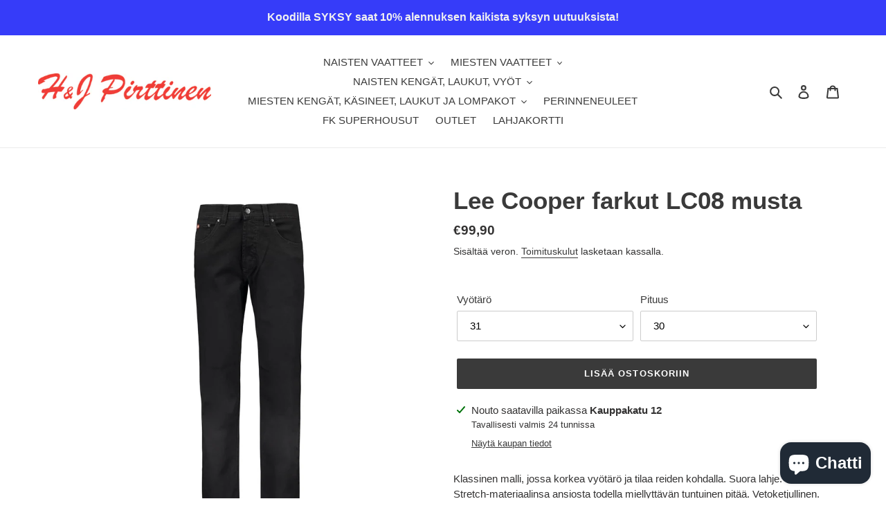

--- FILE ---
content_type: text/html; charset=utf-8
request_url: https://pirttinen.fi/products/lee-cooper-farkut-lc08-musta
body_size: 42714
content:
<!doctype html>
<html class="no-js" lang="fi">
<head>
  <meta charset="utf-8">
  <meta http-equiv="X-UA-Compatible" content="IE=edge,chrome=1">
  <meta name="viewport" content="width=device-width,initial-scale=1">
  <meta name="theme-color" content="#3a3a3a">

  <link rel="preconnect" href="https://cdn.shopify.com" crossorigin>
  <link rel="preconnect" href="https://fonts.shopifycdn.com" crossorigin>
  <link rel="preconnect" href="https://monorail-edge.shopifysvc.com"><link rel="preload" href="//pirttinen.fi/cdn/shop/t/7/assets/theme.css?v=136619971045174987231624334734" as="style">
  <link rel="preload" as="font" href="" type="font/woff2" crossorigin>
  <link rel="preload" as="font" href="" type="font/woff2" crossorigin>
  <link rel="preload" as="font" href="" type="font/woff2" crossorigin>
  <link rel="preload" href="//pirttinen.fi/cdn/shop/t/7/assets/theme.js?v=16203573537316399521624334735" as="script">
  <link rel="preload" href="//pirttinen.fi/cdn/shop/t/7/assets/lazysizes.js?v=63098554868324070131624334733" as="script"><link rel="canonical" href="https://pirttinen.fi/products/lee-cooper-farkut-lc08-musta"><link rel="shortcut icon" href="//pirttinen.fi/cdn/shop/files/H_J_32x32.png?v=1650875464" type="image/png"><title>Lee Cooper farkut LC08 musta
&ndash; H&amp;J Pirttinen ky</title><meta name="description" content="Klassinen malli, jossa korkea vyötärö ja tilaa reiden kohdalla. Suora lahje. Stretch-materiaalinsa ansiosta todella miellyttävän tuntuinen pitää. Vetoketjullinen. Lee Cooper farkut suunnitellaan Suomessa ja valmistetaan lähialuetuotantona Virossa. Koostumus: 97% CO, 3% EL Mallinumero: 1080-6881-70"><!-- /snippets/social-meta-tags.liquid -->


<meta property="og:site_name" content="H&amp;J Pirttinen ky">
<meta property="og:url" content="https://pirttinen.fi/products/lee-cooper-farkut-lc08-musta">
<meta property="og:title" content="Lee Cooper farkut LC08 musta">
<meta property="og:type" content="product">
<meta property="og:description" content="Klassinen malli, jossa korkea vyötärö ja tilaa reiden kohdalla. Suora lahje. Stretch-materiaalinsa ansiosta todella miellyttävän tuntuinen pitää. Vetoketjullinen. Lee Cooper farkut suunnitellaan Suomessa ja valmistetaan lähialuetuotantona Virossa. Koostumus: 97% CO, 3% EL Mallinumero: 1080-6881-70"><meta property="og:image" content="http://pirttinen.fi/cdn/shop/products/1_111-1080-6881-01_1_0.jpg?v=1636559400">
  <meta property="og:image:secure_url" content="https://pirttinen.fi/cdn/shop/products/1_111-1080-6881-01_1_0.jpg?v=1636559400">
  <meta property="og:image:width" content="721">
  <meta property="og:image:height" content="1022">
  <meta property="og:price:amount" content="99,90">
  <meta property="og:price:currency" content="EUR">



<meta name="twitter:card" content="summary_large_image">
<meta name="twitter:title" content="Lee Cooper farkut LC08 musta">
<meta name="twitter:description" content="Klassinen malli, jossa korkea vyötärö ja tilaa reiden kohdalla. Suora lahje. Stretch-materiaalinsa ansiosta todella miellyttävän tuntuinen pitää. Vetoketjullinen. Lee Cooper farkut suunnitellaan Suomessa ja valmistetaan lähialuetuotantona Virossa. Koostumus: 97% CO, 3% EL Mallinumero: 1080-6881-70">

  
<style data-shopify>
:root {
    --color-text: #3a3a3a;
    --color-text-rgb: 58, 58, 58;
    --color-body-text: #333232;
    --color-sale-text: #EA0606;
    --color-small-button-text-border: #3a3a3a;
    --color-text-field: #ffffff;
    --color-text-field-text: #000000;
    --color-text-field-text-rgb: 0, 0, 0;

    --color-btn-primary: #3a3a3a;
    --color-btn-primary-darker: #212121;
    --color-btn-primary-text: #ffffff;

    --color-blankstate: rgba(51, 50, 50, 0.35);
    --color-blankstate-border: rgba(51, 50, 50, 0.2);
    --color-blankstate-background: rgba(51, 50, 50, 0.1);

    --color-text-focus:#606060;
    --color-overlay-text-focus:#e6e6e6;
    --color-btn-primary-focus:#606060;
    --color-btn-social-focus:#d2d2d2;
    --color-small-button-text-border-focus:#606060;
    --predictive-search-focus:#f2f2f2;

    --color-body: #ffffff;
    --color-bg: #ffffff;
    --color-bg-rgb: 255, 255, 255;
    --color-bg-alt: rgba(51, 50, 50, 0.05);
    --color-bg-currency-selector: rgba(51, 50, 50, 0.2);

    --color-overlay-title-text: #ffffff;
    --color-image-overlay: #685858;
    --color-image-overlay-rgb: 104, 88, 88;--opacity-image-overlay: 0.4;--hover-overlay-opacity: 0.8;

    --color-border: #ebebeb;
    --color-border-form: #cccccc;
    --color-border-form-darker: #b3b3b3;

    --svg-select-icon: url(//pirttinen.fi/cdn/shop/t/7/assets/ico-select.svg?v=29003672709104678581624334750);
    --slick-img-url: url(//pirttinen.fi/cdn/shop/t/7/assets/ajax-loader.gif?v=41356863302472015721624334731);

    --font-weight-body--bold: 700;
    --font-weight-body--bolder: 700;

    --font-stack-header: Helvetica, Arial, sans-serif;
    --font-style-header: normal;
    --font-weight-header: 700;

    --font-stack-body: Helvetica, Arial, sans-serif;
    --font-style-body: normal;
    --font-weight-body: 400;

    --font-size-header: 26;

    --font-size-base: 15;

    --font-h1-desktop: 35;
    --font-h1-mobile: 32;
    --font-h2-desktop: 20;
    --font-h2-mobile: 18;
    --font-h3-mobile: 20;
    --font-h4-desktop: 17;
    --font-h4-mobile: 15;
    --font-h5-desktop: 15;
    --font-h5-mobile: 13;
    --font-h6-desktop: 14;
    --font-h6-mobile: 12;

    --font-mega-title-large-desktop: 65;

    --font-rich-text-large: 17;
    --font-rich-text-small: 13;

    
--color-video-bg: #f2f2f2;

    
    --global-color-image-loader-primary: rgba(58, 58, 58, 0.06);
    --global-color-image-loader-secondary: rgba(58, 58, 58, 0.12);
  }
</style>


  <style>*,::after,::before{box-sizing:border-box}body{margin:0}body,html{background-color:var(--color-body)}body,button{font-size:calc(var(--font-size-base) * 1px);font-family:var(--font-stack-body);font-style:var(--font-style-body);font-weight:var(--font-weight-body);color:var(--color-text);line-height:1.5}body,button{-webkit-font-smoothing:antialiased;-webkit-text-size-adjust:100%}.border-bottom{border-bottom:1px solid var(--color-border)}.btn--link{background-color:transparent;border:0;margin:0;color:var(--color-text);text-align:left}.text-right{text-align:right}.icon{display:inline-block;width:20px;height:20px;vertical-align:middle;fill:currentColor}.icon__fallback-text,.visually-hidden{position:absolute!important;overflow:hidden;clip:rect(0 0 0 0);height:1px;width:1px;margin:-1px;padding:0;border:0}svg.icon:not(.icon--full-color) circle,svg.icon:not(.icon--full-color) ellipse,svg.icon:not(.icon--full-color) g,svg.icon:not(.icon--full-color) line,svg.icon:not(.icon--full-color) path,svg.icon:not(.icon--full-color) polygon,svg.icon:not(.icon--full-color) polyline,svg.icon:not(.icon--full-color) rect,symbol.icon:not(.icon--full-color) circle,symbol.icon:not(.icon--full-color) ellipse,symbol.icon:not(.icon--full-color) g,symbol.icon:not(.icon--full-color) line,symbol.icon:not(.icon--full-color) path,symbol.icon:not(.icon--full-color) polygon,symbol.icon:not(.icon--full-color) polyline,symbol.icon:not(.icon--full-color) rect{fill:inherit;stroke:inherit}li{list-style:none}.list--inline{padding:0;margin:0}.list--inline>li{display:inline-block;margin-bottom:0;vertical-align:middle}a{color:var(--color-text);text-decoration:none}.h1,.h2,h1,h2{margin:0 0 17.5px;font-family:var(--font-stack-header);font-style:var(--font-style-header);font-weight:var(--font-weight-header);line-height:1.2;overflow-wrap:break-word;word-wrap:break-word}.h1 a,.h2 a,h1 a,h2 a{color:inherit;text-decoration:none;font-weight:inherit}.h1,h1{font-size:calc(((var(--font-h1-desktop))/ (var(--font-size-base))) * 1em);text-transform:none;letter-spacing:0}@media only screen and (max-width:749px){.h1,h1{font-size:calc(((var(--font-h1-mobile))/ (var(--font-size-base))) * 1em)}}.h2,h2{font-size:calc(((var(--font-h2-desktop))/ (var(--font-size-base))) * 1em);text-transform:uppercase;letter-spacing:.1em}@media only screen and (max-width:749px){.h2,h2{font-size:calc(((var(--font-h2-mobile))/ (var(--font-size-base))) * 1em)}}p{color:var(--color-body-text);margin:0 0 19.44444px}@media only screen and (max-width:749px){p{font-size:calc(((var(--font-size-base) - 1)/ (var(--font-size-base))) * 1em)}}p:last-child{margin-bottom:0}@media only screen and (max-width:749px){.small--hide{display:none!important}}.grid{list-style:none;margin:0;padding:0;margin-left:-30px}.grid::after{content:'';display:table;clear:both}@media only screen and (max-width:749px){.grid{margin-left:-22px}}.grid::after{content:'';display:table;clear:both}.grid--no-gutters{margin-left:0}.grid--no-gutters .grid__item{padding-left:0}.grid--table{display:table;table-layout:fixed;width:100%}.grid--table>.grid__item{float:none;display:table-cell;vertical-align:middle}.grid__item{float:left;padding-left:30px;width:100%}@media only screen and (max-width:749px){.grid__item{padding-left:22px}}.grid__item[class*="--push"]{position:relative}@media only screen and (min-width:750px){.medium-up--one-quarter{width:25%}.medium-up--push-one-third{width:33.33%}.medium-up--one-half{width:50%}.medium-up--push-one-third{left:33.33%;position:relative}}.site-header{position:relative;background-color:var(--color-body)}@media only screen and (max-width:749px){.site-header{border-bottom:1px solid var(--color-border)}}@media only screen and (min-width:750px){.site-header{padding:0 55px}.site-header.logo--center{padding-top:30px}}.site-header__logo{margin:15px 0}.logo-align--center .site-header__logo{text-align:center;margin:0 auto}@media only screen and (max-width:749px){.logo-align--center .site-header__logo{text-align:left;margin:15px 0}}@media only screen and (max-width:749px){.site-header__logo{padding-left:22px;text-align:left}.site-header__logo img{margin:0}}.site-header__logo-link{display:inline-block;word-break:break-word}@media only screen and (min-width:750px){.logo-align--center .site-header__logo-link{margin:0 auto}}.site-header__logo-image{display:block}@media only screen and (min-width:750px){.site-header__logo-image{margin:0 auto}}.site-header__logo-image img{width:100%}.site-header__logo-image--centered img{margin:0 auto}.site-header__logo img{display:block}.site-header__icons{position:relative;white-space:nowrap}@media only screen and (max-width:749px){.site-header__icons{width:auto;padding-right:13px}.site-header__icons .btn--link,.site-header__icons .site-header__cart{font-size:calc(((var(--font-size-base))/ (var(--font-size-base))) * 1em)}}.site-header__icons-wrapper{position:relative;display:-webkit-flex;display:-ms-flexbox;display:flex;width:100%;-ms-flex-align:center;-webkit-align-items:center;-moz-align-items:center;-ms-align-items:center;-o-align-items:center;align-items:center;-webkit-justify-content:flex-end;-ms-justify-content:flex-end;justify-content:flex-end}.site-header__account,.site-header__cart,.site-header__search{position:relative}.site-header__search.site-header__icon{display:none}@media only screen and (min-width:1400px){.site-header__search.site-header__icon{display:block}}.site-header__search-toggle{display:block}@media only screen and (min-width:750px){.site-header__account,.site-header__cart{padding:10px 11px}}.site-header__cart-title,.site-header__search-title{position:absolute!important;overflow:hidden;clip:rect(0 0 0 0);height:1px;width:1px;margin:-1px;padding:0;border:0;display:block;vertical-align:middle}.site-header__cart-title{margin-right:3px}.site-header__cart-count{display:flex;align-items:center;justify-content:center;position:absolute;right:.4rem;top:.2rem;font-weight:700;background-color:var(--color-btn-primary);color:var(--color-btn-primary-text);border-radius:50%;min-width:1em;height:1em}.site-header__cart-count span{font-family:HelveticaNeue,"Helvetica Neue",Helvetica,Arial,sans-serif;font-size:calc(11em / 16);line-height:1}@media only screen and (max-width:749px){.site-header__cart-count{top:calc(7em / 16);right:0;border-radius:50%;min-width:calc(19em / 16);height:calc(19em / 16)}}@media only screen and (max-width:749px){.site-header__cart-count span{padding:.25em calc(6em / 16);font-size:12px}}.site-header__menu{display:none}@media only screen and (max-width:749px){.site-header__icon{display:inline-block;vertical-align:middle;padding:10px 11px;margin:0}}@media only screen and (min-width:750px){.site-header__icon .icon-search{margin-right:3px}}.announcement-bar{z-index:10;position:relative;text-align:center;border-bottom:1px solid transparent;padding:2px}.announcement-bar__link{display:block}.announcement-bar__message{display:block;padding:11px 22px;font-size:calc(((16)/ (var(--font-size-base))) * 1em);font-weight:var(--font-weight-header)}@media only screen and (min-width:750px){.announcement-bar__message{padding-left:55px;padding-right:55px}}.site-nav{position:relative;padding:0;text-align:center;margin:25px 0}.site-nav a{padding:3px 10px}.site-nav__link{display:block;white-space:nowrap}.site-nav--centered .site-nav__link{padding-top:0}.site-nav__link .icon-chevron-down{width:calc(8em / 16);height:calc(8em / 16);margin-left:.5rem}.site-nav__label{border-bottom:1px solid transparent}.site-nav__link--active .site-nav__label{border-bottom-color:var(--color-text)}.site-nav__link--button{border:none;background-color:transparent;padding:3px 10px}.site-header__mobile-nav{z-index:11;position:relative;background-color:var(--color-body)}@media only screen and (max-width:749px){.site-header__mobile-nav{display:-webkit-flex;display:-ms-flexbox;display:flex;width:100%;-ms-flex-align:center;-webkit-align-items:center;-moz-align-items:center;-ms-align-items:center;-o-align-items:center;align-items:center}}.mobile-nav--open .icon-close{display:none}.main-content{opacity:0}.main-content .shopify-section{display:none}.main-content .shopify-section:first-child{display:inherit}.critical-hidden{display:none}</style>

  <script>
    window.performance.mark('debut:theme_stylesheet_loaded.start');

    function onLoadStylesheet() {
      performance.mark('debut:theme_stylesheet_loaded.end');
      performance.measure('debut:theme_stylesheet_loaded', 'debut:theme_stylesheet_loaded.start', 'debut:theme_stylesheet_loaded.end');

      var url = "//pirttinen.fi/cdn/shop/t/7/assets/theme.css?v=136619971045174987231624334734";
      var link = document.querySelector('link[href="' + url + '"]');
      link.loaded = true;
      link.dispatchEvent(new Event('load'));
    }
  </script>

  <link rel="stylesheet" href="//pirttinen.fi/cdn/shop/t/7/assets/theme.css?v=136619971045174987231624334734" type="text/css" media="print" onload="this.media='all';onLoadStylesheet()">

  <style>
    
    
    
    
    
    
  </style>

  <script>
    var theme = {
      breakpoints: {
        medium: 750,
        large: 990,
        widescreen: 1400
      },
      strings: {
        addToCart: "Lisää ostoskoriin",
        soldOut: "Loppuunmyyty",
        unavailable: "Ei käytettävissä",
        regularPrice: "Normaalihinta",
        salePrice: "Myyntihinta",
        sale: "Alennusmyynti",
        fromLowestPrice: "alkaen [price]",
        vendor: "Myyjä",
        showMore: "Näytä enemmän",
        showLess: "Näytä vähemmän",
        searchFor: "Hae",
        addressError: "Virhe etsittäessä tätä osoitetta",
        addressNoResults: "Tälle osoitteelle ei löytynyt tuloksia",
        addressQueryLimit: "Olet ylittänyt Google API: n käyttörajan. Harkitse päivitystä \u003ca href=\"https:\/\/developers.google.com\/maps\/premium\/usage-limits\"\u003ePremium-sopimukseen\u003c\/a\u003e.",
        authError: "Google Maps -tilisi todentamisessa oli ongelma.",
        newWindow: "Avaa uuden ikkunan.",
        external: "Avaa ulkoisen verkkosivuston.",
        newWindowExternal: "Avaa ulkoisen verkkosivuston uudessa ikkunassa.",
        removeLabel: "Poista [product]",
        update: "Päivitä",
        quantity: "Määrä",
        discountedTotal: "Alennettu kokonaissumma",
        regularTotal: "Normaali kokonaissumma",
        priceColumn: "Alennustiedot näet hintasarakkeesta.",
        quantityMinimumMessage: "Määrän on oltava vähintään 1",
        cartError: "Ostoskorisi päivityksessä tapahtui virhe. Yritä uudelleen.",
        removedItemMessage: "\u003cspan class=\"cart__removed-product-details\"\u003e([quantity]) [link]\u003c\/span\u003e on poistettu ostoskorista.",
        unitPrice: "Yksikköhinta",
        unitPriceSeparator: "kohti",
        oneCartCount: "1 tuote",
        otherCartCount: "[count] tuotteet",
        quantityLabel: "Määrä: [count]",
        products: "Tuotteet",
        loading: "Ladataan",
        number_of_results: "[result_number] \/ [results_count]",
        number_of_results_found: "[results_count] tulosta löytyi",
        one_result_found: "1 tulos löytyi"
      },
      moneyFormat: "€{{amount_with_comma_separator}}",
      moneyFormatWithCurrency: "€{{amount_with_comma_separator}} EUR",
      settings: {
        predictiveSearchEnabled: true,
        predictiveSearchShowPrice: true,
        predictiveSearchShowVendor: false
      },
      stylesheet: "//pirttinen.fi/cdn/shop/t/7/assets/theme.css?v=136619971045174987231624334734"
    };document.documentElement.className = document.documentElement.className.replace('no-js', 'js');
  </script><script src="//pirttinen.fi/cdn/shop/t/7/assets/theme.js?v=16203573537316399521624334735" defer="defer"></script>
  <script src="//pirttinen.fi/cdn/shop/t/7/assets/lazysizes.js?v=63098554868324070131624334733" async="async"></script>

  <script type="text/javascript">
    if (window.MSInputMethodContext && document.documentMode) {
      var scripts = document.getElementsByTagName('script')[0];
      var polyfill = document.createElement("script");
      polyfill.defer = true;
      polyfill.src = "//pirttinen.fi/cdn/shop/t/7/assets/ie11CustomProperties.min.js?v=146208399201472936201624334733";

      scripts.parentNode.insertBefore(polyfill, scripts);
    }
  </script>

  <script>window.performance && window.performance.mark && window.performance.mark('shopify.content_for_header.start');</script><meta name="facebook-domain-verification" content="h1i0ja5rzcpkwbvjdqry1h7yciu555">
<meta name="google-site-verification" content="ZPoXeMF4theW9mu6PTYmDFmgJtm4Wfcg2LTnoXaJAzI">
<meta name="google-site-verification" content="bxMZjGNVpHUmcWH7TpLg1lIGNc37sd4OIS2mcQ0odtM">
<meta id="shopify-digital-wallet" name="shopify-digital-wallet" content="/28024995929/digital_wallets/dialog">
<meta name="shopify-checkout-api-token" content="485d6c8fa58e73588a29e627eb6a1871">
<link rel="alternate" type="application/json+oembed" href="https://pirttinen.fi/products/lee-cooper-farkut-lc08-musta.oembed">
<script async="async" src="/checkouts/internal/preloads.js?locale=fi-FI"></script>
<link rel="preconnect" href="https://shop.app" crossorigin="anonymous">
<script async="async" src="https://shop.app/checkouts/internal/preloads.js?locale=fi-FI&shop_id=28024995929" crossorigin="anonymous"></script>
<script id="apple-pay-shop-capabilities" type="application/json">{"shopId":28024995929,"countryCode":"FI","currencyCode":"EUR","merchantCapabilities":["supports3DS"],"merchantId":"gid:\/\/shopify\/Shop\/28024995929","merchantName":"H\u0026J Pirttinen ky","requiredBillingContactFields":["postalAddress","email","phone"],"requiredShippingContactFields":["postalAddress","email","phone"],"shippingType":"shipping","supportedNetworks":["visa","maestro","masterCard","amex"],"total":{"type":"pending","label":"H\u0026J Pirttinen ky","amount":"1.00"},"shopifyPaymentsEnabled":true,"supportsSubscriptions":true}</script>
<script id="shopify-features" type="application/json">{"accessToken":"485d6c8fa58e73588a29e627eb6a1871","betas":["rich-media-storefront-analytics"],"domain":"pirttinen.fi","predictiveSearch":true,"shopId":28024995929,"locale":"fi"}</script>
<script>var Shopify = Shopify || {};
Shopify.shop = "housukauppa-com.myshopify.com";
Shopify.locale = "fi";
Shopify.currency = {"active":"EUR","rate":"1.0"};
Shopify.country = "FI";
Shopify.theme = {"name":"pirttinen-myshopify-com-de...","id":120304828505,"schema_name":"Debut","schema_version":"17.13.0","theme_store_id":null,"role":"main"};
Shopify.theme.handle = "null";
Shopify.theme.style = {"id":null,"handle":null};
Shopify.cdnHost = "pirttinen.fi/cdn";
Shopify.routes = Shopify.routes || {};
Shopify.routes.root = "/";</script>
<script type="module">!function(o){(o.Shopify=o.Shopify||{}).modules=!0}(window);</script>
<script>!function(o){function n(){var o=[];function n(){o.push(Array.prototype.slice.apply(arguments))}return n.q=o,n}var t=o.Shopify=o.Shopify||{};t.loadFeatures=n(),t.autoloadFeatures=n()}(window);</script>
<script>
  window.ShopifyPay = window.ShopifyPay || {};
  window.ShopifyPay.apiHost = "shop.app\/pay";
  window.ShopifyPay.redirectState = null;
</script>
<script id="shop-js-analytics" type="application/json">{"pageType":"product"}</script>
<script defer="defer" async type="module" src="//pirttinen.fi/cdn/shopifycloud/shop-js/modules/v2/client.init-shop-cart-sync_BCSrhKJm.fi.esm.js"></script>
<script defer="defer" async type="module" src="//pirttinen.fi/cdn/shopifycloud/shop-js/modules/v2/chunk.common_B0mhEvEz.esm.js"></script>
<script type="module">
  await import("//pirttinen.fi/cdn/shopifycloud/shop-js/modules/v2/client.init-shop-cart-sync_BCSrhKJm.fi.esm.js");
await import("//pirttinen.fi/cdn/shopifycloud/shop-js/modules/v2/chunk.common_B0mhEvEz.esm.js");

  window.Shopify.SignInWithShop?.initShopCartSync?.({"fedCMEnabled":true,"windoidEnabled":true});

</script>
<script>
  window.Shopify = window.Shopify || {};
  if (!window.Shopify.featureAssets) window.Shopify.featureAssets = {};
  window.Shopify.featureAssets['shop-js'] = {"shop-cart-sync":["modules/v2/client.shop-cart-sync_BvsZkHRI.fi.esm.js","modules/v2/chunk.common_B0mhEvEz.esm.js"],"init-fed-cm":["modules/v2/client.init-fed-cm_gRtshSIz.fi.esm.js","modules/v2/chunk.common_B0mhEvEz.esm.js"],"init-windoid":["modules/v2/client.init-windoid_BG5w71qN.fi.esm.js","modules/v2/chunk.common_B0mhEvEz.esm.js"],"init-shop-email-lookup-coordinator":["modules/v2/client.init-shop-email-lookup-coordinator_DWQm33My.fi.esm.js","modules/v2/chunk.common_B0mhEvEz.esm.js"],"shop-toast-manager":["modules/v2/client.shop-toast-manager_BZfE1nge.fi.esm.js","modules/v2/chunk.common_B0mhEvEz.esm.js"],"shop-button":["modules/v2/client.shop-button_Dmfka0rk.fi.esm.js","modules/v2/chunk.common_B0mhEvEz.esm.js"],"shop-login-button":["modules/v2/client.shop-login-button_DSHwvrd8.fi.esm.js","modules/v2/chunk.common_B0mhEvEz.esm.js","modules/v2/chunk.modal_BT2IC6qg.esm.js"],"shop-cash-offers":["modules/v2/client.shop-cash-offers_CMTiNFJk.fi.esm.js","modules/v2/chunk.common_B0mhEvEz.esm.js","modules/v2/chunk.modal_BT2IC6qg.esm.js"],"avatar":["modules/v2/client.avatar_BTnouDA3.fi.esm.js"],"init-shop-cart-sync":["modules/v2/client.init-shop-cart-sync_BCSrhKJm.fi.esm.js","modules/v2/chunk.common_B0mhEvEz.esm.js"],"init-shop-for-new-customer-accounts":["modules/v2/client.init-shop-for-new-customer-accounts_DJsDvvQ8.fi.esm.js","modules/v2/client.shop-login-button_DSHwvrd8.fi.esm.js","modules/v2/chunk.common_B0mhEvEz.esm.js","modules/v2/chunk.modal_BT2IC6qg.esm.js"],"pay-button":["modules/v2/client.pay-button_BL1Eo_4k.fi.esm.js","modules/v2/chunk.common_B0mhEvEz.esm.js"],"init-customer-accounts-sign-up":["modules/v2/client.init-customer-accounts-sign-up_BPZdeCBz.fi.esm.js","modules/v2/client.shop-login-button_DSHwvrd8.fi.esm.js","modules/v2/chunk.common_B0mhEvEz.esm.js","modules/v2/chunk.modal_BT2IC6qg.esm.js"],"checkout-modal":["modules/v2/client.checkout-modal_CnYdoVHe.fi.esm.js","modules/v2/chunk.common_B0mhEvEz.esm.js","modules/v2/chunk.modal_BT2IC6qg.esm.js"],"init-customer-accounts":["modules/v2/client.init-customer-accounts_oR0BQik3.fi.esm.js","modules/v2/client.shop-login-button_DSHwvrd8.fi.esm.js","modules/v2/chunk.common_B0mhEvEz.esm.js","modules/v2/chunk.modal_BT2IC6qg.esm.js"],"lead-capture":["modules/v2/client.lead-capture_DhR1n23u.fi.esm.js","modules/v2/chunk.common_B0mhEvEz.esm.js","modules/v2/chunk.modal_BT2IC6qg.esm.js"],"shop-follow-button":["modules/v2/client.shop-follow-button_PUQKVgYu.fi.esm.js","modules/v2/chunk.common_B0mhEvEz.esm.js","modules/v2/chunk.modal_BT2IC6qg.esm.js"],"shop-login":["modules/v2/client.shop-login_DmHT4eqG.fi.esm.js","modules/v2/chunk.common_B0mhEvEz.esm.js","modules/v2/chunk.modal_BT2IC6qg.esm.js"],"payment-terms":["modules/v2/client.payment-terms_DyzwsNwh.fi.esm.js","modules/v2/chunk.common_B0mhEvEz.esm.js","modules/v2/chunk.modal_BT2IC6qg.esm.js"]};
</script>
<script>(function() {
  var isLoaded = false;
  function asyncLoad() {
    if (isLoaded) return;
    isLoaded = true;
    var urls = ["https:\/\/static.dla.group\/dm-timer.js?shop=housukauppa-com.myshopify.com"];
    for (var i = 0; i < urls.length; i++) {
      var s = document.createElement('script');
      s.type = 'text/javascript';
      s.async = true;
      s.src = urls[i];
      var x = document.getElementsByTagName('script')[0];
      x.parentNode.insertBefore(s, x);
    }
  };
  if(window.attachEvent) {
    window.attachEvent('onload', asyncLoad);
  } else {
    window.addEventListener('load', asyncLoad, false);
  }
})();</script>
<script id="__st">var __st={"a":28024995929,"offset":7200,"reqid":"eb380f70-81d3-4bfd-bfac-6b8acc68c979-1763410434","pageurl":"pirttinen.fi\/products\/lee-cooper-farkut-lc08-musta","u":"0673b8f5a186","p":"product","rtyp":"product","rid":6915389587545};</script>
<script>window.ShopifyPaypalV4VisibilityTracking = true;</script>
<script id="captcha-bootstrap">!function(){'use strict';const t='contact',e='account',n='new_comment',o=[[t,t],['blogs',n],['comments',n],[t,'customer']],c=[[e,'customer_login'],[e,'guest_login'],[e,'recover_customer_password'],[e,'create_customer']],r=t=>t.map((([t,e])=>`form[action*='/${t}']:not([data-nocaptcha='true']) input[name='form_type'][value='${e}']`)).join(','),a=t=>()=>t?[...document.querySelectorAll(t)].map((t=>t.form)):[];function s(){const t=[...o],e=r(t);return a(e)}const i='password',u='form_key',d=['recaptcha-v3-token','g-recaptcha-response','h-captcha-response',i],f=()=>{try{return window.sessionStorage}catch{return}},m='__shopify_v',_=t=>t.elements[u];function p(t,e,n=!1){try{const o=window.sessionStorage,c=JSON.parse(o.getItem(e)),{data:r}=function(t){const{data:e,action:n}=t;return t[m]||n?{data:e,action:n}:{data:t,action:n}}(c);for(const[e,n]of Object.entries(r))t.elements[e]&&(t.elements[e].value=n);n&&o.removeItem(e)}catch(o){console.error('form repopulation failed',{error:o})}}const l='form_type',E='cptcha';function T(t){t.dataset[E]=!0}const w=window,h=w.document,L='Shopify',v='ce_forms',y='captcha';let A=!1;((t,e)=>{const n=(g='f06e6c50-85a8-45c8-87d0-21a2b65856fe',I='https://cdn.shopify.com/shopifycloud/storefront-forms-hcaptcha/ce_storefront_forms_captcha_hcaptcha.v1.5.2.iife.js',D={infoText:'hCaptchan suojaama',privacyText:'Tietosuoja',termsText:'Ehdot'},(t,e,n)=>{const o=w[L][v],c=o.bindForm;if(c)return c(t,g,e,D).then(n);var r;o.q.push([[t,g,e,D],n]),r=I,A||(h.body.append(Object.assign(h.createElement('script'),{id:'captcha-provider',async:!0,src:r})),A=!0)});var g,I,D;w[L]=w[L]||{},w[L][v]=w[L][v]||{},w[L][v].q=[],w[L][y]=w[L][y]||{},w[L][y].protect=function(t,e){n(t,void 0,e),T(t)},Object.freeze(w[L][y]),function(t,e,n,w,h,L){const[v,y,A,g]=function(t,e,n){const i=e?o:[],u=t?c:[],d=[...i,...u],f=r(d),m=r(i),_=r(d.filter((([t,e])=>n.includes(e))));return[a(f),a(m),a(_),s()]}(w,h,L),I=t=>{const e=t.target;return e instanceof HTMLFormElement?e:e&&e.form},D=t=>v().includes(t);t.addEventListener('submit',(t=>{const e=I(t);if(!e)return;const n=D(e)&&!e.dataset.hcaptchaBound&&!e.dataset.recaptchaBound,o=_(e),c=g().includes(e)&&(!o||!o.value);(n||c)&&t.preventDefault(),c&&!n&&(function(t){try{if(!f())return;!function(t){const e=f();if(!e)return;const n=_(t);if(!n)return;const o=n.value;o&&e.removeItem(o)}(t);const e=Array.from(Array(32),(()=>Math.random().toString(36)[2])).join('');!function(t,e){_(t)||t.append(Object.assign(document.createElement('input'),{type:'hidden',name:u})),t.elements[u].value=e}(t,e),function(t,e){const n=f();if(!n)return;const o=[...t.querySelectorAll(`input[type='${i}']`)].map((({name:t})=>t)),c=[...d,...o],r={};for(const[a,s]of new FormData(t).entries())c.includes(a)||(r[a]=s);n.setItem(e,JSON.stringify({[m]:1,action:t.action,data:r}))}(t,e)}catch(e){console.error('failed to persist form',e)}}(e),e.submit())}));const S=(t,e)=>{t&&!t.dataset[E]&&(n(t,e.some((e=>e===t))),T(t))};for(const o of['focusin','change'])t.addEventListener(o,(t=>{const e=I(t);D(e)&&S(e,y())}));const B=e.get('form_key'),M=e.get(l),P=B&&M;t.addEventListener('DOMContentLoaded',(()=>{const t=y();if(P)for(const e of t)e.elements[l].value===M&&p(e,B);[...new Set([...A(),...v().filter((t=>'true'===t.dataset.shopifyCaptcha))])].forEach((e=>S(e,t)))}))}(h,new URLSearchParams(w.location.search),n,t,e,['guest_login'])})(!0,!0)}();</script>
<script integrity="sha256-52AcMU7V7pcBOXWImdc/TAGTFKeNjmkeM1Pvks/DTgc=" data-source-attribution="shopify.loadfeatures" defer="defer" src="//pirttinen.fi/cdn/shopifycloud/storefront/assets/storefront/load_feature-81c60534.js" crossorigin="anonymous"></script>
<script crossorigin="anonymous" defer="defer" src="//pirttinen.fi/cdn/shopifycloud/storefront/assets/shopify_pay/storefront-65b4c6d7.js?v=20250812"></script>
<script data-source-attribution="shopify.dynamic_checkout.dynamic.init">var Shopify=Shopify||{};Shopify.PaymentButton=Shopify.PaymentButton||{isStorefrontPortableWallets:!0,init:function(){window.Shopify.PaymentButton.init=function(){};var t=document.createElement("script");t.src="https://pirttinen.fi/cdn/shopifycloud/portable-wallets/latest/portable-wallets.fi.js",t.type="module",document.head.appendChild(t)}};
</script>
<script data-source-attribution="shopify.dynamic_checkout.buyer_consent">
  function portableWalletsHideBuyerConsent(e){var t=document.getElementById("shopify-buyer-consent"),n=document.getElementById("shopify-subscription-policy-button");t&&n&&(t.classList.add("hidden"),t.setAttribute("aria-hidden","true"),n.removeEventListener("click",e))}function portableWalletsShowBuyerConsent(e){var t=document.getElementById("shopify-buyer-consent"),n=document.getElementById("shopify-subscription-policy-button");t&&n&&(t.classList.remove("hidden"),t.removeAttribute("aria-hidden"),n.addEventListener("click",e))}window.Shopify?.PaymentButton&&(window.Shopify.PaymentButton.hideBuyerConsent=portableWalletsHideBuyerConsent,window.Shopify.PaymentButton.showBuyerConsent=portableWalletsShowBuyerConsent);
</script>
<script data-source-attribution="shopify.dynamic_checkout.cart.bootstrap">document.addEventListener("DOMContentLoaded",(function(){function t(){return document.querySelector("shopify-accelerated-checkout-cart, shopify-accelerated-checkout")}if(t())Shopify.PaymentButton.init();else{new MutationObserver((function(e,n){t()&&(Shopify.PaymentButton.init(),n.disconnect())})).observe(document.body,{childList:!0,subtree:!0})}}));
</script>
<link id="shopify-accelerated-checkout-styles" rel="stylesheet" media="screen" href="https://pirttinen.fi/cdn/shopifycloud/portable-wallets/latest/accelerated-checkout-backwards-compat.css" crossorigin="anonymous">
<style id="shopify-accelerated-checkout-cart">
        #shopify-buyer-consent {
  margin-top: 1em;
  display: inline-block;
  width: 100%;
}

#shopify-buyer-consent.hidden {
  display: none;
}

#shopify-subscription-policy-button {
  background: none;
  border: none;
  padding: 0;
  text-decoration: underline;
  font-size: inherit;
  cursor: pointer;
}

#shopify-subscription-policy-button::before {
  box-shadow: none;
}

      </style>

<script>window.performance && window.performance.mark && window.performance.mark('shopify.content_for_header.end');</script>
  
<!-- Start of Judge.me Core -->
<link rel="dns-prefetch" href="https://cdn.judge.me/">
<script data-cfasync='false' class='jdgm-settings-script'>window.jdgmSettings={"pagination":5,"disable_web_reviews":false,"badge_no_review_text":"Ei arvosteluja","badge_n_reviews_text":"{{ n }} arvostelu/arvostelut","hide_badge_preview_if_no_reviews":true,"badge_hide_text":false,"enforce_center_preview_badge":false,"widget_title":"Asiakkaiden arvostelut","widget_open_form_text":"Kirjoita arvostelu","widget_close_form_text":"Peruuta arvostelu","widget_refresh_page_text":"Päivitä sivu","widget_summary_text":"Perustuu {{ number_of_reviews }} arvosteluun/arvosteluun","widget_no_review_text":"Ei arvosteluja vielä","widget_name_field_text":"Nimi","widget_verified_name_field_text":"Vahvistettu nimi (julkinen)","widget_name_placeholder_text":"Anna nimesi (julkinen)","widget_required_field_error_text":"Tämä kenttä pitää täyttää.","widget_email_field_text":"Sähköposti","widget_verified_email_field_text":"Vahvistettu sähköposti (yksityinen, ei voi muokata)","widget_email_placeholder_text":"Anna sähköpostiosoitteesi (yksityinen)","widget_email_field_error_text":"Ole hyvä ja syötä toimiva sähköpostiosoite.","widget_rating_field_text":"luokitus","widget_review_title_field_text":"Arvioinnin nimi","widget_review_title_placeholder_text":"Anna arvostelusi otsikko","widget_review_body_field_text":"Arvostelu","widget_review_body_placeholder_text":"Kirjoita kommenttisi tähän","widget_pictures_field_text":"Kuva/Video (valinnainen)","widget_submit_review_text":"Lähetä arvostelu","widget_submit_verified_review_text":"Lähetä tarkistettu arvostelu","widget_submit_success_msg_with_auto_publish":"Kiitos! Päivitä sivu hetken kuluttua nähdäksesi arvostelusi. Voit poistaa arvostelun tai muokata sitä kirjautumalla \u003ca href='https://judge.me/login' target='_blank' rel='nofollow noopener'\u003eosoitteeseen Judge.me\u003c/a\u003e","widget_submit_success_msg_no_auto_publish":"Kiitos! Arvostelusi julkaistaan heti, kun kaupan järjestelmänvalvoja on sen hyväksynyt. Voit poistaa arvostelun tai muokata sitä kirjautumalla \u003ca href='https://judge.me/login' target='_blank' rel='nofollow noopener'\u003eosoitteeseen Judge.me\u003c/a\u003e","widget_show_default_reviews_out_of_total_text":"Näytetään {{ n_reviews_shown }} {{ n_reviews }} katsauksista.","widget_show_all_link_text":"Näytä kaikki","widget_show_less_link_text":"Näytä vähemmän","widget_author_said_text":"{{ reviewer_name }} sanoi:","widget_days_text":"{{ n }} päivää sitten","widget_weeks_text":"{{ n }} viikkoa/viikkoa sitten","widget_months_text":"{{ n }} kuukautta/kuukautta sitten","widget_years_text":"{{ n }} vuosi/vuotta sitten","widget_yesterday_text":"Eilen","widget_today_text":"Tänään","widget_replied_text":"\u003e\u003e {{ shop_name }} vastasi:","widget_read_more_text":"Lue lisää","widget_rating_filter_see_all_text":"Katso kaikki arviot","widget_sorting_most_recent_text":"Viimeisin","widget_sorting_highest_rating_text":"Korkein arvio","widget_sorting_lowest_rating_text":"Alin arvio","widget_sorting_with_pictures_text":"Vain kuvat","widget_sorting_most_helpful_text":"Hyvin hyödyllinen","widget_open_question_form_text":"Kysy kysymys","widget_reviews_subtab_text":"Arvostelut","widget_questions_subtab_text":"kysymykset","widget_question_label_text":"kysymys","widget_answer_label_text":"Vastaus","widget_question_placeholder_text":"Kirjoita kysymyksesi tähän","widget_submit_question_text":"Lähetä kysymys","widget_question_submit_success_text":"Kiitos kysymyksestänne! Ilmoitamme sinulle ja kysymyksesi julkaistaan, kun se saa vastauksen.","verified_badge_text":"Verified","verified_badge_placement":"left-of-reviewer-name","widget_hide_border":false,"widget_social_share":false,"all_reviews_include_out_of_store_products":true,"all_reviews_out_of_store_text":"(varastossa)","all_reviews_product_name_prefix_text":"noin","enable_review_pictures":true,"widget_product_reviews_subtab_text":"Tuotearvostelut","widget_shop_reviews_subtab_text":"Shop Arvostelut","widget_write_a_store_review_text":"Kirjoita kauppa-arvostelu","widget_other_languages_heading":"Arvostelut muilla kielillä","widget_sorting_pictures_first_text":"Kuvia ensin","floating_tab_button_name":"★ Arvostelut","floating_tab_title":"Anna asiakkaiden puhua puolestamme","floating_tab_url":"","floating_tab_url_enabled":false,"all_reviews_text_badge_text":"Asiakkaat arvioivat meidät {{ shop.metafields.judgeme.all_reviews_rating | round: 1 }}/5 perustuu {{ shop.metafields.judgeme.all_reviews_count }} arvosteluihin.","all_reviews_text_badge_text_branded_style":"{{ shop.metafields.judgeme.all_reviews_rating | round: 1 }} / 5 tähteä perustuen {{ shop.metafields.judgeme.all_reviews_count }} arvosteluun","all_reviews_text_badge_url":"","featured_carousel_title":"Anna asiakkaiden puhua puolestamme","featured_carousel_count_text":"{{ n }} arvostelusta","featured_carousel_url":"","verified_count_badge_url":"","picture_reminder_submit_button":"Lähetä kuvia","widget_sorting_videos_first_text":"Videot ensin","widget_review_pending_text":"odotettaessa","remove_microdata_snippet":false,"preview_badge_no_question_text":"Ei kysymyksiä","preview_badge_n_question_text":"{{ number_of_questions }} kysymys/kysymykset","widget_search_bar_placeholder":"Etsi arvosteluja","widget_sorting_verified_only_text":"Vain vahvistettu","featured_carousel_verified_badge_enable":true,"featured_carousel_more_reviews_button_text":"Read more reviews","featured_carousel_view_product_button_text":"Katso tuote","all_reviews_page_load_more_text":"Lataa lisää arvosteluja","widget_advanced_speed_features":5,"widget_public_name_text":"näytetään julkisesti, kuten","default_reviewer_name_has_non_latin":true,"widget_reviewer_anonymous":"Nimetön","medals_widget_title":"Judge.me -arvostelumitalit","widget_invalid_yt_video_url_error_text":"Ei YouTube -videon URL -osoite","widget_max_length_field_error_text":"Anna enintään {0} merkkiä.","widget_verified_by_shop_text":"Shop:n vahvistama","widget_load_with_code_splitting":true,"widget_ugc_title":"Meidän tekemä, sinun jakamasi","widget_ugc_subtitle":"Tägää meidät nähdäksesi kuvasi sivullamme","widget_ugc_primary_button_text":"Osta nyt","widget_ugc_secondary_button_text":"Lataa lisää","widget_ugc_reviews_button_text":"Näytä arvostelut","widget_summary_average_rating_text":"{{ average_rating }}/5","widget_media_grid_title":"Asiakkaiden valokuvat ja videot","widget_media_grid_see_more_text":"Katso lisää","widget_verified_by_judgeme_text":"Judge.me:n vahvistama","widget_verified_by_judgeme_text_in_store_medals":"Verified by Judge.me","widget_media_field_exceed_quantity_message":"Valitettavasti voimme hyväksyä {{ max_media }} vain yhdelle arvostelulle.","widget_media_field_exceed_limit_message":"{{ file_name }} on liian suuri, valitse {{ media_type }} alle {{ size_limit }} Mt.","widget_review_submitted_text":"Arvostelu lähetetty!","widget_question_submitted_text":"Kysymys lähetetty!","widget_close_form_text_question":"Peruuta","widget_write_your_answer_here_text":"Kirjoita vastauksesi tähän","widget_enabled_branded_link":true,"widget_show_collected_by_judgeme":true,"widget_collected_by_judgeme_text":"keräsi Judge.me","widget_load_more_text":"Lataa lisää","widget_full_review_text":"Koko arvostelu","widget_read_more_reviews_text":"Lue lisää arvosteluja","widget_read_questions_text":"Lue Kysymykset","widget_questions_and_answers_text":"kysymykset ja vastaukset","widget_verified_by_text":"Varmistanut","widget_number_of_reviews_text":"{{ number_of_reviews }} arvostelua","widget_back_button_text":"Takaisin","widget_next_button_text":"Seuraava","widget_custom_forms_filter_button":"Filters","custom_forms_style":"vertical","how_reviews_are_collected":"Miten arvostelut kerätään?","widget_gdpr_statement":"Miten käytämme tietojasi: otamme sinuun yhteyttä vain jättämästäsi arvostelusta ja vain tarvittaessa. lähettämällä arvostelusi hyväksyt Judge.me:n \u003ca href='https://judge.me/terms' target='_blank' rel='nofollow noopener'\u003ekäyttöehdot\u003c/a\u003e , \u003ca href='https://judge.me/privacy' target='_blank' rel='nofollow noopener'\u003etietosuojakäytännön\u003c/a\u003e ja \u003ca href='https://judge.me/content-policy' target='_blank' rel='nofollow noopener'\u003esisältökäytännöt\u003c/a\u003e.","review_snippet_widget_round_border_style":true,"review_snippet_widget_card_color":"#FFFFFF","review_snippet_widget_slider_arrows_background_color":"#FFFFFF","review_snippet_widget_slider_arrows_color":"#000000","review_snippet_widget_star_color":"#339999","platform":"shopify","branding_url":"https://app.judge.me/reviews/stores/pirttinen.fi","branding_text":"Judge.me","locale":"en","reply_name":"H\u0026J Pirttinen ky","widget_version":"3.0","footer":true,"autopublish":true,"review_dates":true,"enable_custom_form":false,"shop_use_review_site":true,"enable_multi_locales_translations":false,"can_be_branded":true,"reply_name_text":"H\u0026J Pirttinen ky"};</script> <style class='jdgm-settings-style'>﻿.jdgm-xx{left:0}:root{--jdgm-primary-color: #399;--jdgm-secondary-color: rgba(51,153,153,0.1);--jdgm-star-color: #399;--jdgm-write-review-text-color: white;--jdgm-write-review-bg-color: #339999;--jdgm-paginate-color: #399;--jdgm-border-radius: 0;--jdgm-reviewer-name-color: #339999}.jdgm-histogram__bar-content{background-color:#399}.jdgm-rev[data-verified-buyer=true] .jdgm-rev__icon.jdgm-rev__icon:after,.jdgm-rev__buyer-badge.jdgm-rev__buyer-badge{color:white;background-color:#399}.jdgm-review-widget--small .jdgm-gallery.jdgm-gallery .jdgm-gallery__thumbnail-link:nth-child(8) .jdgm-gallery__thumbnail-wrapper.jdgm-gallery__thumbnail-wrapper:before{content:"Katso lisää"}@media only screen and (min-width: 768px){.jdgm-gallery.jdgm-gallery .jdgm-gallery__thumbnail-link:nth-child(8) .jdgm-gallery__thumbnail-wrapper.jdgm-gallery__thumbnail-wrapper:before{content:"Katso lisää"}}.jdgm-prev-badge[data-average-rating='0.00']{display:none !important}.jdgm-author-all-initials{display:none !important}.jdgm-author-last-initial{display:none !important}.jdgm-rev-widg__title{visibility:hidden}.jdgm-rev-widg__summary-text{visibility:hidden}.jdgm-prev-badge__text{visibility:hidden}.jdgm-rev__prod-link-prefix:before{content:'noin'}.jdgm-rev__out-of-store-text:before{content:'(varastossa)'}@media only screen and (min-width: 768px){.jdgm-rev__pics .jdgm-rev_all-rev-page-picture-separator,.jdgm-rev__pics .jdgm-rev__product-picture{display:none}}@media only screen and (max-width: 768px){.jdgm-rev__pics .jdgm-rev_all-rev-page-picture-separator,.jdgm-rev__pics .jdgm-rev__product-picture{display:none}}.jdgm-preview-badge[data-template="product"]{display:none !important}.jdgm-preview-badge[data-template="collection"]{display:none !important}.jdgm-preview-badge[data-template="index"]{display:none !important}.jdgm-review-widget[data-from-snippet="true"]{display:none !important}.jdgm-verified-count-badget[data-from-snippet="true"]{display:none !important}.jdgm-carousel-wrapper[data-from-snippet="true"]{display:none !important}.jdgm-all-reviews-text[data-from-snippet="true"]{display:none !important}.jdgm-medals-section[data-from-snippet="true"]{display:none !important}.jdgm-ugc-media-wrapper[data-from-snippet="true"]{display:none !important}.jdgm-review-snippet-widget .jdgm-rev-snippet-widget__cards-container .jdgm-rev-snippet-card{border-radius:8px;background:#fff}.jdgm-review-snippet-widget .jdgm-rev-snippet-widget__cards-container .jdgm-rev-snippet-card__rev-rating .jdgm-star{color:#399}.jdgm-review-snippet-widget .jdgm-rev-snippet-widget__prev-btn,.jdgm-review-snippet-widget .jdgm-rev-snippet-widget__next-btn{border-radius:50%;background:#fff}.jdgm-review-snippet-widget .jdgm-rev-snippet-widget__prev-btn>svg,.jdgm-review-snippet-widget .jdgm-rev-snippet-widget__next-btn>svg{fill:#000}.jdgm-full-rev-modal.rev-snippet-widget .jm-mfp-container .jm-mfp-content,.jdgm-full-rev-modal.rev-snippet-widget .jm-mfp-container .jdgm-full-rev__icon,.jdgm-full-rev-modal.rev-snippet-widget .jm-mfp-container .jdgm-full-rev__pic-img,.jdgm-full-rev-modal.rev-snippet-widget .jm-mfp-container .jdgm-full-rev__reply{border-radius:8px}.jdgm-full-rev-modal.rev-snippet-widget .jm-mfp-container .jdgm-full-rev[data-verified-buyer="true"] .jdgm-full-rev__icon::after{border-radius:8px}.jdgm-full-rev-modal.rev-snippet-widget .jm-mfp-container .jdgm-full-rev .jdgm-rev__buyer-badge{border-radius:calc( 8px / 2 )}.jdgm-full-rev-modal.rev-snippet-widget .jm-mfp-container .jdgm-full-rev .jdgm-full-rev__replier::before{content:'H&amp;J Pirttinen ky'}.jdgm-full-rev-modal.rev-snippet-widget .jm-mfp-container .jdgm-full-rev .jdgm-full-rev__product-button{border-radius:calc( 8px * 6 )}
</style> <style class='jdgm-settings-style'></style>

  
  
  
  <style class='jdgm-miracle-styles'>
  @-webkit-keyframes jdgm-spin{0%{-webkit-transform:rotate(0deg);-ms-transform:rotate(0deg);transform:rotate(0deg)}100%{-webkit-transform:rotate(359deg);-ms-transform:rotate(359deg);transform:rotate(359deg)}}@keyframes jdgm-spin{0%{-webkit-transform:rotate(0deg);-ms-transform:rotate(0deg);transform:rotate(0deg)}100%{-webkit-transform:rotate(359deg);-ms-transform:rotate(359deg);transform:rotate(359deg)}}@font-face{font-family:'JudgemeStar';src:url("[data-uri]") format("woff");font-weight:normal;font-style:normal}.jdgm-star{font-family:'JudgemeStar';display:inline !important;text-decoration:none !important;padding:0 4px 0 0 !important;margin:0 !important;font-weight:bold;opacity:1;-webkit-font-smoothing:antialiased;-moz-osx-font-smoothing:grayscale}.jdgm-star:hover{opacity:1}.jdgm-star:last-of-type{padding:0 !important}.jdgm-star.jdgm--on:before{content:"\e000"}.jdgm-star.jdgm--off:before{content:"\e001"}.jdgm-star.jdgm--half:before{content:"\e002"}.jdgm-widget *{margin:0;line-height:1.4;-webkit-box-sizing:border-box;-moz-box-sizing:border-box;box-sizing:border-box;-webkit-overflow-scrolling:touch}.jdgm-hidden{display:none !important;visibility:hidden !important}.jdgm-temp-hidden{display:none}.jdgm-spinner{width:40px;height:40px;margin:auto;border-radius:50%;border-top:2px solid #eee;border-right:2px solid #eee;border-bottom:2px solid #eee;border-left:2px solid #ccc;-webkit-animation:jdgm-spin 0.8s infinite linear;animation:jdgm-spin 0.8s infinite linear}.jdgm-prev-badge{display:block !important}

</style>


  
  
   


<script data-cfasync='false' class='jdgm-script'>
!function(e){window.jdgm=window.jdgm||{},jdgm.CDN_HOST="https://cdn.judge.me/",
jdgm.docReady=function(d){(e.attachEvent?"complete"===e.readyState:"loading"!==e.readyState)?
setTimeout(d,0):e.addEventListener("DOMContentLoaded",d)},jdgm.loadCSS=function(d,t,o,s){
!o&&jdgm.loadCSS.requestedUrls.indexOf(d)>=0||(jdgm.loadCSS.requestedUrls.push(d),
(s=e.createElement("link")).rel="stylesheet",s.class="jdgm-stylesheet",s.media="nope!",
s.href=d,s.onload=function(){this.media="all",t&&setTimeout(t)},e.body.appendChild(s))},
jdgm.loadCSS.requestedUrls=[],jdgm.loadJS=function(e,d){var t=new XMLHttpRequest;
t.onreadystatechange=function(){4===t.readyState&&(Function(t.response)(),d&&d(t.response))},
t.open("GET",e),t.send()},jdgm.docReady((function(){(window.jdgmLoadCSS||e.querySelectorAll(
".jdgm-widget, .jdgm-all-reviews-page").length>0)&&(jdgmSettings.widget_load_with_code_splitting?
parseFloat(jdgmSettings.widget_version)>=3?jdgm.loadCSS(jdgm.CDN_HOST+"widget_v3/base.css"):
jdgm.loadCSS(jdgm.CDN_HOST+"widget/base.css"):jdgm.loadCSS(jdgm.CDN_HOST+"shopify_v2.css"),
jdgm.loadJS(jdgm.CDN_HOST+"loader.js"))}))}(document);
</script>

<noscript><link rel="stylesheet" type="text/css" media="all" href="https://cdn.judge.me/shopify_v2.css"></noscript>
<!-- End of Judge.me Core -->


<!-- BEGIN app block: shopify://apps/judge-me-reviews/blocks/judgeme_core/61ccd3b1-a9f2-4160-9fe9-4fec8413e5d8 --><!-- Start of Judge.me Core -->




<link rel="dns-prefetch" href="https://cdnwidget.judge.me">
<link rel="dns-prefetch" href="https://cdn.judge.me">
<link rel="dns-prefetch" href="https://cdn1.judge.me">
<link rel="dns-prefetch" href="https://api.judge.me">

<script data-cfasync='false' class='jdgm-settings-script'>window.jdgmSettings={"pagination":5,"disable_web_reviews":false,"badge_no_review_text":"Ei arvosteluja","badge_n_reviews_text":"{{ n }} arvostelu/arvostelut","hide_badge_preview_if_no_reviews":true,"badge_hide_text":false,"enforce_center_preview_badge":false,"widget_title":"Asiakkaiden arvostelut","widget_open_form_text":"Kirjoita arvostelu","widget_close_form_text":"Peruuta arvostelu","widget_refresh_page_text":"Päivitä sivu","widget_summary_text":"Perustuu {{ number_of_reviews }} arvosteluun/arvosteluun","widget_no_review_text":"Ei arvosteluja vielä","widget_name_field_text":"Nimi","widget_verified_name_field_text":"Vahvistettu nimi (julkinen)","widget_name_placeholder_text":"Anna nimesi (julkinen)","widget_required_field_error_text":"Tämä kenttä pitää täyttää.","widget_email_field_text":"Sähköposti","widget_verified_email_field_text":"Vahvistettu sähköposti (yksityinen, ei voi muokata)","widget_email_placeholder_text":"Anna sähköpostiosoitteesi (yksityinen)","widget_email_field_error_text":"Ole hyvä ja syötä toimiva sähköpostiosoite.","widget_rating_field_text":"luokitus","widget_review_title_field_text":"Arvioinnin nimi","widget_review_title_placeholder_text":"Anna arvostelusi otsikko","widget_review_body_field_text":"Arvostelu","widget_review_body_placeholder_text":"Kirjoita kommenttisi tähän","widget_pictures_field_text":"Kuva/Video (valinnainen)","widget_submit_review_text":"Lähetä arvostelu","widget_submit_verified_review_text":"Lähetä tarkistettu arvostelu","widget_submit_success_msg_with_auto_publish":"Kiitos! Päivitä sivu hetken kuluttua nähdäksesi arvostelusi. Voit poistaa arvostelun tai muokata sitä kirjautumalla \u003ca href='https://judge.me/login' target='_blank' rel='nofollow noopener'\u003eosoitteeseen Judge.me\u003c/a\u003e","widget_submit_success_msg_no_auto_publish":"Kiitos! Arvostelusi julkaistaan heti, kun kaupan järjestelmänvalvoja on sen hyväksynyt. Voit poistaa arvostelun tai muokata sitä kirjautumalla \u003ca href='https://judge.me/login' target='_blank' rel='nofollow noopener'\u003eosoitteeseen Judge.me\u003c/a\u003e","widget_show_default_reviews_out_of_total_text":"Näytetään {{ n_reviews_shown }} {{ n_reviews }} katsauksista.","widget_show_all_link_text":"Näytä kaikki","widget_show_less_link_text":"Näytä vähemmän","widget_author_said_text":"{{ reviewer_name }} sanoi:","widget_days_text":"{{ n }} päivää sitten","widget_weeks_text":"{{ n }} viikkoa/viikkoa sitten","widget_months_text":"{{ n }} kuukautta/kuukautta sitten","widget_years_text":"{{ n }} vuosi/vuotta sitten","widget_yesterday_text":"Eilen","widget_today_text":"Tänään","widget_replied_text":"\u003e\u003e {{ shop_name }} vastasi:","widget_read_more_text":"Lue lisää","widget_rating_filter_see_all_text":"Katso kaikki arviot","widget_sorting_most_recent_text":"Viimeisin","widget_sorting_highest_rating_text":"Korkein arvio","widget_sorting_lowest_rating_text":"Alin arvio","widget_sorting_with_pictures_text":"Vain kuvat","widget_sorting_most_helpful_text":"Hyvin hyödyllinen","widget_open_question_form_text":"Kysy kysymys","widget_reviews_subtab_text":"Arvostelut","widget_questions_subtab_text":"kysymykset","widget_question_label_text":"kysymys","widget_answer_label_text":"Vastaus","widget_question_placeholder_text":"Kirjoita kysymyksesi tähän","widget_submit_question_text":"Lähetä kysymys","widget_question_submit_success_text":"Kiitos kysymyksestänne! Ilmoitamme sinulle ja kysymyksesi julkaistaan, kun se saa vastauksen.","verified_badge_text":"Verified","verified_badge_placement":"left-of-reviewer-name","widget_hide_border":false,"widget_social_share":false,"all_reviews_include_out_of_store_products":true,"all_reviews_out_of_store_text":"(varastossa)","all_reviews_product_name_prefix_text":"noin","enable_review_pictures":true,"widget_product_reviews_subtab_text":"Tuotearvostelut","widget_shop_reviews_subtab_text":"Shop Arvostelut","widget_write_a_store_review_text":"Kirjoita kauppa-arvostelu","widget_other_languages_heading":"Arvostelut muilla kielillä","widget_sorting_pictures_first_text":"Kuvia ensin","floating_tab_button_name":"★ Arvostelut","floating_tab_title":"Anna asiakkaiden puhua puolestamme","floating_tab_url":"","floating_tab_url_enabled":false,"all_reviews_text_badge_text":"Asiakkaat arvioivat meidät {{ shop.metafields.judgeme.all_reviews_rating | round: 1 }}/5 perustuu {{ shop.metafields.judgeme.all_reviews_count }} arvosteluihin.","all_reviews_text_badge_text_branded_style":"{{ shop.metafields.judgeme.all_reviews_rating | round: 1 }} / 5 tähteä perustuen {{ shop.metafields.judgeme.all_reviews_count }} arvosteluun","all_reviews_text_badge_url":"","featured_carousel_title":"Anna asiakkaiden puhua puolestamme","featured_carousel_count_text":"{{ n }} arvostelusta","featured_carousel_url":"","verified_count_badge_url":"","picture_reminder_submit_button":"Lähetä kuvia","widget_sorting_videos_first_text":"Videot ensin","widget_review_pending_text":"odotettaessa","remove_microdata_snippet":false,"preview_badge_no_question_text":"Ei kysymyksiä","preview_badge_n_question_text":"{{ number_of_questions }} kysymys/kysymykset","widget_search_bar_placeholder":"Etsi arvosteluja","widget_sorting_verified_only_text":"Vain vahvistettu","featured_carousel_verified_badge_enable":true,"featured_carousel_more_reviews_button_text":"Read more reviews","featured_carousel_view_product_button_text":"Katso tuote","all_reviews_page_load_more_text":"Lataa lisää arvosteluja","widget_advanced_speed_features":5,"widget_public_name_text":"näytetään julkisesti, kuten","default_reviewer_name_has_non_latin":true,"widget_reviewer_anonymous":"Nimetön","medals_widget_title":"Judge.me -arvostelumitalit","widget_invalid_yt_video_url_error_text":"Ei YouTube -videon URL -osoite","widget_max_length_field_error_text":"Anna enintään {0} merkkiä.","widget_verified_by_shop_text":"Shop:n vahvistama","widget_load_with_code_splitting":true,"widget_ugc_title":"Meidän tekemä, sinun jakamasi","widget_ugc_subtitle":"Tägää meidät nähdäksesi kuvasi sivullamme","widget_ugc_primary_button_text":"Osta nyt","widget_ugc_secondary_button_text":"Lataa lisää","widget_ugc_reviews_button_text":"Näytä arvostelut","widget_summary_average_rating_text":"{{ average_rating }}/5","widget_media_grid_title":"Asiakkaiden valokuvat ja videot","widget_media_grid_see_more_text":"Katso lisää","widget_verified_by_judgeme_text":"Judge.me:n vahvistama","widget_verified_by_judgeme_text_in_store_medals":"Verified by Judge.me","widget_media_field_exceed_quantity_message":"Valitettavasti voimme hyväksyä {{ max_media }} vain yhdelle arvostelulle.","widget_media_field_exceed_limit_message":"{{ file_name }} on liian suuri, valitse {{ media_type }} alle {{ size_limit }} Mt.","widget_review_submitted_text":"Arvostelu lähetetty!","widget_question_submitted_text":"Kysymys lähetetty!","widget_close_form_text_question":"Peruuta","widget_write_your_answer_here_text":"Kirjoita vastauksesi tähän","widget_enabled_branded_link":true,"widget_show_collected_by_judgeme":true,"widget_collected_by_judgeme_text":"keräsi Judge.me","widget_load_more_text":"Lataa lisää","widget_full_review_text":"Koko arvostelu","widget_read_more_reviews_text":"Lue lisää arvosteluja","widget_read_questions_text":"Lue Kysymykset","widget_questions_and_answers_text":"kysymykset ja vastaukset","widget_verified_by_text":"Varmistanut","widget_number_of_reviews_text":"{{ number_of_reviews }} arvostelua","widget_back_button_text":"Takaisin","widget_next_button_text":"Seuraava","widget_custom_forms_filter_button":"Filters","custom_forms_style":"vertical","how_reviews_are_collected":"Miten arvostelut kerätään?","widget_gdpr_statement":"Miten käytämme tietojasi: otamme sinuun yhteyttä vain jättämästäsi arvostelusta ja vain tarvittaessa. lähettämällä arvostelusi hyväksyt Judge.me:n \u003ca href='https://judge.me/terms' target='_blank' rel='nofollow noopener'\u003ekäyttöehdot\u003c/a\u003e , \u003ca href='https://judge.me/privacy' target='_blank' rel='nofollow noopener'\u003etietosuojakäytännön\u003c/a\u003e ja \u003ca href='https://judge.me/content-policy' target='_blank' rel='nofollow noopener'\u003esisältökäytännöt\u003c/a\u003e.","review_snippet_widget_round_border_style":true,"review_snippet_widget_card_color":"#FFFFFF","review_snippet_widget_slider_arrows_background_color":"#FFFFFF","review_snippet_widget_slider_arrows_color":"#000000","review_snippet_widget_star_color":"#339999","platform":"shopify","branding_url":"https://app.judge.me/reviews/stores/pirttinen.fi","branding_text":"Judge.me","locale":"en","reply_name":"H\u0026J Pirttinen ky","widget_version":"3.0","footer":true,"autopublish":true,"review_dates":true,"enable_custom_form":false,"shop_use_review_site":true,"enable_multi_locales_translations":false,"can_be_branded":true,"reply_name_text":"H\u0026J Pirttinen ky"};</script> <style class='jdgm-settings-style'>﻿.jdgm-xx{left:0}:root{--jdgm-primary-color: #399;--jdgm-secondary-color: rgba(51,153,153,0.1);--jdgm-star-color: #399;--jdgm-write-review-text-color: white;--jdgm-write-review-bg-color: #339999;--jdgm-paginate-color: #399;--jdgm-border-radius: 0;--jdgm-reviewer-name-color: #339999}.jdgm-histogram__bar-content{background-color:#399}.jdgm-rev[data-verified-buyer=true] .jdgm-rev__icon.jdgm-rev__icon:after,.jdgm-rev__buyer-badge.jdgm-rev__buyer-badge{color:white;background-color:#399}.jdgm-review-widget--small .jdgm-gallery.jdgm-gallery .jdgm-gallery__thumbnail-link:nth-child(8) .jdgm-gallery__thumbnail-wrapper.jdgm-gallery__thumbnail-wrapper:before{content:"Katso lisää"}@media only screen and (min-width: 768px){.jdgm-gallery.jdgm-gallery .jdgm-gallery__thumbnail-link:nth-child(8) .jdgm-gallery__thumbnail-wrapper.jdgm-gallery__thumbnail-wrapper:before{content:"Katso lisää"}}.jdgm-prev-badge[data-average-rating='0.00']{display:none !important}.jdgm-author-all-initials{display:none !important}.jdgm-author-last-initial{display:none !important}.jdgm-rev-widg__title{visibility:hidden}.jdgm-rev-widg__summary-text{visibility:hidden}.jdgm-prev-badge__text{visibility:hidden}.jdgm-rev__prod-link-prefix:before{content:'noin'}.jdgm-rev__out-of-store-text:before{content:'(varastossa)'}@media only screen and (min-width: 768px){.jdgm-rev__pics .jdgm-rev_all-rev-page-picture-separator,.jdgm-rev__pics .jdgm-rev__product-picture{display:none}}@media only screen and (max-width: 768px){.jdgm-rev__pics .jdgm-rev_all-rev-page-picture-separator,.jdgm-rev__pics .jdgm-rev__product-picture{display:none}}.jdgm-preview-badge[data-template="product"]{display:none !important}.jdgm-preview-badge[data-template="collection"]{display:none !important}.jdgm-preview-badge[data-template="index"]{display:none !important}.jdgm-review-widget[data-from-snippet="true"]{display:none !important}.jdgm-verified-count-badget[data-from-snippet="true"]{display:none !important}.jdgm-carousel-wrapper[data-from-snippet="true"]{display:none !important}.jdgm-all-reviews-text[data-from-snippet="true"]{display:none !important}.jdgm-medals-section[data-from-snippet="true"]{display:none !important}.jdgm-ugc-media-wrapper[data-from-snippet="true"]{display:none !important}.jdgm-review-snippet-widget .jdgm-rev-snippet-widget__cards-container .jdgm-rev-snippet-card{border-radius:8px;background:#fff}.jdgm-review-snippet-widget .jdgm-rev-snippet-widget__cards-container .jdgm-rev-snippet-card__rev-rating .jdgm-star{color:#399}.jdgm-review-snippet-widget .jdgm-rev-snippet-widget__prev-btn,.jdgm-review-snippet-widget .jdgm-rev-snippet-widget__next-btn{border-radius:50%;background:#fff}.jdgm-review-snippet-widget .jdgm-rev-snippet-widget__prev-btn>svg,.jdgm-review-snippet-widget .jdgm-rev-snippet-widget__next-btn>svg{fill:#000}.jdgm-full-rev-modal.rev-snippet-widget .jm-mfp-container .jm-mfp-content,.jdgm-full-rev-modal.rev-snippet-widget .jm-mfp-container .jdgm-full-rev__icon,.jdgm-full-rev-modal.rev-snippet-widget .jm-mfp-container .jdgm-full-rev__pic-img,.jdgm-full-rev-modal.rev-snippet-widget .jm-mfp-container .jdgm-full-rev__reply{border-radius:8px}.jdgm-full-rev-modal.rev-snippet-widget .jm-mfp-container .jdgm-full-rev[data-verified-buyer="true"] .jdgm-full-rev__icon::after{border-radius:8px}.jdgm-full-rev-modal.rev-snippet-widget .jm-mfp-container .jdgm-full-rev .jdgm-rev__buyer-badge{border-radius:calc( 8px / 2 )}.jdgm-full-rev-modal.rev-snippet-widget .jm-mfp-container .jdgm-full-rev .jdgm-full-rev__replier::before{content:'H&amp;J Pirttinen ky'}.jdgm-full-rev-modal.rev-snippet-widget .jm-mfp-container .jdgm-full-rev .jdgm-full-rev__product-button{border-radius:calc( 8px * 6 )}
</style> <style class='jdgm-settings-style'></style>

  
  
  
  <style class='jdgm-miracle-styles'>
  @-webkit-keyframes jdgm-spin{0%{-webkit-transform:rotate(0deg);-ms-transform:rotate(0deg);transform:rotate(0deg)}100%{-webkit-transform:rotate(359deg);-ms-transform:rotate(359deg);transform:rotate(359deg)}}@keyframes jdgm-spin{0%{-webkit-transform:rotate(0deg);-ms-transform:rotate(0deg);transform:rotate(0deg)}100%{-webkit-transform:rotate(359deg);-ms-transform:rotate(359deg);transform:rotate(359deg)}}@font-face{font-family:'JudgemeStar';src:url("[data-uri]") format("woff");font-weight:normal;font-style:normal}.jdgm-star{font-family:'JudgemeStar';display:inline !important;text-decoration:none !important;padding:0 4px 0 0 !important;margin:0 !important;font-weight:bold;opacity:1;-webkit-font-smoothing:antialiased;-moz-osx-font-smoothing:grayscale}.jdgm-star:hover{opacity:1}.jdgm-star:last-of-type{padding:0 !important}.jdgm-star.jdgm--on:before{content:"\e000"}.jdgm-star.jdgm--off:before{content:"\e001"}.jdgm-star.jdgm--half:before{content:"\e002"}.jdgm-widget *{margin:0;line-height:1.4;-webkit-box-sizing:border-box;-moz-box-sizing:border-box;box-sizing:border-box;-webkit-overflow-scrolling:touch}.jdgm-hidden{display:none !important;visibility:hidden !important}.jdgm-temp-hidden{display:none}.jdgm-spinner{width:40px;height:40px;margin:auto;border-radius:50%;border-top:2px solid #eee;border-right:2px solid #eee;border-bottom:2px solid #eee;border-left:2px solid #ccc;-webkit-animation:jdgm-spin 0.8s infinite linear;animation:jdgm-spin 0.8s infinite linear}.jdgm-prev-badge{display:block !important}

</style>


  
  
   


<script data-cfasync='false' class='jdgm-script'>
!function(e){window.jdgm=window.jdgm||{},jdgm.CDN_HOST="https://cdnwidget.judge.me/",jdgm.API_HOST="https://api.judge.me/",jdgm.CDN_BASE_URL="https://cdn.shopify.com/extensions/019a77e4-a374-7df4-972d-32c540d9a1b8/judgeme-extensions-202/assets/",
jdgm.docReady=function(d){(e.attachEvent?"complete"===e.readyState:"loading"!==e.readyState)?
setTimeout(d,0):e.addEventListener("DOMContentLoaded",d)},jdgm.loadCSS=function(d,t,o,a){
!o&&jdgm.loadCSS.requestedUrls.indexOf(d)>=0||(jdgm.loadCSS.requestedUrls.push(d),
(a=e.createElement("link")).rel="stylesheet",a.class="jdgm-stylesheet",a.media="nope!",
a.href=d,a.onload=function(){this.media="all",t&&setTimeout(t)},e.body.appendChild(a))},
jdgm.loadCSS.requestedUrls=[],jdgm.loadJS=function(e,d){var t=new XMLHttpRequest;
t.onreadystatechange=function(){4===t.readyState&&(Function(t.response)(),d&&d(t.response))},
t.open("GET",e),t.send()},jdgm.docReady((function(){(window.jdgmLoadCSS||e.querySelectorAll(
".jdgm-widget, .jdgm-all-reviews-page").length>0)&&(jdgmSettings.widget_load_with_code_splitting?
parseFloat(jdgmSettings.widget_version)>=3?jdgm.loadCSS(jdgm.CDN_HOST+"widget_v3/base.css"):
jdgm.loadCSS(jdgm.CDN_HOST+"widget/base.css"):jdgm.loadCSS(jdgm.CDN_HOST+"shopify_v2.css"),
jdgm.loadJS(jdgm.CDN_HOST+"loader.js"))}))}(document);
</script>
<noscript><link rel="stylesheet" type="text/css" media="all" href="https://cdnwidget.judge.me/shopify_v2.css"></noscript>

<!-- BEGIN app snippet: theme_fix_tags --><script>
  (function() {
    var jdgmThemeFixes = null;
    if (!jdgmThemeFixes) return;
    var thisThemeFix = jdgmThemeFixes[Shopify.theme.id];
    if (!thisThemeFix) return;

    if (thisThemeFix.html) {
      document.addEventListener("DOMContentLoaded", function() {
        var htmlDiv = document.createElement('div');
        htmlDiv.classList.add('jdgm-theme-fix-html');
        htmlDiv.innerHTML = thisThemeFix.html;
        document.body.append(htmlDiv);
      });
    };

    if (thisThemeFix.css) {
      var styleTag = document.createElement('style');
      styleTag.classList.add('jdgm-theme-fix-style');
      styleTag.innerHTML = thisThemeFix.css;
      document.head.append(styleTag);
    };

    if (thisThemeFix.js) {
      var scriptTag = document.createElement('script');
      scriptTag.classList.add('jdgm-theme-fix-script');
      scriptTag.innerHTML = thisThemeFix.js;
      document.head.append(scriptTag);
    };
  })();
</script>
<!-- END app snippet -->
<!-- End of Judge.me Core -->



<!-- END app block --><script src="https://cdn.shopify.com/extensions/7bc9bb47-adfa-4267-963e-cadee5096caf/inbox-1252/assets/inbox-chat-loader.js" type="text/javascript" defer="defer"></script>
<script src="https://cdn.shopify.com/extensions/019a77e4-a374-7df4-972d-32c540d9a1b8/judgeme-extensions-202/assets/loader.js" type="text/javascript" defer="defer"></script>
<link href="https://monorail-edge.shopifysvc.com" rel="dns-prefetch">
<script>(function(){if ("sendBeacon" in navigator && "performance" in window) {try {var session_token_from_headers = performance.getEntriesByType('navigation')[0].serverTiming.find(x => x.name == '_s').description;} catch {var session_token_from_headers = undefined;}var session_cookie_matches = document.cookie.match(/_shopify_s=([^;]*)/);var session_token_from_cookie = session_cookie_matches && session_cookie_matches.length === 2 ? session_cookie_matches[1] : "";var session_token = session_token_from_headers || session_token_from_cookie || "";function handle_abandonment_event(e) {var entries = performance.getEntries().filter(function(entry) {return /monorail-edge.shopifysvc.com/.test(entry.name);});if (!window.abandonment_tracked && entries.length === 0) {window.abandonment_tracked = true;var currentMs = Date.now();var navigation_start = performance.timing.navigationStart;var payload = {shop_id: 28024995929,url: window.location.href,navigation_start,duration: currentMs - navigation_start,session_token,page_type: "product"};window.navigator.sendBeacon("https://monorail-edge.shopifysvc.com/v1/produce", JSON.stringify({schema_id: "online_store_buyer_site_abandonment/1.1",payload: payload,metadata: {event_created_at_ms: currentMs,event_sent_at_ms: currentMs}}));}}window.addEventListener('pagehide', handle_abandonment_event);}}());</script>
<script id="web-pixels-manager-setup">(function e(e,d,r,n,o){if(void 0===o&&(o={}),!Boolean(null===(a=null===(i=window.Shopify)||void 0===i?void 0:i.analytics)||void 0===a?void 0:a.replayQueue)){var i,a;window.Shopify=window.Shopify||{};var t=window.Shopify;t.analytics=t.analytics||{};var s=t.analytics;s.replayQueue=[],s.publish=function(e,d,r){return s.replayQueue.push([e,d,r]),!0};try{self.performance.mark("wpm:start")}catch(e){}var l=function(){var e={modern:/Edge?\/(1{2}[4-9]|1[2-9]\d|[2-9]\d{2}|\d{4,})\.\d+(\.\d+|)|Firefox\/(1{2}[4-9]|1[2-9]\d|[2-9]\d{2}|\d{4,})\.\d+(\.\d+|)|Chrom(ium|e)\/(9{2}|\d{3,})\.\d+(\.\d+|)|(Maci|X1{2}).+ Version\/(15\.\d+|(1[6-9]|[2-9]\d|\d{3,})\.\d+)([,.]\d+|)( \(\w+\)|)( Mobile\/\w+|) Safari\/|Chrome.+OPR\/(9{2}|\d{3,})\.\d+\.\d+|(CPU[ +]OS|iPhone[ +]OS|CPU[ +]iPhone|CPU IPhone OS|CPU iPad OS)[ +]+(15[._]\d+|(1[6-9]|[2-9]\d|\d{3,})[._]\d+)([._]\d+|)|Android:?[ /-](13[3-9]|1[4-9]\d|[2-9]\d{2}|\d{4,})(\.\d+|)(\.\d+|)|Android.+Firefox\/(13[5-9]|1[4-9]\d|[2-9]\d{2}|\d{4,})\.\d+(\.\d+|)|Android.+Chrom(ium|e)\/(13[3-9]|1[4-9]\d|[2-9]\d{2}|\d{4,})\.\d+(\.\d+|)|SamsungBrowser\/([2-9]\d|\d{3,})\.\d+/,legacy:/Edge?\/(1[6-9]|[2-9]\d|\d{3,})\.\d+(\.\d+|)|Firefox\/(5[4-9]|[6-9]\d|\d{3,})\.\d+(\.\d+|)|Chrom(ium|e)\/(5[1-9]|[6-9]\d|\d{3,})\.\d+(\.\d+|)([\d.]+$|.*Safari\/(?![\d.]+ Edge\/[\d.]+$))|(Maci|X1{2}).+ Version\/(10\.\d+|(1[1-9]|[2-9]\d|\d{3,})\.\d+)([,.]\d+|)( \(\w+\)|)( Mobile\/\w+|) Safari\/|Chrome.+OPR\/(3[89]|[4-9]\d|\d{3,})\.\d+\.\d+|(CPU[ +]OS|iPhone[ +]OS|CPU[ +]iPhone|CPU IPhone OS|CPU iPad OS)[ +]+(10[._]\d+|(1[1-9]|[2-9]\d|\d{3,})[._]\d+)([._]\d+|)|Android:?[ /-](13[3-9]|1[4-9]\d|[2-9]\d{2}|\d{4,})(\.\d+|)(\.\d+|)|Mobile Safari.+OPR\/([89]\d|\d{3,})\.\d+\.\d+|Android.+Firefox\/(13[5-9]|1[4-9]\d|[2-9]\d{2}|\d{4,})\.\d+(\.\d+|)|Android.+Chrom(ium|e)\/(13[3-9]|1[4-9]\d|[2-9]\d{2}|\d{4,})\.\d+(\.\d+|)|Android.+(UC? ?Browser|UCWEB|U3)[ /]?(15\.([5-9]|\d{2,})|(1[6-9]|[2-9]\d|\d{3,})\.\d+)\.\d+|SamsungBrowser\/(5\.\d+|([6-9]|\d{2,})\.\d+)|Android.+MQ{2}Browser\/(14(\.(9|\d{2,})|)|(1[5-9]|[2-9]\d|\d{3,})(\.\d+|))(\.\d+|)|K[Aa][Ii]OS\/(3\.\d+|([4-9]|\d{2,})\.\d+)(\.\d+|)/},d=e.modern,r=e.legacy,n=navigator.userAgent;return n.match(d)?"modern":n.match(r)?"legacy":"unknown"}(),u="modern"===l?"modern":"legacy",c=(null!=n?n:{modern:"",legacy:""})[u],f=function(e){return[e.baseUrl,"/wpm","/b",e.hashVersion,"modern"===e.buildTarget?"m":"l",".js"].join("")}({baseUrl:d,hashVersion:r,buildTarget:u}),m=function(e){var d=e.version,r=e.bundleTarget,n=e.surface,o=e.pageUrl,i=e.monorailEndpoint;return{emit:function(e){var a=e.status,t=e.errorMsg,s=(new Date).getTime(),l=JSON.stringify({metadata:{event_sent_at_ms:s},events:[{schema_id:"web_pixels_manager_load/3.1",payload:{version:d,bundle_target:r,page_url:o,status:a,surface:n,error_msg:t},metadata:{event_created_at_ms:s}}]});if(!i)return console&&console.warn&&console.warn("[Web Pixels Manager] No Monorail endpoint provided, skipping logging."),!1;try{return self.navigator.sendBeacon.bind(self.navigator)(i,l)}catch(e){}var u=new XMLHttpRequest;try{return u.open("POST",i,!0),u.setRequestHeader("Content-Type","text/plain"),u.send(l),!0}catch(e){return console&&console.warn&&console.warn("[Web Pixels Manager] Got an unhandled error while logging to Monorail."),!1}}}}({version:r,bundleTarget:l,surface:e.surface,pageUrl:self.location.href,monorailEndpoint:e.monorailEndpoint});try{o.browserTarget=l,function(e){var d=e.src,r=e.async,n=void 0===r||r,o=e.onload,i=e.onerror,a=e.sri,t=e.scriptDataAttributes,s=void 0===t?{}:t,l=document.createElement("script"),u=document.querySelector("head"),c=document.querySelector("body");if(l.async=n,l.src=d,a&&(l.integrity=a,l.crossOrigin="anonymous"),s)for(var f in s)if(Object.prototype.hasOwnProperty.call(s,f))try{l.dataset[f]=s[f]}catch(e){}if(o&&l.addEventListener("load",o),i&&l.addEventListener("error",i),u)u.appendChild(l);else{if(!c)throw new Error("Did not find a head or body element to append the script");c.appendChild(l)}}({src:f,async:!0,onload:function(){if(!function(){var e,d;return Boolean(null===(d=null===(e=window.Shopify)||void 0===e?void 0:e.analytics)||void 0===d?void 0:d.initialized)}()){var d=window.webPixelsManager.init(e)||void 0;if(d){var r=window.Shopify.analytics;r.replayQueue.forEach((function(e){var r=e[0],n=e[1],o=e[2];d.publishCustomEvent(r,n,o)})),r.replayQueue=[],r.publish=d.publishCustomEvent,r.visitor=d.visitor,r.initialized=!0}}},onerror:function(){return m.emit({status:"failed",errorMsg:"".concat(f," has failed to load")})},sri:function(e){var d=/^sha384-[A-Za-z0-9+/=]+$/;return"string"==typeof e&&d.test(e)}(c)?c:"",scriptDataAttributes:o}),m.emit({status:"loading"})}catch(e){m.emit({status:"failed",errorMsg:(null==e?void 0:e.message)||"Unknown error"})}}})({shopId: 28024995929,storefrontBaseUrl: "https://pirttinen.fi",extensionsBaseUrl: "https://extensions.shopifycdn.com/cdn/shopifycloud/web-pixels-manager",monorailEndpoint: "https://monorail-edge.shopifysvc.com/unstable/produce_batch",surface: "storefront-renderer",enabledBetaFlags: ["2dca8a86"],webPixelsConfigList: [{"id":"3203957066","configuration":"{\"accountID\":\"housukauppa-com.myshopify.com\"}","eventPayloadVersion":"v1","runtimeContext":"STRICT","scriptVersion":"5759672e7cde57b66acfb16697e8a212","type":"APP","apiClientId":36115447809,"privacyPurposes":["ANALYTICS","MARKETING","SALE_OF_DATA"],"dataSharingAdjustments":{"protectedCustomerApprovalScopes":["read_customer_email","read_customer_name","read_customer_personal_data"]}},{"id":"2208465226","configuration":"{\"webPixelName\":\"Judge.me\"}","eventPayloadVersion":"v1","runtimeContext":"STRICT","scriptVersion":"34ad157958823915625854214640f0bf","type":"APP","apiClientId":683015,"privacyPurposes":["ANALYTICS"],"dataSharingAdjustments":{"protectedCustomerApprovalScopes":["read_customer_email","read_customer_name","read_customer_personal_data","read_customer_phone"]}},{"id":"895451466","configuration":"{\"config\":\"{\\\"pixel_id\\\":\\\"AW-649202959\\\",\\\"target_country\\\":\\\"FI\\\",\\\"gtag_events\\\":[{\\\"type\\\":\\\"search\\\",\\\"action_label\\\":\\\"AW-649202959\\\/PmSkCPWZh9kDEI-ayLUC\\\"},{\\\"type\\\":\\\"begin_checkout\\\",\\\"action_label\\\":\\\"AW-649202959\\\/Xe8uCPKZh9kDEI-ayLUC\\\"},{\\\"type\\\":\\\"view_item\\\",\\\"action_label\\\":[\\\"AW-649202959\\\/GL1jCOyZh9kDEI-ayLUC\\\",\\\"MC-KQCD339BTK\\\"]},{\\\"type\\\":\\\"purchase\\\",\\\"action_label\\\":[\\\"AW-649202959\\\/yXaZCOmZh9kDEI-ayLUC\\\",\\\"MC-KQCD339BTK\\\"]},{\\\"type\\\":\\\"page_view\\\",\\\"action_label\\\":[\\\"AW-649202959\\\/lq_dCOaZh9kDEI-ayLUC\\\",\\\"MC-KQCD339BTK\\\"]},{\\\"type\\\":\\\"add_payment_info\\\",\\\"action_label\\\":\\\"AW-649202959\\\/6tPkCPiZh9kDEI-ayLUC\\\"},{\\\"type\\\":\\\"add_to_cart\\\",\\\"action_label\\\":\\\"AW-649202959\\\/pjetCO-Zh9kDEI-ayLUC\\\"}],\\\"enable_monitoring_mode\\\":false}\"}","eventPayloadVersion":"v1","runtimeContext":"OPEN","scriptVersion":"b2a88bafab3e21179ed38636efcd8a93","type":"APP","apiClientId":1780363,"privacyPurposes":[],"dataSharingAdjustments":{"protectedCustomerApprovalScopes":["read_customer_address","read_customer_email","read_customer_name","read_customer_personal_data","read_customer_phone"]}},{"id":"333578570","configuration":"{\"pixel_id\":\"1271032426655897\",\"pixel_type\":\"facebook_pixel\",\"metaapp_system_user_token\":\"-\"}","eventPayloadVersion":"v1","runtimeContext":"OPEN","scriptVersion":"ca16bc87fe92b6042fbaa3acc2fbdaa6","type":"APP","apiClientId":2329312,"privacyPurposes":["ANALYTICS","MARKETING","SALE_OF_DATA"],"dataSharingAdjustments":{"protectedCustomerApprovalScopes":["read_customer_address","read_customer_email","read_customer_name","read_customer_personal_data","read_customer_phone"]}},{"id":"175669578","eventPayloadVersion":"v1","runtimeContext":"LAX","scriptVersion":"1","type":"CUSTOM","privacyPurposes":["ANALYTICS"],"name":"Google Analytics tag (migrated)"},{"id":"shopify-app-pixel","configuration":"{}","eventPayloadVersion":"v1","runtimeContext":"STRICT","scriptVersion":"0450","apiClientId":"shopify-pixel","type":"APP","privacyPurposes":["ANALYTICS","MARKETING"]},{"id":"shopify-custom-pixel","eventPayloadVersion":"v1","runtimeContext":"LAX","scriptVersion":"0450","apiClientId":"shopify-pixel","type":"CUSTOM","privacyPurposes":["ANALYTICS","MARKETING"]}],isMerchantRequest: false,initData: {"shop":{"name":"H\u0026J Pirttinen ky","paymentSettings":{"currencyCode":"EUR"},"myshopifyDomain":"housukauppa-com.myshopify.com","countryCode":"FI","storefrontUrl":"https:\/\/pirttinen.fi"},"customer":null,"cart":null,"checkout":null,"productVariants":[{"price":{"amount":99.9,"currencyCode":"EUR"},"product":{"title":"Lee Cooper farkut LC08 musta","vendor":"Lee Cooper","id":"6915389587545","untranslatedTitle":"Lee Cooper farkut LC08 musta","url":"\/products\/lee-cooper-farkut-lc08-musta","type":"Miesten farkut"},"id":"39567722578009","image":{"src":"\/\/pirttinen.fi\/cdn\/shop\/products\/1_111-1080-6881-01_1_0.jpg?v=1636559400"},"sku":"1080-6881-70-1","title":"29 \/ 30","untranslatedTitle":"29 \/ 30"},{"price":{"amount":99.9,"currencyCode":"EUR"},"product":{"title":"Lee Cooper farkut LC08 musta","vendor":"Lee Cooper","id":"6915389587545","untranslatedTitle":"Lee Cooper farkut LC08 musta","url":"\/products\/lee-cooper-farkut-lc08-musta","type":"Miesten farkut"},"id":"39567722610777","image":{"src":"\/\/pirttinen.fi\/cdn\/shop\/products\/1_111-1080-6881-01_1_0.jpg?v=1636559400"},"sku":"1080-6881-70-2","title":"29 \/ 32","untranslatedTitle":"29 \/ 32"},{"price":{"amount":99.9,"currencyCode":"EUR"},"product":{"title":"Lee Cooper farkut LC08 musta","vendor":"Lee Cooper","id":"6915389587545","untranslatedTitle":"Lee Cooper farkut LC08 musta","url":"\/products\/lee-cooper-farkut-lc08-musta","type":"Miesten farkut"},"id":"39567722643545","image":{"src":"\/\/pirttinen.fi\/cdn\/shop\/products\/1_111-1080-6881-01_1_0.jpg?v=1636559400"},"sku":"1080-6881-70-3","title":"29 \/ 34","untranslatedTitle":"29 \/ 34"},{"price":{"amount":99.9,"currencyCode":"EUR"},"product":{"title":"Lee Cooper farkut LC08 musta","vendor":"Lee Cooper","id":"6915389587545","untranslatedTitle":"Lee Cooper farkut LC08 musta","url":"\/products\/lee-cooper-farkut-lc08-musta","type":"Miesten farkut"},"id":"39567722676313","image":{"src":"\/\/pirttinen.fi\/cdn\/shop\/products\/1_111-1080-6881-01_1_0.jpg?v=1636559400"},"sku":"1080-6881-70-4","title":"30 \/ 30","untranslatedTitle":"30 \/ 30"},{"price":{"amount":99.9,"currencyCode":"EUR"},"product":{"title":"Lee Cooper farkut LC08 musta","vendor":"Lee Cooper","id":"6915389587545","untranslatedTitle":"Lee Cooper farkut LC08 musta","url":"\/products\/lee-cooper-farkut-lc08-musta","type":"Miesten farkut"},"id":"39567722709081","image":{"src":"\/\/pirttinen.fi\/cdn\/shop\/products\/1_111-1080-6881-01_1_0.jpg?v=1636559400"},"sku":"1080-6881-70-5","title":"30 \/ 32","untranslatedTitle":"30 \/ 32"},{"price":{"amount":99.9,"currencyCode":"EUR"},"product":{"title":"Lee Cooper farkut LC08 musta","vendor":"Lee Cooper","id":"6915389587545","untranslatedTitle":"Lee Cooper farkut LC08 musta","url":"\/products\/lee-cooper-farkut-lc08-musta","type":"Miesten farkut"},"id":"39567722741849","image":{"src":"\/\/pirttinen.fi\/cdn\/shop\/products\/1_111-1080-6881-01_1_0.jpg?v=1636559400"},"sku":"1080-6881-70-6","title":"30 \/ 34","untranslatedTitle":"30 \/ 34"},{"price":{"amount":99.9,"currencyCode":"EUR"},"product":{"title":"Lee Cooper farkut LC08 musta","vendor":"Lee Cooper","id":"6915389587545","untranslatedTitle":"Lee Cooper farkut LC08 musta","url":"\/products\/lee-cooper-farkut-lc08-musta","type":"Miesten farkut"},"id":"39567722774617","image":{"src":"\/\/pirttinen.fi\/cdn\/shop\/products\/1_111-1080-6881-01_1_0.jpg?v=1636559400"},"sku":"1080-6881-70-7","title":"31 \/ 30","untranslatedTitle":"31 \/ 30"},{"price":{"amount":99.9,"currencyCode":"EUR"},"product":{"title":"Lee Cooper farkut LC08 musta","vendor":"Lee Cooper","id":"6915389587545","untranslatedTitle":"Lee Cooper farkut LC08 musta","url":"\/products\/lee-cooper-farkut-lc08-musta","type":"Miesten farkut"},"id":"39567722807385","image":{"src":"\/\/pirttinen.fi\/cdn\/shop\/products\/1_111-1080-6881-01_1_0.jpg?v=1636559400"},"sku":"1080-6881-70-8","title":"31 \/ 32","untranslatedTitle":"31 \/ 32"},{"price":{"amount":99.9,"currencyCode":"EUR"},"product":{"title":"Lee Cooper farkut LC08 musta","vendor":"Lee Cooper","id":"6915389587545","untranslatedTitle":"Lee Cooper farkut LC08 musta","url":"\/products\/lee-cooper-farkut-lc08-musta","type":"Miesten farkut"},"id":"39567722840153","image":{"src":"\/\/pirttinen.fi\/cdn\/shop\/products\/1_111-1080-6881-01_1_0.jpg?v=1636559400"},"sku":"1080-6881-70-9","title":"31 \/ 34","untranslatedTitle":"31 \/ 34"},{"price":{"amount":99.9,"currencyCode":"EUR"},"product":{"title":"Lee Cooper farkut LC08 musta","vendor":"Lee Cooper","id":"6915389587545","untranslatedTitle":"Lee Cooper farkut LC08 musta","url":"\/products\/lee-cooper-farkut-lc08-musta","type":"Miesten farkut"},"id":"39567722872921","image":{"src":"\/\/pirttinen.fi\/cdn\/shop\/products\/1_111-1080-6881-01_1_0.jpg?v=1636559400"},"sku":"1080-6881-70-10","title":"32 \/ 30","untranslatedTitle":"32 \/ 30"},{"price":{"amount":99.9,"currencyCode":"EUR"},"product":{"title":"Lee Cooper farkut LC08 musta","vendor":"Lee Cooper","id":"6915389587545","untranslatedTitle":"Lee Cooper farkut LC08 musta","url":"\/products\/lee-cooper-farkut-lc08-musta","type":"Miesten farkut"},"id":"39567722905689","image":{"src":"\/\/pirttinen.fi\/cdn\/shop\/products\/1_111-1080-6881-01_1_0.jpg?v=1636559400"},"sku":"1080-6881-70-11","title":"32 \/ 32","untranslatedTitle":"32 \/ 32"},{"price":{"amount":99.9,"currencyCode":"EUR"},"product":{"title":"Lee Cooper farkut LC08 musta","vendor":"Lee Cooper","id":"6915389587545","untranslatedTitle":"Lee Cooper farkut LC08 musta","url":"\/products\/lee-cooper-farkut-lc08-musta","type":"Miesten farkut"},"id":"39567722938457","image":{"src":"\/\/pirttinen.fi\/cdn\/shop\/products\/1_111-1080-6881-01_1_0.jpg?v=1636559400"},"sku":"1080-6881-70-12","title":"32 \/ 34","untranslatedTitle":"32 \/ 34"},{"price":{"amount":99.9,"currencyCode":"EUR"},"product":{"title":"Lee Cooper farkut LC08 musta","vendor":"Lee Cooper","id":"6915389587545","untranslatedTitle":"Lee Cooper farkut LC08 musta","url":"\/products\/lee-cooper-farkut-lc08-musta","type":"Miesten farkut"},"id":"39567722971225","image":{"src":"\/\/pirttinen.fi\/cdn\/shop\/products\/1_111-1080-6881-01_1_0.jpg?v=1636559400"},"sku":"1080-6881-70-13","title":"33 \/ 30","untranslatedTitle":"33 \/ 30"},{"price":{"amount":99.9,"currencyCode":"EUR"},"product":{"title":"Lee Cooper farkut LC08 musta","vendor":"Lee Cooper","id":"6915389587545","untranslatedTitle":"Lee Cooper farkut LC08 musta","url":"\/products\/lee-cooper-farkut-lc08-musta","type":"Miesten farkut"},"id":"39567723003993","image":{"src":"\/\/pirttinen.fi\/cdn\/shop\/products\/1_111-1080-6881-01_1_0.jpg?v=1636559400"},"sku":"1080-6881-70-14","title":"33 \/ 32","untranslatedTitle":"33 \/ 32"},{"price":{"amount":99.9,"currencyCode":"EUR"},"product":{"title":"Lee Cooper farkut LC08 musta","vendor":"Lee Cooper","id":"6915389587545","untranslatedTitle":"Lee Cooper farkut LC08 musta","url":"\/products\/lee-cooper-farkut-lc08-musta","type":"Miesten farkut"},"id":"39567723036761","image":{"src":"\/\/pirttinen.fi\/cdn\/shop\/products\/1_111-1080-6881-01_1_0.jpg?v=1636559400"},"sku":"1080-6881-70-15","title":"33 \/ 34","untranslatedTitle":"33 \/ 34"},{"price":{"amount":99.9,"currencyCode":"EUR"},"product":{"title":"Lee Cooper farkut LC08 musta","vendor":"Lee Cooper","id":"6915389587545","untranslatedTitle":"Lee Cooper farkut LC08 musta","url":"\/products\/lee-cooper-farkut-lc08-musta","type":"Miesten farkut"},"id":"39567723069529","image":{"src":"\/\/pirttinen.fi\/cdn\/shop\/products\/1_111-1080-6881-01_1_0.jpg?v=1636559400"},"sku":"1080-6881-70-16","title":"34 \/ 30","untranslatedTitle":"34 \/ 30"},{"price":{"amount":99.9,"currencyCode":"EUR"},"product":{"title":"Lee Cooper farkut LC08 musta","vendor":"Lee Cooper","id":"6915389587545","untranslatedTitle":"Lee Cooper farkut LC08 musta","url":"\/products\/lee-cooper-farkut-lc08-musta","type":"Miesten farkut"},"id":"39567723102297","image":{"src":"\/\/pirttinen.fi\/cdn\/shop\/products\/1_111-1080-6881-01_1_0.jpg?v=1636559400"},"sku":"1080-6881-70-17","title":"34 \/ 32","untranslatedTitle":"34 \/ 32"},{"price":{"amount":99.9,"currencyCode":"EUR"},"product":{"title":"Lee Cooper farkut LC08 musta","vendor":"Lee Cooper","id":"6915389587545","untranslatedTitle":"Lee Cooper farkut LC08 musta","url":"\/products\/lee-cooper-farkut-lc08-musta","type":"Miesten farkut"},"id":"39567723135065","image":{"src":"\/\/pirttinen.fi\/cdn\/shop\/products\/1_111-1080-6881-01_1_0.jpg?v=1636559400"},"sku":"1080-6881-70-18","title":"34 \/ 34","untranslatedTitle":"34 \/ 34"},{"price":{"amount":99.9,"currencyCode":"EUR"},"product":{"title":"Lee Cooper farkut LC08 musta","vendor":"Lee Cooper","id":"6915389587545","untranslatedTitle":"Lee Cooper farkut LC08 musta","url":"\/products\/lee-cooper-farkut-lc08-musta","type":"Miesten farkut"},"id":"39567723167833","image":{"src":"\/\/pirttinen.fi\/cdn\/shop\/products\/1_111-1080-6881-01_1_0.jpg?v=1636559400"},"sku":"1080-6881-70-19","title":"35 \/ 30","untranslatedTitle":"35 \/ 30"},{"price":{"amount":99.9,"currencyCode":"EUR"},"product":{"title":"Lee Cooper farkut LC08 musta","vendor":"Lee Cooper","id":"6915389587545","untranslatedTitle":"Lee Cooper farkut LC08 musta","url":"\/products\/lee-cooper-farkut-lc08-musta","type":"Miesten farkut"},"id":"39567723200601","image":{"src":"\/\/pirttinen.fi\/cdn\/shop\/products\/1_111-1080-6881-01_1_0.jpg?v=1636559400"},"sku":"1080-6881-70-20","title":"35 \/ 32","untranslatedTitle":"35 \/ 32"},{"price":{"amount":99.9,"currencyCode":"EUR"},"product":{"title":"Lee Cooper farkut LC08 musta","vendor":"Lee Cooper","id":"6915389587545","untranslatedTitle":"Lee Cooper farkut LC08 musta","url":"\/products\/lee-cooper-farkut-lc08-musta","type":"Miesten farkut"},"id":"39567723233369","image":{"src":"\/\/pirttinen.fi\/cdn\/shop\/products\/1_111-1080-6881-01_1_0.jpg?v=1636559400"},"sku":"1080-6881-70-21","title":"35 \/ 34","untranslatedTitle":"35 \/ 34"},{"price":{"amount":99.9,"currencyCode":"EUR"},"product":{"title":"Lee Cooper farkut LC08 musta","vendor":"Lee Cooper","id":"6915389587545","untranslatedTitle":"Lee Cooper farkut LC08 musta","url":"\/products\/lee-cooper-farkut-lc08-musta","type":"Miesten farkut"},"id":"39567723266137","image":{"src":"\/\/pirttinen.fi\/cdn\/shop\/products\/1_111-1080-6881-01_1_0.jpg?v=1636559400"},"sku":"1080-6881-70-22","title":"36 \/ 30","untranslatedTitle":"36 \/ 30"},{"price":{"amount":99.9,"currencyCode":"EUR"},"product":{"title":"Lee Cooper farkut LC08 musta","vendor":"Lee Cooper","id":"6915389587545","untranslatedTitle":"Lee Cooper farkut LC08 musta","url":"\/products\/lee-cooper-farkut-lc08-musta","type":"Miesten farkut"},"id":"39567723298905","image":{"src":"\/\/pirttinen.fi\/cdn\/shop\/products\/1_111-1080-6881-01_1_0.jpg?v=1636559400"},"sku":"1080-6881-70-23","title":"36 \/ 32","untranslatedTitle":"36 \/ 32"},{"price":{"amount":99.9,"currencyCode":"EUR"},"product":{"title":"Lee Cooper farkut LC08 musta","vendor":"Lee Cooper","id":"6915389587545","untranslatedTitle":"Lee Cooper farkut LC08 musta","url":"\/products\/lee-cooper-farkut-lc08-musta","type":"Miesten farkut"},"id":"39567723331673","image":{"src":"\/\/pirttinen.fi\/cdn\/shop\/products\/1_111-1080-6881-01_1_0.jpg?v=1636559400"},"sku":"1080-6881-70-24","title":"36 \/ 34","untranslatedTitle":"36 \/ 34"},{"price":{"amount":99.9,"currencyCode":"EUR"},"product":{"title":"Lee Cooper farkut LC08 musta","vendor":"Lee Cooper","id":"6915389587545","untranslatedTitle":"Lee Cooper farkut LC08 musta","url":"\/products\/lee-cooper-farkut-lc08-musta","type":"Miesten farkut"},"id":"39567723364441","image":{"src":"\/\/pirttinen.fi\/cdn\/shop\/products\/1_111-1080-6881-01_1_0.jpg?v=1636559400"},"sku":"1080-6881-70-25","title":"38 \/ 30","untranslatedTitle":"38 \/ 30"},{"price":{"amount":99.9,"currencyCode":"EUR"},"product":{"title":"Lee Cooper farkut LC08 musta","vendor":"Lee Cooper","id":"6915389587545","untranslatedTitle":"Lee Cooper farkut LC08 musta","url":"\/products\/lee-cooper-farkut-lc08-musta","type":"Miesten farkut"},"id":"39567723397209","image":{"src":"\/\/pirttinen.fi\/cdn\/shop\/products\/1_111-1080-6881-01_1_0.jpg?v=1636559400"},"sku":"1080-6881-70-26","title":"38 \/ 32","untranslatedTitle":"38 \/ 32"},{"price":{"amount":99.9,"currencyCode":"EUR"},"product":{"title":"Lee Cooper farkut LC08 musta","vendor":"Lee Cooper","id":"6915389587545","untranslatedTitle":"Lee Cooper farkut LC08 musta","url":"\/products\/lee-cooper-farkut-lc08-musta","type":"Miesten farkut"},"id":"39567723429977","image":{"src":"\/\/pirttinen.fi\/cdn\/shop\/products\/1_111-1080-6881-01_1_0.jpg?v=1636559400"},"sku":"1080-6881-70-27","title":"38 \/ 34","untranslatedTitle":"38 \/ 34"},{"price":{"amount":99.9,"currencyCode":"EUR"},"product":{"title":"Lee Cooper farkut LC08 musta","vendor":"Lee Cooper","id":"6915389587545","untranslatedTitle":"Lee Cooper farkut LC08 musta","url":"\/products\/lee-cooper-farkut-lc08-musta","type":"Miesten farkut"},"id":"39567723462745","image":{"src":"\/\/pirttinen.fi\/cdn\/shop\/products\/1_111-1080-6881-01_1_0.jpg?v=1636559400"},"sku":"1080-6881-70-28","title":"40 \/ 30","untranslatedTitle":"40 \/ 30"},{"price":{"amount":99.9,"currencyCode":"EUR"},"product":{"title":"Lee Cooper farkut LC08 musta","vendor":"Lee Cooper","id":"6915389587545","untranslatedTitle":"Lee Cooper farkut LC08 musta","url":"\/products\/lee-cooper-farkut-lc08-musta","type":"Miesten farkut"},"id":"39567723495513","image":{"src":"\/\/pirttinen.fi\/cdn\/shop\/products\/1_111-1080-6881-01_1_0.jpg?v=1636559400"},"sku":"1080-6881-70-29","title":"40 \/ 32","untranslatedTitle":"40 \/ 32"},{"price":{"amount":99.9,"currencyCode":"EUR"},"product":{"title":"Lee Cooper farkut LC08 musta","vendor":"Lee Cooper","id":"6915389587545","untranslatedTitle":"Lee Cooper farkut LC08 musta","url":"\/products\/lee-cooper-farkut-lc08-musta","type":"Miesten farkut"},"id":"39567723528281","image":{"src":"\/\/pirttinen.fi\/cdn\/shop\/products\/1_111-1080-6881-01_1_0.jpg?v=1636559400"},"sku":"1080-6881-70-30","title":"40 \/ 34","untranslatedTitle":"40 \/ 34"},{"price":{"amount":99.9,"currencyCode":"EUR"},"product":{"title":"Lee Cooper farkut LC08 musta","vendor":"Lee Cooper","id":"6915389587545","untranslatedTitle":"Lee Cooper farkut LC08 musta","url":"\/products\/lee-cooper-farkut-lc08-musta","type":"Miesten farkut"},"id":"39567723561049","image":{"src":"\/\/pirttinen.fi\/cdn\/shop\/products\/1_111-1080-6881-01_1_0.jpg?v=1636559400"},"sku":"1080-6881-70-31","title":"42 \/ 30","untranslatedTitle":"42 \/ 30"},{"price":{"amount":99.9,"currencyCode":"EUR"},"product":{"title":"Lee Cooper farkut LC08 musta","vendor":"Lee Cooper","id":"6915389587545","untranslatedTitle":"Lee Cooper farkut LC08 musta","url":"\/products\/lee-cooper-farkut-lc08-musta","type":"Miesten farkut"},"id":"39567723593817","image":{"src":"\/\/pirttinen.fi\/cdn\/shop\/products\/1_111-1080-6881-01_1_0.jpg?v=1636559400"},"sku":"1080-6881-70-32","title":"42 \/ 32","untranslatedTitle":"42 \/ 32"},{"price":{"amount":99.9,"currencyCode":"EUR"},"product":{"title":"Lee Cooper farkut LC08 musta","vendor":"Lee Cooper","id":"6915389587545","untranslatedTitle":"Lee Cooper farkut LC08 musta","url":"\/products\/lee-cooper-farkut-lc08-musta","type":"Miesten farkut"},"id":"39567723626585","image":{"src":"\/\/pirttinen.fi\/cdn\/shop\/products\/1_111-1080-6881-01_1_0.jpg?v=1636559400"},"sku":"1080-6881-70-33","title":"42 \/ 34","untranslatedTitle":"42 \/ 34"},{"price":{"amount":99.9,"currencyCode":"EUR"},"product":{"title":"Lee Cooper farkut LC08 musta","vendor":"Lee Cooper","id":"6915389587545","untranslatedTitle":"Lee Cooper farkut LC08 musta","url":"\/products\/lee-cooper-farkut-lc08-musta","type":"Miesten farkut"},"id":"39567723659353","image":{"src":"\/\/pirttinen.fi\/cdn\/shop\/products\/1_111-1080-6881-01_1_0.jpg?v=1636559400"},"sku":"1080-6881-70-34","title":"44 \/ 30","untranslatedTitle":"44 \/ 30"},{"price":{"amount":99.9,"currencyCode":"EUR"},"product":{"title":"Lee Cooper farkut LC08 musta","vendor":"Lee Cooper","id":"6915389587545","untranslatedTitle":"Lee Cooper farkut LC08 musta","url":"\/products\/lee-cooper-farkut-lc08-musta","type":"Miesten farkut"},"id":"39567723692121","image":{"src":"\/\/pirttinen.fi\/cdn\/shop\/products\/1_111-1080-6881-01_1_0.jpg?v=1636559400"},"sku":"1080-6881-70-35","title":"44 \/ 32","untranslatedTitle":"44 \/ 32"},{"price":{"amount":99.9,"currencyCode":"EUR"},"product":{"title":"Lee Cooper farkut LC08 musta","vendor":"Lee Cooper","id":"6915389587545","untranslatedTitle":"Lee Cooper farkut LC08 musta","url":"\/products\/lee-cooper-farkut-lc08-musta","type":"Miesten farkut"},"id":"39567723724889","image":{"src":"\/\/pirttinen.fi\/cdn\/shop\/products\/1_111-1080-6881-01_1_0.jpg?v=1636559400"},"sku":"1080-6881-70-36","title":"44 \/ 34","untranslatedTitle":"44 \/ 34"}],"purchasingCompany":null},},"https://pirttinen.fi/cdn","ae1676cfwd2530674p4253c800m34e853cb",{"modern":"","legacy":""},{"shopId":"28024995929","storefrontBaseUrl":"https:\/\/pirttinen.fi","extensionBaseUrl":"https:\/\/extensions.shopifycdn.com\/cdn\/shopifycloud\/web-pixels-manager","surface":"storefront-renderer","enabledBetaFlags":"[\"2dca8a86\"]","isMerchantRequest":"false","hashVersion":"ae1676cfwd2530674p4253c800m34e853cb","publish":"custom","events":"[[\"page_viewed\",{}],[\"product_viewed\",{\"productVariant\":{\"price\":{\"amount\":99.9,\"currencyCode\":\"EUR\"},\"product\":{\"title\":\"Lee Cooper farkut LC08 musta\",\"vendor\":\"Lee Cooper\",\"id\":\"6915389587545\",\"untranslatedTitle\":\"Lee Cooper farkut LC08 musta\",\"url\":\"\/products\/lee-cooper-farkut-lc08-musta\",\"type\":\"Miesten farkut\"},\"id\":\"39567722774617\",\"image\":{\"src\":\"\/\/pirttinen.fi\/cdn\/shop\/products\/1_111-1080-6881-01_1_0.jpg?v=1636559400\"},\"sku\":\"1080-6881-70-7\",\"title\":\"31 \/ 30\",\"untranslatedTitle\":\"31 \/ 30\"}}]]"});</script><script>
  window.ShopifyAnalytics = window.ShopifyAnalytics || {};
  window.ShopifyAnalytics.meta = window.ShopifyAnalytics.meta || {};
  window.ShopifyAnalytics.meta.currency = 'EUR';
  var meta = {"product":{"id":6915389587545,"gid":"gid:\/\/shopify\/Product\/6915389587545","vendor":"Lee Cooper","type":"Miesten farkut","variants":[{"id":39567722578009,"price":9990,"name":"Lee Cooper farkut LC08 musta - 29 \/ 30","public_title":"29 \/ 30","sku":"1080-6881-70-1"},{"id":39567722610777,"price":9990,"name":"Lee Cooper farkut LC08 musta - 29 \/ 32","public_title":"29 \/ 32","sku":"1080-6881-70-2"},{"id":39567722643545,"price":9990,"name":"Lee Cooper farkut LC08 musta - 29 \/ 34","public_title":"29 \/ 34","sku":"1080-6881-70-3"},{"id":39567722676313,"price":9990,"name":"Lee Cooper farkut LC08 musta - 30 \/ 30","public_title":"30 \/ 30","sku":"1080-6881-70-4"},{"id":39567722709081,"price":9990,"name":"Lee Cooper farkut LC08 musta - 30 \/ 32","public_title":"30 \/ 32","sku":"1080-6881-70-5"},{"id":39567722741849,"price":9990,"name":"Lee Cooper farkut LC08 musta - 30 \/ 34","public_title":"30 \/ 34","sku":"1080-6881-70-6"},{"id":39567722774617,"price":9990,"name":"Lee Cooper farkut LC08 musta - 31 \/ 30","public_title":"31 \/ 30","sku":"1080-6881-70-7"},{"id":39567722807385,"price":9990,"name":"Lee Cooper farkut LC08 musta - 31 \/ 32","public_title":"31 \/ 32","sku":"1080-6881-70-8"},{"id":39567722840153,"price":9990,"name":"Lee Cooper farkut LC08 musta - 31 \/ 34","public_title":"31 \/ 34","sku":"1080-6881-70-9"},{"id":39567722872921,"price":9990,"name":"Lee Cooper farkut LC08 musta - 32 \/ 30","public_title":"32 \/ 30","sku":"1080-6881-70-10"},{"id":39567722905689,"price":9990,"name":"Lee Cooper farkut LC08 musta - 32 \/ 32","public_title":"32 \/ 32","sku":"1080-6881-70-11"},{"id":39567722938457,"price":9990,"name":"Lee Cooper farkut LC08 musta - 32 \/ 34","public_title":"32 \/ 34","sku":"1080-6881-70-12"},{"id":39567722971225,"price":9990,"name":"Lee Cooper farkut LC08 musta - 33 \/ 30","public_title":"33 \/ 30","sku":"1080-6881-70-13"},{"id":39567723003993,"price":9990,"name":"Lee Cooper farkut LC08 musta - 33 \/ 32","public_title":"33 \/ 32","sku":"1080-6881-70-14"},{"id":39567723036761,"price":9990,"name":"Lee Cooper farkut LC08 musta - 33 \/ 34","public_title":"33 \/ 34","sku":"1080-6881-70-15"},{"id":39567723069529,"price":9990,"name":"Lee Cooper farkut LC08 musta - 34 \/ 30","public_title":"34 \/ 30","sku":"1080-6881-70-16"},{"id":39567723102297,"price":9990,"name":"Lee Cooper farkut LC08 musta - 34 \/ 32","public_title":"34 \/ 32","sku":"1080-6881-70-17"},{"id":39567723135065,"price":9990,"name":"Lee Cooper farkut LC08 musta - 34 \/ 34","public_title":"34 \/ 34","sku":"1080-6881-70-18"},{"id":39567723167833,"price":9990,"name":"Lee Cooper farkut LC08 musta - 35 \/ 30","public_title":"35 \/ 30","sku":"1080-6881-70-19"},{"id":39567723200601,"price":9990,"name":"Lee Cooper farkut LC08 musta - 35 \/ 32","public_title":"35 \/ 32","sku":"1080-6881-70-20"},{"id":39567723233369,"price":9990,"name":"Lee Cooper farkut LC08 musta - 35 \/ 34","public_title":"35 \/ 34","sku":"1080-6881-70-21"},{"id":39567723266137,"price":9990,"name":"Lee Cooper farkut LC08 musta - 36 \/ 30","public_title":"36 \/ 30","sku":"1080-6881-70-22"},{"id":39567723298905,"price":9990,"name":"Lee Cooper farkut LC08 musta - 36 \/ 32","public_title":"36 \/ 32","sku":"1080-6881-70-23"},{"id":39567723331673,"price":9990,"name":"Lee Cooper farkut LC08 musta - 36 \/ 34","public_title":"36 \/ 34","sku":"1080-6881-70-24"},{"id":39567723364441,"price":9990,"name":"Lee Cooper farkut LC08 musta - 38 \/ 30","public_title":"38 \/ 30","sku":"1080-6881-70-25"},{"id":39567723397209,"price":9990,"name":"Lee Cooper farkut LC08 musta - 38 \/ 32","public_title":"38 \/ 32","sku":"1080-6881-70-26"},{"id":39567723429977,"price":9990,"name":"Lee Cooper farkut LC08 musta - 38 \/ 34","public_title":"38 \/ 34","sku":"1080-6881-70-27"},{"id":39567723462745,"price":9990,"name":"Lee Cooper farkut LC08 musta - 40 \/ 30","public_title":"40 \/ 30","sku":"1080-6881-70-28"},{"id":39567723495513,"price":9990,"name":"Lee Cooper farkut LC08 musta - 40 \/ 32","public_title":"40 \/ 32","sku":"1080-6881-70-29"},{"id":39567723528281,"price":9990,"name":"Lee Cooper farkut LC08 musta - 40 \/ 34","public_title":"40 \/ 34","sku":"1080-6881-70-30"},{"id":39567723561049,"price":9990,"name":"Lee Cooper farkut LC08 musta - 42 \/ 30","public_title":"42 \/ 30","sku":"1080-6881-70-31"},{"id":39567723593817,"price":9990,"name":"Lee Cooper farkut LC08 musta - 42 \/ 32","public_title":"42 \/ 32","sku":"1080-6881-70-32"},{"id":39567723626585,"price":9990,"name":"Lee Cooper farkut LC08 musta - 42 \/ 34","public_title":"42 \/ 34","sku":"1080-6881-70-33"},{"id":39567723659353,"price":9990,"name":"Lee Cooper farkut LC08 musta - 44 \/ 30","public_title":"44 \/ 30","sku":"1080-6881-70-34"},{"id":39567723692121,"price":9990,"name":"Lee Cooper farkut LC08 musta - 44 \/ 32","public_title":"44 \/ 32","sku":"1080-6881-70-35"},{"id":39567723724889,"price":9990,"name":"Lee Cooper farkut LC08 musta - 44 \/ 34","public_title":"44 \/ 34","sku":"1080-6881-70-36"}],"remote":false},"page":{"pageType":"product","resourceType":"product","resourceId":6915389587545}};
  for (var attr in meta) {
    window.ShopifyAnalytics.meta[attr] = meta[attr];
  }
</script>
<script class="analytics">
  (function () {
    var customDocumentWrite = function(content) {
      var jquery = null;

      if (window.jQuery) {
        jquery = window.jQuery;
      } else if (window.Checkout && window.Checkout.$) {
        jquery = window.Checkout.$;
      }

      if (jquery) {
        jquery('body').append(content);
      }
    };

    var hasLoggedConversion = function(token) {
      if (token) {
        return document.cookie.indexOf('loggedConversion=' + token) !== -1;
      }
      return false;
    }

    var setCookieIfConversion = function(token) {
      if (token) {
        var twoMonthsFromNow = new Date(Date.now());
        twoMonthsFromNow.setMonth(twoMonthsFromNow.getMonth() + 2);

        document.cookie = 'loggedConversion=' + token + '; expires=' + twoMonthsFromNow;
      }
    }

    var trekkie = window.ShopifyAnalytics.lib = window.trekkie = window.trekkie || [];
    if (trekkie.integrations) {
      return;
    }
    trekkie.methods = [
      'identify',
      'page',
      'ready',
      'track',
      'trackForm',
      'trackLink'
    ];
    trekkie.factory = function(method) {
      return function() {
        var args = Array.prototype.slice.call(arguments);
        args.unshift(method);
        trekkie.push(args);
        return trekkie;
      };
    };
    for (var i = 0; i < trekkie.methods.length; i++) {
      var key = trekkie.methods[i];
      trekkie[key] = trekkie.factory(key);
    }
    trekkie.load = function(config) {
      trekkie.config = config || {};
      trekkie.config.initialDocumentCookie = document.cookie;
      var first = document.getElementsByTagName('script')[0];
      var script = document.createElement('script');
      script.type = 'text/javascript';
      script.onerror = function(e) {
        var scriptFallback = document.createElement('script');
        scriptFallback.type = 'text/javascript';
        scriptFallback.onerror = function(error) {
                var Monorail = {
      produce: function produce(monorailDomain, schemaId, payload) {
        var currentMs = new Date().getTime();
        var event = {
          schema_id: schemaId,
          payload: payload,
          metadata: {
            event_created_at_ms: currentMs,
            event_sent_at_ms: currentMs
          }
        };
        return Monorail.sendRequest("https://" + monorailDomain + "/v1/produce", JSON.stringify(event));
      },
      sendRequest: function sendRequest(endpointUrl, payload) {
        // Try the sendBeacon API
        if (window && window.navigator && typeof window.navigator.sendBeacon === 'function' && typeof window.Blob === 'function' && !Monorail.isIos12()) {
          var blobData = new window.Blob([payload], {
            type: 'text/plain'
          });

          if (window.navigator.sendBeacon(endpointUrl, blobData)) {
            return true;
          } // sendBeacon was not successful

        } // XHR beacon

        var xhr = new XMLHttpRequest();

        try {
          xhr.open('POST', endpointUrl);
          xhr.setRequestHeader('Content-Type', 'text/plain');
          xhr.send(payload);
        } catch (e) {
          console.log(e);
        }

        return false;
      },
      isIos12: function isIos12() {
        return window.navigator.userAgent.lastIndexOf('iPhone; CPU iPhone OS 12_') !== -1 || window.navigator.userAgent.lastIndexOf('iPad; CPU OS 12_') !== -1;
      }
    };
    Monorail.produce('monorail-edge.shopifysvc.com',
      'trekkie_storefront_load_errors/1.1',
      {shop_id: 28024995929,
      theme_id: 120304828505,
      app_name: "storefront",
      context_url: window.location.href,
      source_url: "//pirttinen.fi/cdn/s/trekkie.storefront.308893168db1679b4a9f8a086857af995740364f.min.js"});

        };
        scriptFallback.async = true;
        scriptFallback.src = '//pirttinen.fi/cdn/s/trekkie.storefront.308893168db1679b4a9f8a086857af995740364f.min.js';
        first.parentNode.insertBefore(scriptFallback, first);
      };
      script.async = true;
      script.src = '//pirttinen.fi/cdn/s/trekkie.storefront.308893168db1679b4a9f8a086857af995740364f.min.js';
      first.parentNode.insertBefore(script, first);
    };
    trekkie.load(
      {"Trekkie":{"appName":"storefront","development":false,"defaultAttributes":{"shopId":28024995929,"isMerchantRequest":null,"themeId":120304828505,"themeCityHash":"8892790573237929233","contentLanguage":"fi","currency":"EUR","eventMetadataId":"936e23a2-f664-4aed-919a-5aa8ffe4185f"},"isServerSideCookieWritingEnabled":true,"monorailRegion":"shop_domain","enabledBetaFlags":["f0df213a"]},"Session Attribution":{},"S2S":{"facebookCapiEnabled":true,"source":"trekkie-storefront-renderer","apiClientId":580111}}
    );

    var loaded = false;
    trekkie.ready(function() {
      if (loaded) return;
      loaded = true;

      window.ShopifyAnalytics.lib = window.trekkie;

      var originalDocumentWrite = document.write;
      document.write = customDocumentWrite;
      try { window.ShopifyAnalytics.merchantGoogleAnalytics.call(this); } catch(error) {};
      document.write = originalDocumentWrite;

      window.ShopifyAnalytics.lib.page(null,{"pageType":"product","resourceType":"product","resourceId":6915389587545,"shopifyEmitted":true});

      var match = window.location.pathname.match(/checkouts\/(.+)\/(thank_you|post_purchase)/)
      var token = match? match[1]: undefined;
      if (!hasLoggedConversion(token)) {
        setCookieIfConversion(token);
        window.ShopifyAnalytics.lib.track("Viewed Product",{"currency":"EUR","variantId":39567722578009,"productId":6915389587545,"productGid":"gid:\/\/shopify\/Product\/6915389587545","name":"Lee Cooper farkut LC08 musta - 29 \/ 30","price":"99.90","sku":"1080-6881-70-1","brand":"Lee Cooper","variant":"29 \/ 30","category":"Miesten farkut","nonInteraction":true,"remote":false},undefined,undefined,{"shopifyEmitted":true});
      window.ShopifyAnalytics.lib.track("monorail:\/\/trekkie_storefront_viewed_product\/1.1",{"currency":"EUR","variantId":39567722578009,"productId":6915389587545,"productGid":"gid:\/\/shopify\/Product\/6915389587545","name":"Lee Cooper farkut LC08 musta - 29 \/ 30","price":"99.90","sku":"1080-6881-70-1","brand":"Lee Cooper","variant":"29 \/ 30","category":"Miesten farkut","nonInteraction":true,"remote":false,"referer":"https:\/\/pirttinen.fi\/products\/lee-cooper-farkut-lc08-musta"});
      }
    });


        var eventsListenerScript = document.createElement('script');
        eventsListenerScript.async = true;
        eventsListenerScript.src = "//pirttinen.fi/cdn/shopifycloud/storefront/assets/shop_events_listener-3da45d37.js";
        document.getElementsByTagName('head')[0].appendChild(eventsListenerScript);

})();</script>
  <script>
  if (!window.ga || (window.ga && typeof window.ga !== 'function')) {
    window.ga = function ga() {
      (window.ga.q = window.ga.q || []).push(arguments);
      if (window.Shopify && window.Shopify.analytics && typeof window.Shopify.analytics.publish === 'function') {
        window.Shopify.analytics.publish("ga_stub_called", {}, {sendTo: "google_osp_migration"});
      }
      console.error("Shopify's Google Analytics stub called with:", Array.from(arguments), "\nSee https://help.shopify.com/manual/promoting-marketing/pixels/pixel-migration#google for more information.");
    };
    if (window.Shopify && window.Shopify.analytics && typeof window.Shopify.analytics.publish === 'function') {
      window.Shopify.analytics.publish("ga_stub_initialized", {}, {sendTo: "google_osp_migration"});
    }
  }
</script>
<script
  defer
  src="https://pirttinen.fi/cdn/shopifycloud/perf-kit/shopify-perf-kit-2.1.2.min.js"
  data-application="storefront-renderer"
  data-shop-id="28024995929"
  data-render-region="gcp-us-east1"
  data-page-type="product"
  data-theme-instance-id="120304828505"
  data-theme-name="Debut"
  data-theme-version="17.13.0"
  data-monorail-region="shop_domain"
  data-resource-timing-sampling-rate="10"
  data-shs="true"
  data-shs-beacon="true"
  data-shs-export-with-fetch="true"
  data-shs-logs-sample-rate="1"
></script>
</head>

<body class="template-product">

  <a class="in-page-link visually-hidden skip-link" href="#MainContent">Ohita ja siirry sisältöön</a><style data-shopify>

  .cart-popup {
    box-shadow: 1px 1px 10px 2px rgba(235, 235, 235, 0.5);
  }</style><div class="cart-popup-wrapper cart-popup-wrapper--hidden critical-hidden" role="dialog" aria-modal="true" aria-labelledby="CartPopupHeading" data-cart-popup-wrapper>
  <div class="cart-popup" data-cart-popup tabindex="-1">
    <div class="cart-popup__header">
      <h2 id="CartPopupHeading" class="cart-popup__heading">Juuri lisätty ostoskoriisi</h2>
      <button class="cart-popup__close" aria-label="Sulje" data-cart-popup-close><svg aria-hidden="true" focusable="false" role="presentation" class="icon icon-close" viewBox="0 0 40 40"><path d="M23.868 20.015L39.117 4.78c1.11-1.108 1.11-2.77 0-3.877-1.109-1.108-2.773-1.108-3.882 0L19.986 16.137 4.737.904C3.628-.204 1.965-.204.856.904c-1.11 1.108-1.11 2.77 0 3.877l15.249 15.234L.855 35.248c-1.108 1.108-1.108 2.77 0 3.877.555.554 1.248.831 1.942.831s1.386-.277 1.94-.83l15.25-15.234 15.248 15.233c.555.554 1.248.831 1.941.831s1.387-.277 1.941-.83c1.11-1.109 1.11-2.77 0-3.878L23.868 20.015z" class="layer"/></svg></button>
    </div>
    <div class="cart-popup-item">
      <div class="cart-popup-item__image-wrapper hide" data-cart-popup-image-wrapper data-image-loading-animation></div>
      <div class="cart-popup-item__description">
        <div>
          <h3 class="cart-popup-item__title" data-cart-popup-title></h3>
          <ul class="product-details" aria-label="Tuotteen tiedot" data-cart-popup-product-details></ul>
        </div>
        <div class="cart-popup-item__quantity">
          <span class="visually-hidden" data-cart-popup-quantity-label></span>
          <span aria-hidden="true">Määrä:</span>
          <span aria-hidden="true" data-cart-popup-quantity></span>
        </div>
      </div>
    </div>

    <a href="/cart" class="cart-popup__cta-link btn btn--secondary-accent">
      Katso ostoskori (<span data-cart-popup-cart-quantity></span>)
    </a>

    <div class="cart-popup__dismiss">
      <button class="cart-popup__dismiss-button text-link text-link--accent" data-cart-popup-dismiss>
        Jatka ostoksia
      </button>
    </div>
  </div>
</div>

<div id="shopify-section-header" class="shopify-section">
  <style>
    
      .site-header__logo-image {
        max-width: 250px;
      }
    

    
      .site-header__logo-image {
        margin: 0;
      }
    
  </style>


<div id="SearchDrawer" class="search-bar drawer drawer--top critical-hidden" role="dialog" aria-modal="true" aria-label="Hae" data-predictive-search-drawer>
  <div class="search-bar__interior">
    <div class="search-form__container" data-search-form-container>
      <form class="search-form search-bar__form" action="/search" method="get" role="search">
        <div class="search-form__input-wrapper">
          <input
            type="text"
            name="q"
            placeholder="Hae"
            role="combobox"
            aria-autocomplete="list"
            aria-owns="predictive-search-results"
            aria-expanded="false"
            aria-label="Hae"
            aria-haspopup="listbox"
            class="search-form__input search-bar__input"
            data-predictive-search-drawer-input
            data-base-url="/search"
          />
          <input type="hidden" name="options[prefix]" value="last" aria-hidden="true" />
          <div class="predictive-search-wrapper predictive-search-wrapper--drawer" data-predictive-search-mount="drawer"></div>
        </div>

        <button class="search-bar__submit search-form__submit"
          type="submit"
          data-search-form-submit>
          <svg aria-hidden="true" focusable="false" role="presentation" class="icon icon-search" viewBox="0 0 37 40"><path d="M35.6 36l-9.8-9.8c4.1-5.4 3.6-13.2-1.3-18.1-5.4-5.4-14.2-5.4-19.7 0-5.4 5.4-5.4 14.2 0 19.7 2.6 2.6 6.1 4.1 9.8 4.1 3 0 5.9-1 8.3-2.8l9.8 9.8c.4.4.9.6 1.4.6s1-.2 1.4-.6c.9-.9.9-2.1.1-2.9zm-20.9-8.2c-2.6 0-5.1-1-7-2.9-3.9-3.9-3.9-10.1 0-14C9.6 9 12.2 8 14.7 8s5.1 1 7 2.9c3.9 3.9 3.9 10.1 0 14-1.9 1.9-4.4 2.9-7 2.9z"/></svg>
          <span class="icon__fallback-text">Lähetä</span>
        </button>
      </form>

      <div class="search-bar__actions">
        <button type="button" class="btn--link search-bar__close js-drawer-close">
          <svg aria-hidden="true" focusable="false" role="presentation" class="icon icon-close" viewBox="0 0 40 40"><path d="M23.868 20.015L39.117 4.78c1.11-1.108 1.11-2.77 0-3.877-1.109-1.108-2.773-1.108-3.882 0L19.986 16.137 4.737.904C3.628-.204 1.965-.204.856.904c-1.11 1.108-1.11 2.77 0 3.877l15.249 15.234L.855 35.248c-1.108 1.108-1.108 2.77 0 3.877.555.554 1.248.831 1.942.831s1.386-.277 1.94-.83l15.25-15.234 15.248 15.233c.555.554 1.248.831 1.941.831s1.387-.277 1.941-.83c1.11-1.109 1.11-2.77 0-3.878L23.868 20.015z" class="layer"/></svg>
          <span class="icon__fallback-text">Sulje haku</span>
        </button>
      </div>
    </div>
  </div>
</div>


<div data-section-id="header" data-section-type="header-section" data-header-section>
  
    
      <style>
        .announcement-bar {
          background-color: #363cf9;
        }

        .announcement-bar__link:hover {
          

          
            
            background-color: #6c71fb;
          
        }

        .announcement-bar__message {
          color: #f1f1f1;
        }
      </style>

      <div class="announcement-bar" role="region" aria-label="Ilmoitus"><a href="/collections/uutuudet" class="announcement-bar__link"><p class="announcement-bar__message">Koodilla SYKSY saat 10% alennuksen kaikista syksyn uutuuksista!</p></a></div>

    
  

  <header class="site-header border-bottom logo--left" role="banner">
    <div class="grid grid--no-gutters grid--table site-header__mobile-nav">
      

      <div class="grid__item medium-up--one-quarter logo-align--left">
        
        
          <div class="h2 site-header__logo">
        
          
<a href="/" class="site-header__logo-image" data-image-loading-animation>
              
              <img class="lazyload js"
                   src="//pirttinen.fi/cdn/shop/files/H_J_Punainen_300x300.png?v=1642085160"
                   data-src="//pirttinen.fi/cdn/shop/files/H_J_Punainen_{width}x.png?v=1642085160"
                   data-widths="[180, 360, 540, 720, 900, 1080, 1296, 1512, 1728, 2048]"
                   data-aspectratio="4.828220858895706"
                   data-sizes="auto"
                   alt="H&amp;amp;J Pirttinen ky"
                   style="max-width: 250px">
              <noscript>
                
                <img src="//pirttinen.fi/cdn/shop/files/H_J_Punainen_250x.png?v=1642085160"
                     srcset="//pirttinen.fi/cdn/shop/files/H_J_Punainen_250x.png?v=1642085160 1x, //pirttinen.fi/cdn/shop/files/H_J_Punainen_250x@2x.png?v=1642085160 2x"
                     alt="H&amp;J Pirttinen ky"
                     style="max-width: 250px;">
              </noscript>
            </a>
          
        
          </div>
        
      </div>

      
        <nav class="grid__item medium-up--one-half small--hide" id="AccessibleNav" role="navigation">
          
<ul class="site-nav list--inline" id="SiteNav">
  



    
      <li class="site-nav--has-dropdown site-nav--has-centered-dropdown" data-has-dropdowns>
        <button class="site-nav__link site-nav__link--main site-nav__link--button" type="button" aria-expanded="false" aria-controls="SiteNavLabel-naisten-vaatteet">
          <span class="site-nav__label">NAISTEN VAATTEET</span><svg aria-hidden="true" focusable="false" role="presentation" class="icon icon-chevron-down" viewBox="0 0 9 9"><path d="M8.542 2.558a.625.625 0 0 1 0 .884l-3.6 3.6a.626.626 0 0 1-.884 0l-3.6-3.6a.625.625 0 1 1 .884-.884L4.5 5.716l3.158-3.158a.625.625 0 0 1 .884 0z" fill="#fff"/></svg>
        </button>

        <div class="site-nav__dropdown site-nav__dropdown--centered critical-hidden" id="SiteNavLabel-naisten-vaatteet">
          
            <div class="site-nav__childlist">
              <ul class="site-nav__childlist-grid">
                
                  
                    <li class="site-nav__childlist-item">
                      <a href="/collections/naisten-neuleet-ja-puserot"
                        class="site-nav__link site-nav__child-link site-nav__child-link--parent"
                        
                      >
                        <span class="site-nav__label">NEULEET, PUSEROT JA TUNIKAT</span>
                      </a>

                      
                        <ul>
                        
                          <li>
                            <a href="/collections/tunikat/tunikat"
                            class="site-nav__link site-nav__child-link"
                            
                          >
                              <span class="site-nav__label">TUNIKAT</span>
                            </a>
                          </li>
                        
                        </ul>
                      

                    </li>
                  
                    <li class="site-nav__childlist-item">
                      <a href="/collections/mekot-ja-juhla-asut"
                        class="site-nav__link site-nav__child-link site-nav__child-link--parent"
                        
                      >
                        <span class="site-nav__label">MEKOT JA JUHLA-ASUT</span>
                      </a>

                      
                        <ul>
                        
                          <li>
                            <a href="/collections/mekot"
                            class="site-nav__link site-nav__child-link"
                            
                          >
                              <span class="site-nav__label">MEKOT</span>
                            </a>
                          </li>
                        
                          <li>
                            <a href="/collections/naisten-jakut"
                            class="site-nav__link site-nav__child-link"
                            
                          >
                              <span class="site-nav__label">JAKUT</span>
                            </a>
                          </li>
                        
                          <li>
                            <a href="/collections/hameet"
                            class="site-nav__link site-nav__child-link"
                            
                          >
                              <span class="site-nav__label">HAMEET</span>
                            </a>
                          </li>
                        
                        </ul>
                      

                    </li>
                  
                    <li class="site-nav__childlist-item">
                      <a href="/collections/naisten-housut"
                        class="site-nav__link site-nav__child-link site-nav__child-link--parent"
                        
                      >
                        <span class="site-nav__label">HOUSUT</span>
                      </a>

                      
                        <ul>
                        
                          <li>
                            <a href="/collections/naisten-caprihousut"
                            class="site-nav__link site-nav__child-link"
                            
                          >
                              <span class="site-nav__label">CAPRIT</span>
                            </a>
                          </li>
                        
                          <li>
                            <a href="/collections/naisten-farkut"
                            class="site-nav__link site-nav__child-link"
                            
                          >
                              <span class="site-nav__label">NAISTEN FARKUT</span>
                            </a>
                          </li>
                        
                        </ul>
                      

                    </li>
                  
                    <li class="site-nav__childlist-item">
                      <a href="/collections/naisten-takit"
                        class="site-nav__link site-nav__child-link site-nav__child-link--parent"
                        
                      >
                        <span class="site-nav__label">TAKIT</span>
                      </a>

                      

                    </li>
                  
                    <li class="site-nav__childlist-item">
                      <a href="/collections/huivit-lakit-hanskat-asusteet"
                        class="site-nav__link site-nav__child-link site-nav__child-link--parent"
                        
                      >
                        <span class="site-nav__label">HUIVIT, LAKIT, HANSKAT, ASUSTEET</span>
                      </a>

                      

                    </li>
                  
                    <li class="site-nav__childlist-item">
                      <a href="/collections/naisten-alusasut-ja-yoasut"
                        class="site-nav__link site-nav__child-link site-nav__child-link--parent"
                        
                      >
                        <span class="site-nav__label">YÖASUT JA ALUSASUT</span>
                      </a>

                      

                    </li>
                  
                    <li class="site-nav__childlist-item">
                      <a href="/collections/naisten-farkut"
                        class="site-nav__link site-nav__child-link site-nav__child-link--parent"
                        
                      >
                        <span class="site-nav__label">FARKUT</span>
                      </a>

                      

                    </li>
                  
                    <li class="site-nav__childlist-item">
                      <a href="/collections/naisten-t-paidat"
                        class="site-nav__link site-nav__child-link site-nav__child-link--parent"
                        
                      >
                        <span class="site-nav__label">T-PAIDAT JA POOLOT</span>
                      </a>

                      

                    </li>
                  
                
              </ul>
            </div>

          
        </div>
      </li>
    
  



    
      <li class="site-nav--has-dropdown site-nav--has-centered-dropdown" data-has-dropdowns>
        <button class="site-nav__link site-nav__link--main site-nav__link--button" type="button" aria-expanded="false" aria-controls="SiteNavLabel-miesten-vaatteet">
          <span class="site-nav__label">MIESTEN VAATTEET</span><svg aria-hidden="true" focusable="false" role="presentation" class="icon icon-chevron-down" viewBox="0 0 9 9"><path d="M8.542 2.558a.625.625 0 0 1 0 .884l-3.6 3.6a.626.626 0 0 1-.884 0l-3.6-3.6a.625.625 0 1 1 .884-.884L4.5 5.716l3.158-3.158a.625.625 0 0 1 .884 0z" fill="#fff"/></svg>
        </button>

        <div class="site-nav__dropdown site-nav__dropdown--centered critical-hidden" id="SiteNavLabel-miesten-vaatteet">
          
            <div class="site-nav__childlist">
              <ul class="site-nav__childlist-grid">
                
                  
                    <li class="site-nav__childlist-item">
                      <a href="/collections/miesten-housut"
                        class="site-nav__link site-nav__child-link site-nav__child-link--parent"
                        
                      >
                        <span class="site-nav__label">HOUSUT JA SHORTSIT</span>
                      </a>

                      
                        <ul>
                        
                          <li>
                            <a href="/collections/miesten-shortsit"
                            class="site-nav__link site-nav__child-link"
                            
                          >
                              <span class="site-nav__label">BERMUDAT JA SHORTSIT</span>
                            </a>
                          </li>
                        
                        </ul>
                      

                    </li>
                  
                    <li class="site-nav__childlist-item">
                      <a href="/collections/miesten-neuleet-ja-puserot"
                        class="site-nav__link site-nav__child-link site-nav__child-link--parent"
                        
                      >
                        <span class="site-nav__label">NEULEET JA PUSEROT</span>
                      </a>

                      

                    </li>
                  
                    <li class="site-nav__childlist-item">
                      <a href="/collections/miesten-paidat"
                        class="site-nav__link site-nav__child-link site-nav__child-link--parent"
                        
                      >
                        <span class="site-nav__label">PAIDAT</span>
                      </a>

                      

                    </li>
                  
                    <li class="site-nav__childlist-item">
                      <a href="/collections/miesten-t-paidat"
                        class="site-nav__link site-nav__child-link site-nav__child-link--parent"
                        
                      >
                        <span class="site-nav__label">T-PAIDAT JA PIKEE-PAIDAT</span>
                      </a>

                      

                    </li>
                  
                    <li class="site-nav__childlist-item">
                      <a href="/collections/miesten-takit"
                        class="site-nav__link site-nav__child-link site-nav__child-link--parent"
                        
                      >
                        <span class="site-nav__label">TAKIT</span>
                      </a>

                      
                        <ul>
                        
                          <li>
                            <a href="/collections/miesten-villakangastakit"
                            class="site-nav__link site-nav__child-link"
                            
                          >
                              <span class="site-nav__label">MIESTEN VILLAKANGASTAKIT</span>
                            </a>
                          </li>
                        
                        </ul>
                      

                    </li>
                  
                    <li class="site-nav__childlist-item">
                      <a href="/collections/miesten-asusteet"
                        class="site-nav__link site-nav__child-link site-nav__child-link--parent"
                        
                      >
                        <span class="site-nav__label">VYÖT JA ASUSTEET</span>
                      </a>

                      
                        <ul>
                        
                          <li>
                            <a href="/collections/miesten-vyot"
                            class="site-nav__link site-nav__child-link"
                            
                          >
                              <span class="site-nav__label">Miesten vyöt</span>
                            </a>
                          </li>
                        
                        </ul>
                      

                    </li>
                  
                    <li class="site-nav__childlist-item">
                      <a href="/collections/perinneneuleet"
                        class="site-nav__link site-nav__child-link site-nav__child-link--parent"
                        
                      >
                        <span class="site-nav__label">PERINNENEULEET</span>
                      </a>

                      

                    </li>
                  
                    <li class="site-nav__childlist-item">
                      <a href="/collections/puvut-liivit-bleiserit"
                        class="site-nav__link site-nav__child-link site-nav__child-link--parent"
                        
                      >
                        <span class="site-nav__label">PUVUT, LIIVIT, BLEISERIT</span>
                      </a>

                      

                    </li>
                  
                    <li class="site-nav__childlist-item">
                      <a href="/collections/miesten-alusasut-ja-yoasut"
                        class="site-nav__link site-nav__child-link site-nav__child-link--parent"
                        
                      >
                        <span class="site-nav__label">ALUSASUT JA YÖASUT</span>
                      </a>

                      

                    </li>
                  
                
              </ul>
            </div>

          
        </div>
      </li>
    
  



    
      <li class="site-nav--has-dropdown" data-has-dropdowns>
        <button class="site-nav__link site-nav__link--main site-nav__link--button" type="button" aria-expanded="false" aria-controls="SiteNavLabel-naisten-kengat-laukut-vyot">
          <span class="site-nav__label">NAISTEN KENGÄT, LAUKUT, VYÖT</span><svg aria-hidden="true" focusable="false" role="presentation" class="icon icon-chevron-down" viewBox="0 0 9 9"><path d="M8.542 2.558a.625.625 0 0 1 0 .884l-3.6 3.6a.626.626 0 0 1-.884 0l-3.6-3.6a.625.625 0 1 1 .884-.884L4.5 5.716l3.158-3.158a.625.625 0 0 1 .884 0z" fill="#fff"/></svg>
        </button>

        <div class="site-nav__dropdown critical-hidden" id="SiteNavLabel-naisten-kengat-laukut-vyot">
          
            <ul>
              
                <li>
                  <a href="/collections/naisten-juhlakengat"
                  class="site-nav__link site-nav__child-link"
                  
                >
                    <span class="site-nav__label">JUHLAKENGÄT</span>
                  </a>
                </li>
              
                <li>
                  <a href="/collections/naisten-kavelykengat-ja-tennarit"
                  class="site-nav__link site-nav__child-link"
                  
                >
                    <span class="site-nav__label">KÄVELYKENGÄT JA TENNARIT</span>
                  </a>
                </li>
              
                <li>
                  <a href="/collections/naisten-nilkkurit"
                  class="site-nav__link site-nav__child-link"
                  
                >
                    <span class="site-nav__label">NILKKURIT JA MAIHARIT</span>
                  </a>
                </li>
              
                <li>
                  <a href="/collections/naisten-sandaalit"
                  class="site-nav__link site-nav__child-link"
                  
                >
                    <span class="site-nav__label">SANDAALIT</span>
                  </a>
                </li>
              
                <li>
                  <a href="/collections/naisten-saappaat"
                  class="site-nav__link site-nav__child-link"
                  
                >
                    <span class="site-nav__label">SAAPPAAT</span>
                  </a>
                </li>
              
                <li>
                  <a href="/collections/laukut"
                  class="site-nav__link site-nav__child-link"
                  
                >
                    <span class="site-nav__label">LAUKUT</span>
                  </a>
                </li>
              
                <li>
                  <a href="/collections/pohjalliset-ja-muut-kenkatarvikkeet"
                  class="site-nav__link site-nav__child-link"
                  
                >
                    <span class="site-nav__label">POHJALLISET JA MUUT KENKÄTARVIKKEET</span>
                  </a>
                </li>
              
                <li>
                  <a href="/collections/naisten-vyot"
                  class="site-nav__link site-nav__child-link"
                  
                >
                    <span class="site-nav__label">VYÖT</span>
                  </a>
                </li>
              
                <li>
                  <a href="/collections/naisten-kasineet"
                  class="site-nav__link site-nav__child-link site-nav__link--last"
                  
                >
                    <span class="site-nav__label">Käsineet</span>
                  </a>
                </li>
              
            </ul>
          
        </div>
      </li>
    
  



    
      <li class="site-nav--has-dropdown" data-has-dropdowns>
        <button class="site-nav__link site-nav__link--main site-nav__link--button" type="button" aria-expanded="false" aria-controls="SiteNavLabel-miesten-kengat-kasineet-laukut-ja-lompakot">
          <span class="site-nav__label">MIESTEN KENGÄT, KÄSINEET, LAUKUT JA LOMPAKOT</span><svg aria-hidden="true" focusable="false" role="presentation" class="icon icon-chevron-down" viewBox="0 0 9 9"><path d="M8.542 2.558a.625.625 0 0 1 0 .884l-3.6 3.6a.626.626 0 0 1-.884 0l-3.6-3.6a.625.625 0 1 1 .884-.884L4.5 5.716l3.158-3.158a.625.625 0 0 1 .884 0z" fill="#fff"/></svg>
        </button>

        <div class="site-nav__dropdown critical-hidden" id="SiteNavLabel-miesten-kengat-kasineet-laukut-ja-lompakot">
          
            <ul>
              
                <li>
                  <a href="/collections/miesten-nilkkurit"
                  class="site-nav__link site-nav__child-link"
                  
                >
                    <span class="site-nav__label">NILKKURIT JA MAIHARIT</span>
                  </a>
                </li>
              
                <li>
                  <a href="/collections/miesten-sandaalit"
                  class="site-nav__link site-nav__child-link"
                  
                >
                    <span class="site-nav__label">SANDAALIT</span>
                  </a>
                </li>
              
                <li>
                  <a href="/collections/miesten-juhlakengat"
                  class="site-nav__link site-nav__child-link"
                  
                >
                    <span class="site-nav__label">JUHLAKENGÄT</span>
                  </a>
                </li>
              
                <li>
                  <a href="/collections/miesten-kavelykengat-ja-tennarit"
                  class="site-nav__link site-nav__child-link"
                  
                >
                    <span class="site-nav__label">KÄVELYKENGÄT JA TENNARIT</span>
                  </a>
                </li>
              
                <li>
                  <a href="/collections/pohjalliset-ja-muut-kenkatarvikkeet"
                  class="site-nav__link site-nav__child-link"
                  
                >
                    <span class="site-nav__label">POHJALLISET JA MUUT KENKÄTARVIKKEET</span>
                  </a>
                </li>
              
                <li>
                  <a href="/collections/miesten-kasineet"
                  class="site-nav__link site-nav__child-link"
                  
                >
                    <span class="site-nav__label">MIESTEN KÄSINEET</span>
                  </a>
                </li>
              
                <li>
                  <a href="/collections/lompakot"
                  class="site-nav__link site-nav__child-link site-nav__link--last"
                  
                >
                    <span class="site-nav__label">LAUKUT JA LOMPAKOT</span>
                  </a>
                </li>
              
            </ul>
          
        </div>
      </li>
    
  



    
      <li >
        <a href="/collections/perinneneuleet"
          class="site-nav__link site-nav__link--main"
          
        >
          <span class="site-nav__label">PERINNENEULEET</span>
        </a>
      </li>
    
  



    
      <li >
        <a href="/products/fk-housut-musta"
          class="site-nav__link site-nav__link--main"
          
        >
          <span class="site-nav__label">FK SUPERHOUSUT</span>
        </a>
      </li>
    
  



    
      <li >
        <a href="/collections/outlet"
          class="site-nav__link site-nav__link--main"
          
        >
          <span class="site-nav__label">OUTLET</span>
        </a>
      </li>
    
  



    
      <li >
        <a href="/products/lahjakortti"
          class="site-nav__link site-nav__link--main"
          
        >
          <span class="site-nav__label">LAHJAKORTTI</span>
        </a>
      </li>
    
  
</ul>

        </nav>
      

      <div class="grid__item medium-up--one-quarter text-right site-header__icons site-header__icons--plus">
        <div class="site-header__icons-wrapper">

          <button type="button" class="btn--link site-header__icon site-header__search-toggle js-drawer-open-top" data-predictive-search-open-drawer>
            <svg aria-hidden="true" focusable="false" role="presentation" class="icon icon-search" viewBox="0 0 37 40"><path d="M35.6 36l-9.8-9.8c4.1-5.4 3.6-13.2-1.3-18.1-5.4-5.4-14.2-5.4-19.7 0-5.4 5.4-5.4 14.2 0 19.7 2.6 2.6 6.1 4.1 9.8 4.1 3 0 5.9-1 8.3-2.8l9.8 9.8c.4.4.9.6 1.4.6s1-.2 1.4-.6c.9-.9.9-2.1.1-2.9zm-20.9-8.2c-2.6 0-5.1-1-7-2.9-3.9-3.9-3.9-10.1 0-14C9.6 9 12.2 8 14.7 8s5.1 1 7 2.9c3.9 3.9 3.9 10.1 0 14-1.9 1.9-4.4 2.9-7 2.9z"/></svg>
            <span class="icon__fallback-text">Hae</span>
          </button>

          
            
              <a href="/account/login" class="site-header__icon site-header__account">
                <svg aria-hidden="true" focusable="false" role="presentation" class="icon icon-login" viewBox="0 0 28.33 37.68"><path d="M14.17 14.9a7.45 7.45 0 1 0-7.5-7.45 7.46 7.46 0 0 0 7.5 7.45zm0-10.91a3.45 3.45 0 1 1-3.5 3.46A3.46 3.46 0 0 1 14.17 4zM14.17 16.47A14.18 14.18 0 0 0 0 30.68c0 1.41.66 4 5.11 5.66a27.17 27.17 0 0 0 9.06 1.34c6.54 0 14.17-1.84 14.17-7a14.18 14.18 0 0 0-14.17-14.21zm0 17.21c-6.3 0-10.17-1.77-10.17-3a10.17 10.17 0 1 1 20.33 0c.01 1.23-3.86 3-10.16 3z"/></svg>
                <span class="icon__fallback-text">Kirjaudu sisään</span>
              </a>
            
          

          <a href="/cart" class="site-header__icon site-header__cart">
            <svg aria-hidden="true" focusable="false" role="presentation" class="icon icon-cart" viewBox="0 0 37 40"><path d="M36.5 34.8L33.3 8h-5.9C26.7 3.9 23 .8 18.5.8S10.3 3.9 9.6 8H3.7L.5 34.8c-.2 1.5.4 2.4.9 3 .5.5 1.4 1.2 3.1 1.2h28c1.3 0 2.4-.4 3.1-1.3.7-.7 1-1.8.9-2.9zm-18-30c2.2 0 4.1 1.4 4.7 3.2h-9.5c.7-1.9 2.6-3.2 4.8-3.2zM4.5 35l2.8-23h2.2v3c0 1.1.9 2 2 2s2-.9 2-2v-3h10v3c0 1.1.9 2 2 2s2-.9 2-2v-3h2.2l2.8 23h-28z"/></svg>
            <span class="icon__fallback-text">Ostoskori</span>
            <div id="CartCount" class="site-header__cart-count hide critical-hidden" data-cart-count-bubble>
              <span data-cart-count>0</span>
              <span class="icon__fallback-text medium-up--hide">tuotteet</span>
            </div>
          </a>

          
            <button type="button" class="btn--link site-header__icon site-header__menu js-mobile-nav-toggle mobile-nav--open" aria-controls="MobileNav"  aria-expanded="false" aria-label="Valikko">
              <svg aria-hidden="true" focusable="false" role="presentation" class="icon icon-hamburger" viewBox="0 0 37 40"><path d="M33.5 25h-30c-1.1 0-2-.9-2-2s.9-2 2-2h30c1.1 0 2 .9 2 2s-.9 2-2 2zm0-11.5h-30c-1.1 0-2-.9-2-2s.9-2 2-2h30c1.1 0 2 .9 2 2s-.9 2-2 2zm0 23h-30c-1.1 0-2-.9-2-2s.9-2 2-2h30c1.1 0 2 .9 2 2s-.9 2-2 2z"/></svg>
              <svg aria-hidden="true" focusable="false" role="presentation" class="icon icon-close" viewBox="0 0 40 40"><path d="M23.868 20.015L39.117 4.78c1.11-1.108 1.11-2.77 0-3.877-1.109-1.108-2.773-1.108-3.882 0L19.986 16.137 4.737.904C3.628-.204 1.965-.204.856.904c-1.11 1.108-1.11 2.77 0 3.877l15.249 15.234L.855 35.248c-1.108 1.108-1.108 2.77 0 3.877.555.554 1.248.831 1.942.831s1.386-.277 1.94-.83l15.25-15.234 15.248 15.233c.555.554 1.248.831 1.941.831s1.387-.277 1.941-.83c1.11-1.109 1.11-2.77 0-3.878L23.868 20.015z" class="layer"/></svg>
            </button>
          
        </div>

      </div>
    </div>

    <nav class="mobile-nav-wrapper medium-up--hide critical-hidden" role="navigation">
      <ul id="MobileNav" class="mobile-nav">
        
<li class="mobile-nav__item border-bottom">
            
              
              <button type="button" class="btn--link js-toggle-submenu mobile-nav__link" data-target="naisten-vaatteet-1" data-level="1" aria-expanded="false">
                <span class="mobile-nav__label">NAISTEN VAATTEET</span>
                <div class="mobile-nav__icon">
                  <svg aria-hidden="true" focusable="false" role="presentation" class="icon icon-chevron-right" viewBox="0 0 14 14"><path d="M3.871.604c.44-.439 1.152-.439 1.591 0l5.515 5.515s-.049-.049.003.004l.082.08c.439.44.44 1.153 0 1.592l-5.6 5.6a1.125 1.125 0 0 1-1.59-1.59L8.675 7 3.87 2.195a1.125 1.125 0 0 1 0-1.59z" fill="#fff"/></svg>
                </div>
              </button>
              <ul class="mobile-nav__dropdown" data-parent="naisten-vaatteet-1" data-level="2">
                <li class="visually-hidden" tabindex="-1" data-menu-title="2">NAISTEN VAATTEET Valikko</li>
                <li class="mobile-nav__item border-bottom">
                  <div class="mobile-nav__table">
                    <div class="mobile-nav__table-cell mobile-nav__return">
                      <button class="btn--link js-toggle-submenu mobile-nav__return-btn" type="button" aria-expanded="true" aria-label="NAISTEN VAATTEET">
                        <svg aria-hidden="true" focusable="false" role="presentation" class="icon icon-chevron-left" viewBox="0 0 14 14"><path d="M10.129.604a1.125 1.125 0 0 0-1.591 0L3.023 6.12s.049-.049-.003.004l-.082.08c-.439.44-.44 1.153 0 1.592l5.6 5.6a1.125 1.125 0 0 0 1.59-1.59L5.325 7l4.805-4.805c.44-.439.44-1.151 0-1.59z" fill="#fff"/></svg>
                      </button>
                    </div>
                    <span class="mobile-nav__sublist-link mobile-nav__sublist-header mobile-nav__sublist-header--main-nav-parent">
                      <span class="mobile-nav__label">NAISTEN VAATTEET</span>
                    </span>
                  </div>
                </li>

                
                  <li class="mobile-nav__item border-bottom">
                    
                      
                      <button type="button" class="btn--link js-toggle-submenu mobile-nav__link mobile-nav__sublist-link" data-target="neuleet-puserot-ja-tunikat-1-1" aria-expanded="false">
                        <span class="mobile-nav__label">NEULEET, PUSEROT JA TUNIKAT</span>
                        <div class="mobile-nav__icon">
                          <svg aria-hidden="true" focusable="false" role="presentation" class="icon icon-chevron-right" viewBox="0 0 14 14"><path d="M3.871.604c.44-.439 1.152-.439 1.591 0l5.515 5.515s-.049-.049.003.004l.082.08c.439.44.44 1.153 0 1.592l-5.6 5.6a1.125 1.125 0 0 1-1.59-1.59L8.675 7 3.87 2.195a1.125 1.125 0 0 1 0-1.59z" fill="#fff"/></svg>
                        </div>
                      </button>
                      <ul class="mobile-nav__dropdown" data-parent="neuleet-puserot-ja-tunikat-1-1" data-level="3">
                        <li class="visually-hidden" tabindex="-1" data-menu-title="3">NEULEET, PUSEROT JA TUNIKAT Valikko</li>
                        <li class="mobile-nav__item border-bottom">
                          <div class="mobile-nav__table">
                            <div class="mobile-nav__table-cell mobile-nav__return">
                              <button type="button" class="btn--link js-toggle-submenu mobile-nav__return-btn" data-target="naisten-vaatteet-1" aria-expanded="true" aria-label="NEULEET, PUSEROT JA TUNIKAT">
                                <svg aria-hidden="true" focusable="false" role="presentation" class="icon icon-chevron-left" viewBox="0 0 14 14"><path d="M10.129.604a1.125 1.125 0 0 0-1.591 0L3.023 6.12s.049-.049-.003.004l-.082.08c-.439.44-.44 1.153 0 1.592l5.6 5.6a1.125 1.125 0 0 0 1.59-1.59L5.325 7l4.805-4.805c.44-.439.44-1.151 0-1.59z" fill="#fff"/></svg>
                              </button>
                            </div>
                            <a href="/collections/naisten-neuleet-ja-puserot"
                              class="mobile-nav__sublist-link mobile-nav__sublist-header"
                              
                            >
                              <span class="mobile-nav__label">NEULEET, PUSEROT JA TUNIKAT</span>
                            </a>
                          </div>
                        </li>
                        
                          <li class="mobile-nav__item">
                            <a href="/collections/tunikat/tunikat"
                              class="mobile-nav__sublist-link"
                              
                            >
                              <span class="mobile-nav__label">TUNIKAT</span>
                            </a>
                          </li>
                        
                      </ul>
                    
                  </li>
                
                  <li class="mobile-nav__item border-bottom">
                    
                      
                      <button type="button" class="btn--link js-toggle-submenu mobile-nav__link mobile-nav__sublist-link" data-target="mekot-ja-juhla-asut-1-2" aria-expanded="false">
                        <span class="mobile-nav__label">MEKOT JA JUHLA-ASUT</span>
                        <div class="mobile-nav__icon">
                          <svg aria-hidden="true" focusable="false" role="presentation" class="icon icon-chevron-right" viewBox="0 0 14 14"><path d="M3.871.604c.44-.439 1.152-.439 1.591 0l5.515 5.515s-.049-.049.003.004l.082.08c.439.44.44 1.153 0 1.592l-5.6 5.6a1.125 1.125 0 0 1-1.59-1.59L8.675 7 3.87 2.195a1.125 1.125 0 0 1 0-1.59z" fill="#fff"/></svg>
                        </div>
                      </button>
                      <ul class="mobile-nav__dropdown" data-parent="mekot-ja-juhla-asut-1-2" data-level="3">
                        <li class="visually-hidden" tabindex="-1" data-menu-title="3">MEKOT JA JUHLA-ASUT Valikko</li>
                        <li class="mobile-nav__item border-bottom">
                          <div class="mobile-nav__table">
                            <div class="mobile-nav__table-cell mobile-nav__return">
                              <button type="button" class="btn--link js-toggle-submenu mobile-nav__return-btn" data-target="naisten-vaatteet-1" aria-expanded="true" aria-label="MEKOT JA JUHLA-ASUT">
                                <svg aria-hidden="true" focusable="false" role="presentation" class="icon icon-chevron-left" viewBox="0 0 14 14"><path d="M10.129.604a1.125 1.125 0 0 0-1.591 0L3.023 6.12s.049-.049-.003.004l-.082.08c-.439.44-.44 1.153 0 1.592l5.6 5.6a1.125 1.125 0 0 0 1.59-1.59L5.325 7l4.805-4.805c.44-.439.44-1.151 0-1.59z" fill="#fff"/></svg>
                              </button>
                            </div>
                            <a href="/collections/mekot-ja-juhla-asut"
                              class="mobile-nav__sublist-link mobile-nav__sublist-header"
                              
                            >
                              <span class="mobile-nav__label">MEKOT JA JUHLA-ASUT</span>
                            </a>
                          </div>
                        </li>
                        
                          <li class="mobile-nav__item border-bottom">
                            <a href="/collections/mekot"
                              class="mobile-nav__sublist-link"
                              
                            >
                              <span class="mobile-nav__label">MEKOT</span>
                            </a>
                          </li>
                        
                          <li class="mobile-nav__item border-bottom">
                            <a href="/collections/naisten-jakut"
                              class="mobile-nav__sublist-link"
                              
                            >
                              <span class="mobile-nav__label">JAKUT</span>
                            </a>
                          </li>
                        
                          <li class="mobile-nav__item">
                            <a href="/collections/hameet"
                              class="mobile-nav__sublist-link"
                              
                            >
                              <span class="mobile-nav__label">HAMEET</span>
                            </a>
                          </li>
                        
                      </ul>
                    
                  </li>
                
                  <li class="mobile-nav__item border-bottom">
                    
                      
                      <button type="button" class="btn--link js-toggle-submenu mobile-nav__link mobile-nav__sublist-link" data-target="housut-1-3" aria-expanded="false">
                        <span class="mobile-nav__label">HOUSUT</span>
                        <div class="mobile-nav__icon">
                          <svg aria-hidden="true" focusable="false" role="presentation" class="icon icon-chevron-right" viewBox="0 0 14 14"><path d="M3.871.604c.44-.439 1.152-.439 1.591 0l5.515 5.515s-.049-.049.003.004l.082.08c.439.44.44 1.153 0 1.592l-5.6 5.6a1.125 1.125 0 0 1-1.59-1.59L8.675 7 3.87 2.195a1.125 1.125 0 0 1 0-1.59z" fill="#fff"/></svg>
                        </div>
                      </button>
                      <ul class="mobile-nav__dropdown" data-parent="housut-1-3" data-level="3">
                        <li class="visually-hidden" tabindex="-1" data-menu-title="3">HOUSUT Valikko</li>
                        <li class="mobile-nav__item border-bottom">
                          <div class="mobile-nav__table">
                            <div class="mobile-nav__table-cell mobile-nav__return">
                              <button type="button" class="btn--link js-toggle-submenu mobile-nav__return-btn" data-target="naisten-vaatteet-1" aria-expanded="true" aria-label="HOUSUT">
                                <svg aria-hidden="true" focusable="false" role="presentation" class="icon icon-chevron-left" viewBox="0 0 14 14"><path d="M10.129.604a1.125 1.125 0 0 0-1.591 0L3.023 6.12s.049-.049-.003.004l-.082.08c-.439.44-.44 1.153 0 1.592l5.6 5.6a1.125 1.125 0 0 0 1.59-1.59L5.325 7l4.805-4.805c.44-.439.44-1.151 0-1.59z" fill="#fff"/></svg>
                              </button>
                            </div>
                            <a href="/collections/naisten-housut"
                              class="mobile-nav__sublist-link mobile-nav__sublist-header"
                              
                            >
                              <span class="mobile-nav__label">HOUSUT</span>
                            </a>
                          </div>
                        </li>
                        
                          <li class="mobile-nav__item border-bottom">
                            <a href="/collections/naisten-caprihousut"
                              class="mobile-nav__sublist-link"
                              
                            >
                              <span class="mobile-nav__label">CAPRIT</span>
                            </a>
                          </li>
                        
                          <li class="mobile-nav__item">
                            <a href="/collections/naisten-farkut"
                              class="mobile-nav__sublist-link"
                              
                            >
                              <span class="mobile-nav__label">NAISTEN FARKUT</span>
                            </a>
                          </li>
                        
                      </ul>
                    
                  </li>
                
                  <li class="mobile-nav__item border-bottom">
                    
                      <a href="/collections/naisten-takit"
                        class="mobile-nav__sublist-link"
                        
                      >
                        <span class="mobile-nav__label">TAKIT</span>
                      </a>
                    
                  </li>
                
                  <li class="mobile-nav__item border-bottom">
                    
                      <a href="/collections/huivit-lakit-hanskat-asusteet"
                        class="mobile-nav__sublist-link"
                        
                      >
                        <span class="mobile-nav__label">HUIVIT, LAKIT, HANSKAT, ASUSTEET</span>
                      </a>
                    
                  </li>
                
                  <li class="mobile-nav__item border-bottom">
                    
                      <a href="/collections/naisten-alusasut-ja-yoasut"
                        class="mobile-nav__sublist-link"
                        
                      >
                        <span class="mobile-nav__label">YÖASUT JA ALUSASUT</span>
                      </a>
                    
                  </li>
                
                  <li class="mobile-nav__item border-bottom">
                    
                      <a href="/collections/naisten-farkut"
                        class="mobile-nav__sublist-link"
                        
                      >
                        <span class="mobile-nav__label">FARKUT</span>
                      </a>
                    
                  </li>
                
                  <li class="mobile-nav__item">
                    
                      <a href="/collections/naisten-t-paidat"
                        class="mobile-nav__sublist-link"
                        
                      >
                        <span class="mobile-nav__label">T-PAIDAT JA POOLOT</span>
                      </a>
                    
                  </li>
                
              </ul>
            
          </li>
        
<li class="mobile-nav__item border-bottom">
            
              
              <button type="button" class="btn--link js-toggle-submenu mobile-nav__link" data-target="miesten-vaatteet-2" data-level="1" aria-expanded="false">
                <span class="mobile-nav__label">MIESTEN VAATTEET</span>
                <div class="mobile-nav__icon">
                  <svg aria-hidden="true" focusable="false" role="presentation" class="icon icon-chevron-right" viewBox="0 0 14 14"><path d="M3.871.604c.44-.439 1.152-.439 1.591 0l5.515 5.515s-.049-.049.003.004l.082.08c.439.44.44 1.153 0 1.592l-5.6 5.6a1.125 1.125 0 0 1-1.59-1.59L8.675 7 3.87 2.195a1.125 1.125 0 0 1 0-1.59z" fill="#fff"/></svg>
                </div>
              </button>
              <ul class="mobile-nav__dropdown" data-parent="miesten-vaatteet-2" data-level="2">
                <li class="visually-hidden" tabindex="-1" data-menu-title="2">MIESTEN VAATTEET Valikko</li>
                <li class="mobile-nav__item border-bottom">
                  <div class="mobile-nav__table">
                    <div class="mobile-nav__table-cell mobile-nav__return">
                      <button class="btn--link js-toggle-submenu mobile-nav__return-btn" type="button" aria-expanded="true" aria-label="MIESTEN VAATTEET">
                        <svg aria-hidden="true" focusable="false" role="presentation" class="icon icon-chevron-left" viewBox="0 0 14 14"><path d="M10.129.604a1.125 1.125 0 0 0-1.591 0L3.023 6.12s.049-.049-.003.004l-.082.08c-.439.44-.44 1.153 0 1.592l5.6 5.6a1.125 1.125 0 0 0 1.59-1.59L5.325 7l4.805-4.805c.44-.439.44-1.151 0-1.59z" fill="#fff"/></svg>
                      </button>
                    </div>
                    <span class="mobile-nav__sublist-link mobile-nav__sublist-header mobile-nav__sublist-header--main-nav-parent">
                      <span class="mobile-nav__label">MIESTEN VAATTEET</span>
                    </span>
                  </div>
                </li>

                
                  <li class="mobile-nav__item border-bottom">
                    
                      
                      <button type="button" class="btn--link js-toggle-submenu mobile-nav__link mobile-nav__sublist-link" data-target="housut-ja-shortsit-2-1" aria-expanded="false">
                        <span class="mobile-nav__label">HOUSUT JA SHORTSIT</span>
                        <div class="mobile-nav__icon">
                          <svg aria-hidden="true" focusable="false" role="presentation" class="icon icon-chevron-right" viewBox="0 0 14 14"><path d="M3.871.604c.44-.439 1.152-.439 1.591 0l5.515 5.515s-.049-.049.003.004l.082.08c.439.44.44 1.153 0 1.592l-5.6 5.6a1.125 1.125 0 0 1-1.59-1.59L8.675 7 3.87 2.195a1.125 1.125 0 0 1 0-1.59z" fill="#fff"/></svg>
                        </div>
                      </button>
                      <ul class="mobile-nav__dropdown" data-parent="housut-ja-shortsit-2-1" data-level="3">
                        <li class="visually-hidden" tabindex="-1" data-menu-title="3">HOUSUT JA SHORTSIT Valikko</li>
                        <li class="mobile-nav__item border-bottom">
                          <div class="mobile-nav__table">
                            <div class="mobile-nav__table-cell mobile-nav__return">
                              <button type="button" class="btn--link js-toggle-submenu mobile-nav__return-btn" data-target="miesten-vaatteet-2" aria-expanded="true" aria-label="HOUSUT JA SHORTSIT">
                                <svg aria-hidden="true" focusable="false" role="presentation" class="icon icon-chevron-left" viewBox="0 0 14 14"><path d="M10.129.604a1.125 1.125 0 0 0-1.591 0L3.023 6.12s.049-.049-.003.004l-.082.08c-.439.44-.44 1.153 0 1.592l5.6 5.6a1.125 1.125 0 0 0 1.59-1.59L5.325 7l4.805-4.805c.44-.439.44-1.151 0-1.59z" fill="#fff"/></svg>
                              </button>
                            </div>
                            <a href="/collections/miesten-housut"
                              class="mobile-nav__sublist-link mobile-nav__sublist-header"
                              
                            >
                              <span class="mobile-nav__label">HOUSUT JA SHORTSIT</span>
                            </a>
                          </div>
                        </li>
                        
                          <li class="mobile-nav__item">
                            <a href="/collections/miesten-shortsit"
                              class="mobile-nav__sublist-link"
                              
                            >
                              <span class="mobile-nav__label">BERMUDAT JA SHORTSIT</span>
                            </a>
                          </li>
                        
                      </ul>
                    
                  </li>
                
                  <li class="mobile-nav__item border-bottom">
                    
                      <a href="/collections/miesten-neuleet-ja-puserot"
                        class="mobile-nav__sublist-link"
                        
                      >
                        <span class="mobile-nav__label">NEULEET JA PUSEROT</span>
                      </a>
                    
                  </li>
                
                  <li class="mobile-nav__item border-bottom">
                    
                      <a href="/collections/miesten-paidat"
                        class="mobile-nav__sublist-link"
                        
                      >
                        <span class="mobile-nav__label">PAIDAT</span>
                      </a>
                    
                  </li>
                
                  <li class="mobile-nav__item border-bottom">
                    
                      <a href="/collections/miesten-t-paidat"
                        class="mobile-nav__sublist-link"
                        
                      >
                        <span class="mobile-nav__label">T-PAIDAT JA PIKEE-PAIDAT</span>
                      </a>
                    
                  </li>
                
                  <li class="mobile-nav__item border-bottom">
                    
                      
                      <button type="button" class="btn--link js-toggle-submenu mobile-nav__link mobile-nav__sublist-link" data-target="takit-2-5" aria-expanded="false">
                        <span class="mobile-nav__label">TAKIT</span>
                        <div class="mobile-nav__icon">
                          <svg aria-hidden="true" focusable="false" role="presentation" class="icon icon-chevron-right" viewBox="0 0 14 14"><path d="M3.871.604c.44-.439 1.152-.439 1.591 0l5.515 5.515s-.049-.049.003.004l.082.08c.439.44.44 1.153 0 1.592l-5.6 5.6a1.125 1.125 0 0 1-1.59-1.59L8.675 7 3.87 2.195a1.125 1.125 0 0 1 0-1.59z" fill="#fff"/></svg>
                        </div>
                      </button>
                      <ul class="mobile-nav__dropdown" data-parent="takit-2-5" data-level="3">
                        <li class="visually-hidden" tabindex="-1" data-menu-title="3">TAKIT Valikko</li>
                        <li class="mobile-nav__item border-bottom">
                          <div class="mobile-nav__table">
                            <div class="mobile-nav__table-cell mobile-nav__return">
                              <button type="button" class="btn--link js-toggle-submenu mobile-nav__return-btn" data-target="miesten-vaatteet-2" aria-expanded="true" aria-label="TAKIT">
                                <svg aria-hidden="true" focusable="false" role="presentation" class="icon icon-chevron-left" viewBox="0 0 14 14"><path d="M10.129.604a1.125 1.125 0 0 0-1.591 0L3.023 6.12s.049-.049-.003.004l-.082.08c-.439.44-.44 1.153 0 1.592l5.6 5.6a1.125 1.125 0 0 0 1.59-1.59L5.325 7l4.805-4.805c.44-.439.44-1.151 0-1.59z" fill="#fff"/></svg>
                              </button>
                            </div>
                            <a href="/collections/miesten-takit"
                              class="mobile-nav__sublist-link mobile-nav__sublist-header"
                              
                            >
                              <span class="mobile-nav__label">TAKIT</span>
                            </a>
                          </div>
                        </li>
                        
                          <li class="mobile-nav__item">
                            <a href="/collections/miesten-villakangastakit"
                              class="mobile-nav__sublist-link"
                              
                            >
                              <span class="mobile-nav__label">MIESTEN VILLAKANGASTAKIT</span>
                            </a>
                          </li>
                        
                      </ul>
                    
                  </li>
                
                  <li class="mobile-nav__item border-bottom">
                    
                      
                      <button type="button" class="btn--link js-toggle-submenu mobile-nav__link mobile-nav__sublist-link" data-target="vyot-ja-asusteet-2-6" aria-expanded="false">
                        <span class="mobile-nav__label">VYÖT JA ASUSTEET</span>
                        <div class="mobile-nav__icon">
                          <svg aria-hidden="true" focusable="false" role="presentation" class="icon icon-chevron-right" viewBox="0 0 14 14"><path d="M3.871.604c.44-.439 1.152-.439 1.591 0l5.515 5.515s-.049-.049.003.004l.082.08c.439.44.44 1.153 0 1.592l-5.6 5.6a1.125 1.125 0 0 1-1.59-1.59L8.675 7 3.87 2.195a1.125 1.125 0 0 1 0-1.59z" fill="#fff"/></svg>
                        </div>
                      </button>
                      <ul class="mobile-nav__dropdown" data-parent="vyot-ja-asusteet-2-6" data-level="3">
                        <li class="visually-hidden" tabindex="-1" data-menu-title="3">VYÖT JA ASUSTEET Valikko</li>
                        <li class="mobile-nav__item border-bottom">
                          <div class="mobile-nav__table">
                            <div class="mobile-nav__table-cell mobile-nav__return">
                              <button type="button" class="btn--link js-toggle-submenu mobile-nav__return-btn" data-target="miesten-vaatteet-2" aria-expanded="true" aria-label="VYÖT JA ASUSTEET">
                                <svg aria-hidden="true" focusable="false" role="presentation" class="icon icon-chevron-left" viewBox="0 0 14 14"><path d="M10.129.604a1.125 1.125 0 0 0-1.591 0L3.023 6.12s.049-.049-.003.004l-.082.08c-.439.44-.44 1.153 0 1.592l5.6 5.6a1.125 1.125 0 0 0 1.59-1.59L5.325 7l4.805-4.805c.44-.439.44-1.151 0-1.59z" fill="#fff"/></svg>
                              </button>
                            </div>
                            <a href="/collections/miesten-asusteet"
                              class="mobile-nav__sublist-link mobile-nav__sublist-header"
                              
                            >
                              <span class="mobile-nav__label">VYÖT JA ASUSTEET</span>
                            </a>
                          </div>
                        </li>
                        
                          <li class="mobile-nav__item">
                            <a href="/collections/miesten-vyot"
                              class="mobile-nav__sublist-link"
                              
                            >
                              <span class="mobile-nav__label">Miesten vyöt</span>
                            </a>
                          </li>
                        
                      </ul>
                    
                  </li>
                
                  <li class="mobile-nav__item border-bottom">
                    
                      <a href="/collections/perinneneuleet"
                        class="mobile-nav__sublist-link"
                        
                      >
                        <span class="mobile-nav__label">PERINNENEULEET</span>
                      </a>
                    
                  </li>
                
                  <li class="mobile-nav__item border-bottom">
                    
                      <a href="/collections/puvut-liivit-bleiserit"
                        class="mobile-nav__sublist-link"
                        
                      >
                        <span class="mobile-nav__label">PUVUT, LIIVIT, BLEISERIT</span>
                      </a>
                    
                  </li>
                
                  <li class="mobile-nav__item">
                    
                      <a href="/collections/miesten-alusasut-ja-yoasut"
                        class="mobile-nav__sublist-link"
                        
                      >
                        <span class="mobile-nav__label">ALUSASUT JA YÖASUT</span>
                      </a>
                    
                  </li>
                
              </ul>
            
          </li>
        
<li class="mobile-nav__item border-bottom">
            
              
              <button type="button" class="btn--link js-toggle-submenu mobile-nav__link" data-target="naisten-kengat-laukut-vyot-3" data-level="1" aria-expanded="false">
                <span class="mobile-nav__label">NAISTEN KENGÄT, LAUKUT, VYÖT</span>
                <div class="mobile-nav__icon">
                  <svg aria-hidden="true" focusable="false" role="presentation" class="icon icon-chevron-right" viewBox="0 0 14 14"><path d="M3.871.604c.44-.439 1.152-.439 1.591 0l5.515 5.515s-.049-.049.003.004l.082.08c.439.44.44 1.153 0 1.592l-5.6 5.6a1.125 1.125 0 0 1-1.59-1.59L8.675 7 3.87 2.195a1.125 1.125 0 0 1 0-1.59z" fill="#fff"/></svg>
                </div>
              </button>
              <ul class="mobile-nav__dropdown" data-parent="naisten-kengat-laukut-vyot-3" data-level="2">
                <li class="visually-hidden" tabindex="-1" data-menu-title="2">NAISTEN KENGÄT, LAUKUT, VYÖT Valikko</li>
                <li class="mobile-nav__item border-bottom">
                  <div class="mobile-nav__table">
                    <div class="mobile-nav__table-cell mobile-nav__return">
                      <button class="btn--link js-toggle-submenu mobile-nav__return-btn" type="button" aria-expanded="true" aria-label="NAISTEN KENGÄT, LAUKUT, VYÖT">
                        <svg aria-hidden="true" focusable="false" role="presentation" class="icon icon-chevron-left" viewBox="0 0 14 14"><path d="M10.129.604a1.125 1.125 0 0 0-1.591 0L3.023 6.12s.049-.049-.003.004l-.082.08c-.439.44-.44 1.153 0 1.592l5.6 5.6a1.125 1.125 0 0 0 1.59-1.59L5.325 7l4.805-4.805c.44-.439.44-1.151 0-1.59z" fill="#fff"/></svg>
                      </button>
                    </div>
                    <span class="mobile-nav__sublist-link mobile-nav__sublist-header mobile-nav__sublist-header--main-nav-parent">
                      <span class="mobile-nav__label">NAISTEN KENGÄT, LAUKUT, VYÖT</span>
                    </span>
                  </div>
                </li>

                
                  <li class="mobile-nav__item border-bottom">
                    
                      <a href="/collections/naisten-juhlakengat"
                        class="mobile-nav__sublist-link"
                        
                      >
                        <span class="mobile-nav__label">JUHLAKENGÄT</span>
                      </a>
                    
                  </li>
                
                  <li class="mobile-nav__item border-bottom">
                    
                      <a href="/collections/naisten-kavelykengat-ja-tennarit"
                        class="mobile-nav__sublist-link"
                        
                      >
                        <span class="mobile-nav__label">KÄVELYKENGÄT JA TENNARIT</span>
                      </a>
                    
                  </li>
                
                  <li class="mobile-nav__item border-bottom">
                    
                      <a href="/collections/naisten-nilkkurit"
                        class="mobile-nav__sublist-link"
                        
                      >
                        <span class="mobile-nav__label">NILKKURIT JA MAIHARIT</span>
                      </a>
                    
                  </li>
                
                  <li class="mobile-nav__item border-bottom">
                    
                      <a href="/collections/naisten-sandaalit"
                        class="mobile-nav__sublist-link"
                        
                      >
                        <span class="mobile-nav__label">SANDAALIT</span>
                      </a>
                    
                  </li>
                
                  <li class="mobile-nav__item border-bottom">
                    
                      <a href="/collections/naisten-saappaat"
                        class="mobile-nav__sublist-link"
                        
                      >
                        <span class="mobile-nav__label">SAAPPAAT</span>
                      </a>
                    
                  </li>
                
                  <li class="mobile-nav__item border-bottom">
                    
                      <a href="/collections/laukut"
                        class="mobile-nav__sublist-link"
                        
                      >
                        <span class="mobile-nav__label">LAUKUT</span>
                      </a>
                    
                  </li>
                
                  <li class="mobile-nav__item border-bottom">
                    
                      <a href="/collections/pohjalliset-ja-muut-kenkatarvikkeet"
                        class="mobile-nav__sublist-link"
                        
                      >
                        <span class="mobile-nav__label">POHJALLISET JA MUUT KENKÄTARVIKKEET</span>
                      </a>
                    
                  </li>
                
                  <li class="mobile-nav__item border-bottom">
                    
                      <a href="/collections/naisten-vyot"
                        class="mobile-nav__sublist-link"
                        
                      >
                        <span class="mobile-nav__label">VYÖT</span>
                      </a>
                    
                  </li>
                
                  <li class="mobile-nav__item">
                    
                      <a href="/collections/naisten-kasineet"
                        class="mobile-nav__sublist-link"
                        
                      >
                        <span class="mobile-nav__label">Käsineet</span>
                      </a>
                    
                  </li>
                
              </ul>
            
          </li>
        
<li class="mobile-nav__item border-bottom">
            
              
              <button type="button" class="btn--link js-toggle-submenu mobile-nav__link" data-target="miesten-kengat-kasineet-laukut-ja-lompakot-4" data-level="1" aria-expanded="false">
                <span class="mobile-nav__label">MIESTEN KENGÄT, KÄSINEET, LAUKUT JA LOMPAKOT</span>
                <div class="mobile-nav__icon">
                  <svg aria-hidden="true" focusable="false" role="presentation" class="icon icon-chevron-right" viewBox="0 0 14 14"><path d="M3.871.604c.44-.439 1.152-.439 1.591 0l5.515 5.515s-.049-.049.003.004l.082.08c.439.44.44 1.153 0 1.592l-5.6 5.6a1.125 1.125 0 0 1-1.59-1.59L8.675 7 3.87 2.195a1.125 1.125 0 0 1 0-1.59z" fill="#fff"/></svg>
                </div>
              </button>
              <ul class="mobile-nav__dropdown" data-parent="miesten-kengat-kasineet-laukut-ja-lompakot-4" data-level="2">
                <li class="visually-hidden" tabindex="-1" data-menu-title="2">MIESTEN KENGÄT, KÄSINEET, LAUKUT JA LOMPAKOT Valikko</li>
                <li class="mobile-nav__item border-bottom">
                  <div class="mobile-nav__table">
                    <div class="mobile-nav__table-cell mobile-nav__return">
                      <button class="btn--link js-toggle-submenu mobile-nav__return-btn" type="button" aria-expanded="true" aria-label="MIESTEN KENGÄT, KÄSINEET, LAUKUT JA LOMPAKOT">
                        <svg aria-hidden="true" focusable="false" role="presentation" class="icon icon-chevron-left" viewBox="0 0 14 14"><path d="M10.129.604a1.125 1.125 0 0 0-1.591 0L3.023 6.12s.049-.049-.003.004l-.082.08c-.439.44-.44 1.153 0 1.592l5.6 5.6a1.125 1.125 0 0 0 1.59-1.59L5.325 7l4.805-4.805c.44-.439.44-1.151 0-1.59z" fill="#fff"/></svg>
                      </button>
                    </div>
                    <span class="mobile-nav__sublist-link mobile-nav__sublist-header mobile-nav__sublist-header--main-nav-parent">
                      <span class="mobile-nav__label">MIESTEN KENGÄT, KÄSINEET, LAUKUT JA LOMPAKOT</span>
                    </span>
                  </div>
                </li>

                
                  <li class="mobile-nav__item border-bottom">
                    
                      <a href="/collections/miesten-nilkkurit"
                        class="mobile-nav__sublist-link"
                        
                      >
                        <span class="mobile-nav__label">NILKKURIT JA MAIHARIT</span>
                      </a>
                    
                  </li>
                
                  <li class="mobile-nav__item border-bottom">
                    
                      <a href="/collections/miesten-sandaalit"
                        class="mobile-nav__sublist-link"
                        
                      >
                        <span class="mobile-nav__label">SANDAALIT</span>
                      </a>
                    
                  </li>
                
                  <li class="mobile-nav__item border-bottom">
                    
                      <a href="/collections/miesten-juhlakengat"
                        class="mobile-nav__sublist-link"
                        
                      >
                        <span class="mobile-nav__label">JUHLAKENGÄT</span>
                      </a>
                    
                  </li>
                
                  <li class="mobile-nav__item border-bottom">
                    
                      <a href="/collections/miesten-kavelykengat-ja-tennarit"
                        class="mobile-nav__sublist-link"
                        
                      >
                        <span class="mobile-nav__label">KÄVELYKENGÄT JA TENNARIT</span>
                      </a>
                    
                  </li>
                
                  <li class="mobile-nav__item border-bottom">
                    
                      <a href="/collections/pohjalliset-ja-muut-kenkatarvikkeet"
                        class="mobile-nav__sublist-link"
                        
                      >
                        <span class="mobile-nav__label">POHJALLISET JA MUUT KENKÄTARVIKKEET</span>
                      </a>
                    
                  </li>
                
                  <li class="mobile-nav__item border-bottom">
                    
                      <a href="/collections/miesten-kasineet"
                        class="mobile-nav__sublist-link"
                        
                      >
                        <span class="mobile-nav__label">MIESTEN KÄSINEET</span>
                      </a>
                    
                  </li>
                
                  <li class="mobile-nav__item">
                    
                      <a href="/collections/lompakot"
                        class="mobile-nav__sublist-link"
                        
                      >
                        <span class="mobile-nav__label">LAUKUT JA LOMPAKOT</span>
                      </a>
                    
                  </li>
                
              </ul>
            
          </li>
        
<li class="mobile-nav__item border-bottom">
            
              <a href="/collections/perinneneuleet"
                class="mobile-nav__link"
                
              >
                <span class="mobile-nav__label">PERINNENEULEET</span>
              </a>
            
          </li>
        
<li class="mobile-nav__item border-bottom">
            
              <a href="/products/fk-housut-musta"
                class="mobile-nav__link"
                
              >
                <span class="mobile-nav__label">FK SUPERHOUSUT</span>
              </a>
            
          </li>
        
<li class="mobile-nav__item border-bottom">
            
              <a href="/collections/outlet"
                class="mobile-nav__link"
                
              >
                <span class="mobile-nav__label">OUTLET</span>
              </a>
            
          </li>
        
<li class="mobile-nav__item">
            
              <a href="/products/lahjakortti"
                class="mobile-nav__link"
                
              >
                <span class="mobile-nav__label">LAHJAKORTTI</span>
              </a>
            
          </li>
        
      </ul>
    </nav>
  </header>

  
</div>



<script type="application/ld+json">
{
  "@context": "http://schema.org",
  "@type": "Organization",
  "name": "H\u0026amp;J Pirttinen ky",
  
    
    "logo": "https:\/\/pirttinen.fi\/cdn\/shop\/files\/H_J_Punainen_787x.png?v=1642085160",
  
  "sameAs": [
    "",
    "https:\/\/www.facebook.com\/HJ-Pirttinen-Ky-418862634929177",
    "",
    "",
    "",
    "",
    "",
    ""
  ],
  "url": "https:\/\/pirttinen.fi"
}
</script>




</div>

  <div class="page-container drawer-page-content" id="PageContainer">

    <main class="main-content js-focus-hidden" id="MainContent" role="main" tabindex="-1">
      

<div id="shopify-section-product-template" class="shopify-section"><div class="product-template__container page-width"
  id="ProductSection-product-template"
  data-section-id="product-template"
  data-section-type="product"
  data-enable-history-state="true"
  data-ajax-enabled="true"
>
  


  <div class="grid product-single">
    <div class="grid__item product-single__media-group medium-up--one-half" data-product-single-media-group>






<div id="FeaturedMedia-product-template-20914881265753-wrapper"
    class="product-single__media-wrapper js"
    
    
    
    data-product-single-media-wrapper
    data-media-id="product-template-20914881265753"
    tabindex="-1">
  
      
<style>#FeaturedMedia-product-template-20914881265753 {
    max-width: 373.9041095890411px;
    max-height: 530px;
  }

  #FeaturedMedia-product-template-20914881265753-wrapper {
    max-width: 373.9041095890411px;
  }
</style>

      <div
        id="ImageZoom-product-template-20914881265753"
        style="padding-top:141.74757281553397%;"
        class="product-single__media js-zoom-enabled"
         data-image-zoom-wrapper data-zoom="//pirttinen.fi/cdn/shop/products/1_111-1080-6881-01_1_0_1024x1024@2x.jpg?v=1636559400"
        data-image-loading-animation>
        <img id="FeaturedMedia-product-template-20914881265753"
          class="feature-row__image product-featured-media lazyload"
          data-src="//pirttinen.fi/cdn/shop/products/1_111-1080-6881-01_1_0_{width}x.jpg?v=1636559400"
          data-widths="[180, 360, 540, 720, 900, 1080, 1296, 1512, 1728, 2048]"
          data-aspectratio="0.7054794520547946"
          data-sizes="auto"
           data-image-zoom 
          alt="Lee Cooper farkut LC08 musta"
           onload="window.performance.mark('debut:product:image_visible');">
      </div>
    
</div>

<noscript>
        
        <img src="//pirttinen.fi/cdn/shop/products/1_111-1080-6881-01_1_0_530x@2x.jpg?v=1636559400" alt="Lee Cooper farkut LC08 musta" id="FeaturedMedia-product-template" class="product-featured-media" style="max-width: 530px;">
      </noscript>

      

    </div>

    <div class="grid__item medium-up--one-half">
      <div class="product-single__meta">

        <h1 class="product-single__title">Lee Cooper farkut LC08 musta</h1>
        <script>window.performance.mark('debut:product:title_visible');</script>

          <div class="product__price">
            
<dl class="price
  
  
  "
  data-price
>

  
<div class="price__pricing-group">
    <div class="price__regular">
      <dt>
        <span class="visually-hidden visually-hidden--inline">Normaalihinta</span>
      </dt>
      <dd>
        <span class="price-item price-item--regular" data-regular-price>
          €99,90
        </span>
      </dd>
    </div>
    <div class="price__sale">
      <dt>
        <span class="visually-hidden visually-hidden--inline">Myyntihinta</span>
      </dt>
      <dd>
        <span class="price-item price-item--sale" data-sale-price>
          €99,90
        </span>
      </dd>
      <dt>
        <span class="visually-hidden visually-hidden--inline">Normaalihinta</span>
      </dt>
      <dd>
        <s class="price-item price-item--regular" data-regular-price>
          
        </s>
      </dd>
    </div>
    <div class="price__badges">
      <span class="price__badge price__badge--sale" aria-hidden="true">
        <span>Alennusmyynti</span>
      </span>
      <span class="price__badge price__badge--sold-out">
        <span>Loppuunmyyty</span>
      </span>
    </div>
  </div>
  <div class="price__unit">
    <dt>
      <span class="visually-hidden visually-hidden--inline">Yksikköhinta</span>
    </dt>
    <dd class="price-unit-price"><span data-unit-price></span><span aria-hidden="true">/</span><span class="visually-hidden">kohti&nbsp;</span><span data-unit-price-base-unit></span></dd>
  </div>
</dl>

          </div><div class="product__policies rte" data-product-policies>Sisältää veron.
<a href="/policies/shipping-policy">Toimituskulut</a> lasketaan kassalla.
</div>

          <form method="post" action="/cart/add" id="product_form_6915389587545" accept-charset="UTF-8" class="product-form product-form-product-template
" enctype="multipart/form-data" novalidate="novalidate" data-product-form=""><input type="hidden" name="form_type" value="product" /><input type="hidden" name="utf8" value="✓" />
            

            
              <div class="product-form__controls-group">
                
                  <div class="selector-wrapper js product-form__item">
                    <label for="SingleOptionSelector-0">
                      Vyötärö
                    </label>
                    <select class="single-option-selector single-option-selector-product-template product-form__input"
                      id="SingleOptionSelector-0"
                      data-index="option1"
                    >
                      
                        <option value="29">29</option>
                      
                        <option value="30">30</option>
                      
                        <option value="31" selected="selected">31</option>
                      
                        <option value="32">32</option>
                      
                        <option value="33">33</option>
                      
                        <option value="34">34</option>
                      
                        <option value="35">35</option>
                      
                        <option value="36">36</option>
                      
                        <option value="38">38</option>
                      
                        <option value="40">40</option>
                      
                        <option value="42">42</option>
                      
                        <option value="44">44</option>
                      
                    </select>
                  </div>
                
                  <div class="selector-wrapper js product-form__item">
                    <label for="SingleOptionSelector-1">
                      Pituus
                    </label>
                    <select class="single-option-selector single-option-selector-product-template product-form__input"
                      id="SingleOptionSelector-1"
                      data-index="option2"
                    >
                      
                        <option value="30" selected="selected">30</option>
                      
                        <option value="32">32</option>
                      
                        <option value="34">34</option>
                      
                    </select>
                  </div>
                
              </div>
            

            <select name="id" id="ProductSelect-product-template" class="product-form__variants no-js">
              
                <option value="39567722578009">
                  29 / 30  - Loppuunmyyty
                </option>
              
                <option value="39567722610777">
                  29 / 32  - Loppuunmyyty
                </option>
              
                <option value="39567722643545">
                  29 / 34  - Loppuunmyyty
                </option>
              
                <option value="39567722676313">
                  30 / 30  - Loppuunmyyty
                </option>
              
                <option value="39567722709081">
                  30 / 32  - Loppuunmyyty
                </option>
              
                <option value="39567722741849">
                  30 / 34  - Loppuunmyyty
                </option>
              
                <option value="39567722774617" selected="selected">
                  31 / 30 
                </option>
              
                <option value="39567722807385">
                  31 / 32  - Loppuunmyyty
                </option>
              
                <option value="39567722840153">
                  31 / 34 
                </option>
              
                <option value="39567722872921">
                  32 / 30 
                </option>
              
                <option value="39567722905689">
                  32 / 32  - Loppuunmyyty
                </option>
              
                <option value="39567722938457">
                  32 / 34 
                </option>
              
                <option value="39567722971225">
                  33 / 30 
                </option>
              
                <option value="39567723003993">
                  33 / 32 
                </option>
              
                <option value="39567723036761">
                  33 / 34 
                </option>
              
                <option value="39567723069529">
                  34 / 30 
                </option>
              
                <option value="39567723102297">
                  34 / 32 
                </option>
              
                <option value="39567723135065">
                  34 / 34 
                </option>
              
                <option value="39567723167833">
                  35 / 30 
                </option>
              
                <option value="39567723200601">
                  35 / 32 
                </option>
              
                <option value="39567723233369">
                  35 / 34 
                </option>
              
                <option value="39567723266137">
                  36 / 30 
                </option>
              
                <option value="39567723298905">
                  36 / 32 
                </option>
              
                <option value="39567723331673">
                  36 / 34 
                </option>
              
                <option value="39567723364441">
                  38 / 30 
                </option>
              
                <option value="39567723397209">
                  38 / 32 
                </option>
              
                <option value="39567723429977">
                  38 / 34 
                </option>
              
                <option value="39567723462745">
                  40 / 30 
                </option>
              
                <option value="39567723495513">
                  40 / 32 
                </option>
              
                <option value="39567723528281">
                  40 / 34 
                </option>
              
                <option value="39567723561049">
                  42 / 30 
                </option>
              
                <option value="39567723593817">
                  42 / 32 
                </option>
              
                <option value="39567723626585">
                  42 / 34 
                </option>
              
                <option value="39567723659353">
                  44 / 30 
                </option>
              
                <option value="39567723692121">
                  44 / 32 
                </option>
              
                <option value="39567723724889">
                  44 / 34  - Loppuunmyyty
                </option>
              
            </select>

            

            <div class="product-form__error-message-wrapper product-form__error-message-wrapper--hidden"
              data-error-message-wrapper
              role="alert"
            >
              <span class="visually-hidden">Virhe </span>
              <svg aria-hidden="true" focusable="false" role="presentation" class="icon icon-error" viewBox="0 0 14 14"><g fill="none" fill-rule="evenodd"><path d="M7 0a7 7 0 0 1 7 7 7 7 0 1 1-7-7z"/><path class="icon-error__symbol" d="M6.328 8.396l-.252-5.4h1.836l-.24 5.4H6.328zM6.04 10.16c0-.528.432-.972.96-.972s.972.444.972.972c0 .516-.444.96-.972.96a.97.97 0 0 1-.96-.96z"/></g></svg>
              <span class="product-form__error-message" data-error-message>Määrän on oltava vähintään 1</span>
            </div>

            <div class="product-form__controls-group product-form__controls-group--submit">
              <div class="product-form__item product-form__item--submit"
              >
                <button type="submit" name="add"
                  
                  aria-label="Lisää ostoskoriin"
                  class="btn product-form__cart-submit"
                  aria-haspopup="dialog"
                  data-add-to-cart>
                  <span data-add-to-cart-text>
                    
                      Lisää ostoskoriin
                    
                  </span>
                  <span class="hide" data-loader>
                    <svg aria-hidden="true" focusable="false" role="presentation" class="icon icon-spinner" viewBox="0 0 20 20"><path d="M7.229 1.173a9.25 9.25 0 1 0 11.655 11.412 1.25 1.25 0 1 0-2.4-.698 6.75 6.75 0 1 1-8.506-8.329 1.25 1.25 0 1 0-.75-2.385z" fill="#919EAB"/></svg>
                  </span>
                </button>
                
              </div>
            </div>
          <input type="hidden" name="product-id" value="6915389587545" /><input type="hidden" name="section-id" value="product-template" /></form>
        </div><p class="visually-hidden" data-product-status
          aria-live="polite"
          role="status"
        ></p><p class="visually-hidden" data-loader-status
          aria-live="assertive"
          role="alert"
          aria-hidden="true"
        >Tuotteen lisääminen ostoskoriin</p>

        <div
          class="product-single__store-availability-container"
          data-store-availability-container
          data-product-title="Lee Cooper farkut LC08 musta"
          data-has-only-default-variant="false"
          data-base-url="https://pirttinen.fi/"
        >
        </div>

        <div class="product-single__description rte">
          <div id="cphMain_productDescription" data-mce-fragment="1">Klassinen malli, jossa korkea vyötärö ja tilaa reiden kohdalla. Suora lahje. Stretch-materiaalinsa ansiosta todella miellyttävän tuntuinen pitää. Vetoketjullinen. Lee Cooper farkut suunnitellaan Suomessa ja valmistetaan lähialuetuotantona Virossa.</div>
<div data-mce-fragment="1">
<ul>
<li>Koostumus: 97% CO, 3% EL</li>
<li>Mallinumero: 1080-6881-70</li>
</ul>
</div>
        </div>

        
    </div>
  </div>
</div>


  <script type="application/json" id="ProductJson-product-template">
    {"id":6915389587545,"title":"Lee Cooper farkut LC08 musta","handle":"lee-cooper-farkut-lc08-musta","description":"\u003cdiv id=\"cphMain_productDescription\" data-mce-fragment=\"1\"\u003eKlassinen malli, jossa korkea vyötärö ja tilaa reiden kohdalla. Suora lahje. Stretch-materiaalinsa ansiosta todella miellyttävän tuntuinen pitää. Vetoketjullinen. Lee Cooper farkut suunnitellaan Suomessa ja valmistetaan lähialuetuotantona Virossa.\u003c\/div\u003e\n\u003cdiv data-mce-fragment=\"1\"\u003e\n\u003cul\u003e\n\u003cli\u003eKoostumus: 97% CO, 3% EL\u003c\/li\u003e\n\u003cli\u003eMallinumero: 1080-6881-70\u003c\/li\u003e\n\u003c\/ul\u003e\n\u003c\/div\u003e","published_at":"2021-11-10T17:53:02+02:00","created_at":"2021-11-10T17:49:53+02:00","vendor":"Lee Cooper","type":"Miesten farkut","tags":["miesten housut","miesten vaatteet"],"price":9990,"price_min":9990,"price_max":9990,"available":true,"price_varies":false,"compare_at_price":null,"compare_at_price_min":0,"compare_at_price_max":0,"compare_at_price_varies":false,"variants":[{"id":39567722578009,"title":"29 \/ 30","option1":"29","option2":"30","option3":null,"sku":"1080-6881-70-1","requires_shipping":true,"taxable":true,"featured_image":{"id":28609237876825,"product_id":6915389587545,"position":1,"created_at":"2021-11-10T17:49:53+02:00","updated_at":"2021-11-10T17:50:00+02:00","alt":null,"width":721,"height":1022,"src":"\/\/pirttinen.fi\/cdn\/shop\/products\/1_111-1080-6881-01_1_0.jpg?v=1636559400","variant_ids":[39567722578009,39567722610777,39567722643545,39567722676313,39567722709081,39567722741849,39567722774617,39567722807385,39567722840153,39567722872921,39567722905689,39567722938457,39567722971225,39567723003993,39567723036761,39567723069529,39567723102297,39567723135065,39567723167833,39567723200601,39567723233369,39567723266137,39567723298905,39567723331673,39567723364441,39567723397209,39567723429977,39567723462745,39567723495513,39567723528281,39567723561049,39567723593817,39567723626585,39567723659353,39567723692121,39567723724889]},"available":false,"name":"Lee Cooper farkut LC08 musta - 29 \/ 30","public_title":"29 \/ 30","options":["29","30"],"price":9990,"weight":800,"compare_at_price":null,"inventory_management":"shopify","barcode":"22578009","featured_media":{"alt":null,"id":20914881265753,"position":1,"preview_image":{"aspect_ratio":0.705,"height":1022,"width":721,"src":"\/\/pirttinen.fi\/cdn\/shop\/products\/1_111-1080-6881-01_1_0.jpg?v=1636559400"}},"requires_selling_plan":false,"selling_plan_allocations":[]},{"id":39567722610777,"title":"29 \/ 32","option1":"29","option2":"32","option3":null,"sku":"1080-6881-70-2","requires_shipping":true,"taxable":true,"featured_image":{"id":28609237876825,"product_id":6915389587545,"position":1,"created_at":"2021-11-10T17:49:53+02:00","updated_at":"2021-11-10T17:50:00+02:00","alt":null,"width":721,"height":1022,"src":"\/\/pirttinen.fi\/cdn\/shop\/products\/1_111-1080-6881-01_1_0.jpg?v=1636559400","variant_ids":[39567722578009,39567722610777,39567722643545,39567722676313,39567722709081,39567722741849,39567722774617,39567722807385,39567722840153,39567722872921,39567722905689,39567722938457,39567722971225,39567723003993,39567723036761,39567723069529,39567723102297,39567723135065,39567723167833,39567723200601,39567723233369,39567723266137,39567723298905,39567723331673,39567723364441,39567723397209,39567723429977,39567723462745,39567723495513,39567723528281,39567723561049,39567723593817,39567723626585,39567723659353,39567723692121,39567723724889]},"available":false,"name":"Lee Cooper farkut LC08 musta - 29 \/ 32","public_title":"29 \/ 32","options":["29","32"],"price":9990,"weight":800,"compare_at_price":null,"inventory_management":"shopify","barcode":"22610777","featured_media":{"alt":null,"id":20914881265753,"position":1,"preview_image":{"aspect_ratio":0.705,"height":1022,"width":721,"src":"\/\/pirttinen.fi\/cdn\/shop\/products\/1_111-1080-6881-01_1_0.jpg?v=1636559400"}},"requires_selling_plan":false,"selling_plan_allocations":[]},{"id":39567722643545,"title":"29 \/ 34","option1":"29","option2":"34","option3":null,"sku":"1080-6881-70-3","requires_shipping":true,"taxable":true,"featured_image":{"id":28609237876825,"product_id":6915389587545,"position":1,"created_at":"2021-11-10T17:49:53+02:00","updated_at":"2021-11-10T17:50:00+02:00","alt":null,"width":721,"height":1022,"src":"\/\/pirttinen.fi\/cdn\/shop\/products\/1_111-1080-6881-01_1_0.jpg?v=1636559400","variant_ids":[39567722578009,39567722610777,39567722643545,39567722676313,39567722709081,39567722741849,39567722774617,39567722807385,39567722840153,39567722872921,39567722905689,39567722938457,39567722971225,39567723003993,39567723036761,39567723069529,39567723102297,39567723135065,39567723167833,39567723200601,39567723233369,39567723266137,39567723298905,39567723331673,39567723364441,39567723397209,39567723429977,39567723462745,39567723495513,39567723528281,39567723561049,39567723593817,39567723626585,39567723659353,39567723692121,39567723724889]},"available":false,"name":"Lee Cooper farkut LC08 musta - 29 \/ 34","public_title":"29 \/ 34","options":["29","34"],"price":9990,"weight":800,"compare_at_price":null,"inventory_management":"shopify","barcode":"22643545","featured_media":{"alt":null,"id":20914881265753,"position":1,"preview_image":{"aspect_ratio":0.705,"height":1022,"width":721,"src":"\/\/pirttinen.fi\/cdn\/shop\/products\/1_111-1080-6881-01_1_0.jpg?v=1636559400"}},"requires_selling_plan":false,"selling_plan_allocations":[]},{"id":39567722676313,"title":"30 \/ 30","option1":"30","option2":"30","option3":null,"sku":"1080-6881-70-4","requires_shipping":true,"taxable":true,"featured_image":{"id":28609237876825,"product_id":6915389587545,"position":1,"created_at":"2021-11-10T17:49:53+02:00","updated_at":"2021-11-10T17:50:00+02:00","alt":null,"width":721,"height":1022,"src":"\/\/pirttinen.fi\/cdn\/shop\/products\/1_111-1080-6881-01_1_0.jpg?v=1636559400","variant_ids":[39567722578009,39567722610777,39567722643545,39567722676313,39567722709081,39567722741849,39567722774617,39567722807385,39567722840153,39567722872921,39567722905689,39567722938457,39567722971225,39567723003993,39567723036761,39567723069529,39567723102297,39567723135065,39567723167833,39567723200601,39567723233369,39567723266137,39567723298905,39567723331673,39567723364441,39567723397209,39567723429977,39567723462745,39567723495513,39567723528281,39567723561049,39567723593817,39567723626585,39567723659353,39567723692121,39567723724889]},"available":false,"name":"Lee Cooper farkut LC08 musta - 30 \/ 30","public_title":"30 \/ 30","options":["30","30"],"price":9990,"weight":800,"compare_at_price":null,"inventory_management":"shopify","barcode":"6414681880501","featured_media":{"alt":null,"id":20914881265753,"position":1,"preview_image":{"aspect_ratio":0.705,"height":1022,"width":721,"src":"\/\/pirttinen.fi\/cdn\/shop\/products\/1_111-1080-6881-01_1_0.jpg?v=1636559400"}},"requires_selling_plan":false,"selling_plan_allocations":[]},{"id":39567722709081,"title":"30 \/ 32","option1":"30","option2":"32","option3":null,"sku":"1080-6881-70-5","requires_shipping":true,"taxable":true,"featured_image":{"id":28609237876825,"product_id":6915389587545,"position":1,"created_at":"2021-11-10T17:49:53+02:00","updated_at":"2021-11-10T17:50:00+02:00","alt":null,"width":721,"height":1022,"src":"\/\/pirttinen.fi\/cdn\/shop\/products\/1_111-1080-6881-01_1_0.jpg?v=1636559400","variant_ids":[39567722578009,39567722610777,39567722643545,39567722676313,39567722709081,39567722741849,39567722774617,39567722807385,39567722840153,39567722872921,39567722905689,39567722938457,39567722971225,39567723003993,39567723036761,39567723069529,39567723102297,39567723135065,39567723167833,39567723200601,39567723233369,39567723266137,39567723298905,39567723331673,39567723364441,39567723397209,39567723429977,39567723462745,39567723495513,39567723528281,39567723561049,39567723593817,39567723626585,39567723659353,39567723692121,39567723724889]},"available":false,"name":"Lee Cooper farkut LC08 musta - 30 \/ 32","public_title":"30 \/ 32","options":["30","32"],"price":9990,"weight":800,"compare_at_price":null,"inventory_management":"shopify","barcode":"6414681020792","featured_media":{"alt":null,"id":20914881265753,"position":1,"preview_image":{"aspect_ratio":0.705,"height":1022,"width":721,"src":"\/\/pirttinen.fi\/cdn\/shop\/products\/1_111-1080-6881-01_1_0.jpg?v=1636559400"}},"requires_selling_plan":false,"selling_plan_allocations":[]},{"id":39567722741849,"title":"30 \/ 34","option1":"30","option2":"34","option3":null,"sku":"1080-6881-70-6","requires_shipping":true,"taxable":true,"featured_image":{"id":28609237876825,"product_id":6915389587545,"position":1,"created_at":"2021-11-10T17:49:53+02:00","updated_at":"2021-11-10T17:50:00+02:00","alt":null,"width":721,"height":1022,"src":"\/\/pirttinen.fi\/cdn\/shop\/products\/1_111-1080-6881-01_1_0.jpg?v=1636559400","variant_ids":[39567722578009,39567722610777,39567722643545,39567722676313,39567722709081,39567722741849,39567722774617,39567722807385,39567722840153,39567722872921,39567722905689,39567722938457,39567722971225,39567723003993,39567723036761,39567723069529,39567723102297,39567723135065,39567723167833,39567723200601,39567723233369,39567723266137,39567723298905,39567723331673,39567723364441,39567723397209,39567723429977,39567723462745,39567723495513,39567723528281,39567723561049,39567723593817,39567723626585,39567723659353,39567723692121,39567723724889]},"available":false,"name":"Lee Cooper farkut LC08 musta - 30 \/ 34","public_title":"30 \/ 34","options":["30","34"],"price":9990,"weight":800,"compare_at_price":null,"inventory_management":"shopify","barcode":"22741849","featured_media":{"alt":null,"id":20914881265753,"position":1,"preview_image":{"aspect_ratio":0.705,"height":1022,"width":721,"src":"\/\/pirttinen.fi\/cdn\/shop\/products\/1_111-1080-6881-01_1_0.jpg?v=1636559400"}},"requires_selling_plan":false,"selling_plan_allocations":[]},{"id":39567722774617,"title":"31 \/ 30","option1":"31","option2":"30","option3":null,"sku":"1080-6881-70-7","requires_shipping":true,"taxable":true,"featured_image":{"id":28609237876825,"product_id":6915389587545,"position":1,"created_at":"2021-11-10T17:49:53+02:00","updated_at":"2021-11-10T17:50:00+02:00","alt":null,"width":721,"height":1022,"src":"\/\/pirttinen.fi\/cdn\/shop\/products\/1_111-1080-6881-01_1_0.jpg?v=1636559400","variant_ids":[39567722578009,39567722610777,39567722643545,39567722676313,39567722709081,39567722741849,39567722774617,39567722807385,39567722840153,39567722872921,39567722905689,39567722938457,39567722971225,39567723003993,39567723036761,39567723069529,39567723102297,39567723135065,39567723167833,39567723200601,39567723233369,39567723266137,39567723298905,39567723331673,39567723364441,39567723397209,39567723429977,39567723462745,39567723495513,39567723528281,39567723561049,39567723593817,39567723626585,39567723659353,39567723692121,39567723724889]},"available":true,"name":"Lee Cooper farkut LC08 musta - 31 \/ 30","public_title":"31 \/ 30","options":["31","30"],"price":9990,"weight":800,"compare_at_price":null,"inventory_management":"shopify","barcode":"6414681880518","featured_media":{"alt":null,"id":20914881265753,"position":1,"preview_image":{"aspect_ratio":0.705,"height":1022,"width":721,"src":"\/\/pirttinen.fi\/cdn\/shop\/products\/1_111-1080-6881-01_1_0.jpg?v=1636559400"}},"requires_selling_plan":false,"selling_plan_allocations":[]},{"id":39567722807385,"title":"31 \/ 32","option1":"31","option2":"32","option3":null,"sku":"1080-6881-70-8","requires_shipping":true,"taxable":true,"featured_image":{"id":28609237876825,"product_id":6915389587545,"position":1,"created_at":"2021-11-10T17:49:53+02:00","updated_at":"2021-11-10T17:50:00+02:00","alt":null,"width":721,"height":1022,"src":"\/\/pirttinen.fi\/cdn\/shop\/products\/1_111-1080-6881-01_1_0.jpg?v=1636559400","variant_ids":[39567722578009,39567722610777,39567722643545,39567722676313,39567722709081,39567722741849,39567722774617,39567722807385,39567722840153,39567722872921,39567722905689,39567722938457,39567722971225,39567723003993,39567723036761,39567723069529,39567723102297,39567723135065,39567723167833,39567723200601,39567723233369,39567723266137,39567723298905,39567723331673,39567723364441,39567723397209,39567723429977,39567723462745,39567723495513,39567723528281,39567723561049,39567723593817,39567723626585,39567723659353,39567723692121,39567723724889]},"available":false,"name":"Lee Cooper farkut LC08 musta - 31 \/ 32","public_title":"31 \/ 32","options":["31","32"],"price":9990,"weight":800,"compare_at_price":null,"inventory_management":"shopify","barcode":"6414681020808","featured_media":{"alt":null,"id":20914881265753,"position":1,"preview_image":{"aspect_ratio":0.705,"height":1022,"width":721,"src":"\/\/pirttinen.fi\/cdn\/shop\/products\/1_111-1080-6881-01_1_0.jpg?v=1636559400"}},"requires_selling_plan":false,"selling_plan_allocations":[]},{"id":39567722840153,"title":"31 \/ 34","option1":"31","option2":"34","option3":null,"sku":"1080-6881-70-9","requires_shipping":true,"taxable":true,"featured_image":{"id":28609237876825,"product_id":6915389587545,"position":1,"created_at":"2021-11-10T17:49:53+02:00","updated_at":"2021-11-10T17:50:00+02:00","alt":null,"width":721,"height":1022,"src":"\/\/pirttinen.fi\/cdn\/shop\/products\/1_111-1080-6881-01_1_0.jpg?v=1636559400","variant_ids":[39567722578009,39567722610777,39567722643545,39567722676313,39567722709081,39567722741849,39567722774617,39567722807385,39567722840153,39567722872921,39567722905689,39567722938457,39567722971225,39567723003993,39567723036761,39567723069529,39567723102297,39567723135065,39567723167833,39567723200601,39567723233369,39567723266137,39567723298905,39567723331673,39567723364441,39567723397209,39567723429977,39567723462745,39567723495513,39567723528281,39567723561049,39567723593817,39567723626585,39567723659353,39567723692121,39567723724889]},"available":true,"name":"Lee Cooper farkut LC08 musta - 31 \/ 34","public_title":"31 \/ 34","options":["31","34"],"price":9990,"weight":800,"compare_at_price":null,"inventory_management":"shopify","barcode":"6414681020938","featured_media":{"alt":null,"id":20914881265753,"position":1,"preview_image":{"aspect_ratio":0.705,"height":1022,"width":721,"src":"\/\/pirttinen.fi\/cdn\/shop\/products\/1_111-1080-6881-01_1_0.jpg?v=1636559400"}},"requires_selling_plan":false,"selling_plan_allocations":[]},{"id":39567722872921,"title":"32 \/ 30","option1":"32","option2":"30","option3":null,"sku":"1080-6881-70-10","requires_shipping":true,"taxable":true,"featured_image":{"id":28609237876825,"product_id":6915389587545,"position":1,"created_at":"2021-11-10T17:49:53+02:00","updated_at":"2021-11-10T17:50:00+02:00","alt":null,"width":721,"height":1022,"src":"\/\/pirttinen.fi\/cdn\/shop\/products\/1_111-1080-6881-01_1_0.jpg?v=1636559400","variant_ids":[39567722578009,39567722610777,39567722643545,39567722676313,39567722709081,39567722741849,39567722774617,39567722807385,39567722840153,39567722872921,39567722905689,39567722938457,39567722971225,39567723003993,39567723036761,39567723069529,39567723102297,39567723135065,39567723167833,39567723200601,39567723233369,39567723266137,39567723298905,39567723331673,39567723364441,39567723397209,39567723429977,39567723462745,39567723495513,39567723528281,39567723561049,39567723593817,39567723626585,39567723659353,39567723692121,39567723724889]},"available":true,"name":"Lee Cooper farkut LC08 musta - 32 \/ 30","public_title":"32 \/ 30","options":["32","30"],"price":9990,"weight":800,"compare_at_price":null,"inventory_management":"shopify","barcode":"6414681880525","featured_media":{"alt":null,"id":20914881265753,"position":1,"preview_image":{"aspect_ratio":0.705,"height":1022,"width":721,"src":"\/\/pirttinen.fi\/cdn\/shop\/products\/1_111-1080-6881-01_1_0.jpg?v=1636559400"}},"requires_selling_plan":false,"selling_plan_allocations":[]},{"id":39567722905689,"title":"32 \/ 32","option1":"32","option2":"32","option3":null,"sku":"1080-6881-70-11","requires_shipping":true,"taxable":true,"featured_image":{"id":28609237876825,"product_id":6915389587545,"position":1,"created_at":"2021-11-10T17:49:53+02:00","updated_at":"2021-11-10T17:50:00+02:00","alt":null,"width":721,"height":1022,"src":"\/\/pirttinen.fi\/cdn\/shop\/products\/1_111-1080-6881-01_1_0.jpg?v=1636559400","variant_ids":[39567722578009,39567722610777,39567722643545,39567722676313,39567722709081,39567722741849,39567722774617,39567722807385,39567722840153,39567722872921,39567722905689,39567722938457,39567722971225,39567723003993,39567723036761,39567723069529,39567723102297,39567723135065,39567723167833,39567723200601,39567723233369,39567723266137,39567723298905,39567723331673,39567723364441,39567723397209,39567723429977,39567723462745,39567723495513,39567723528281,39567723561049,39567723593817,39567723626585,39567723659353,39567723692121,39567723724889]},"available":false,"name":"Lee Cooper farkut LC08 musta - 32 \/ 32","public_title":"32 \/ 32","options":["32","32"],"price":9990,"weight":800,"compare_at_price":null,"inventory_management":"shopify","barcode":"6414681020815","featured_media":{"alt":null,"id":20914881265753,"position":1,"preview_image":{"aspect_ratio":0.705,"height":1022,"width":721,"src":"\/\/pirttinen.fi\/cdn\/shop\/products\/1_111-1080-6881-01_1_0.jpg?v=1636559400"}},"requires_selling_plan":false,"selling_plan_allocations":[]},{"id":39567722938457,"title":"32 \/ 34","option1":"32","option2":"34","option3":null,"sku":"1080-6881-70-12","requires_shipping":true,"taxable":true,"featured_image":{"id":28609237876825,"product_id":6915389587545,"position":1,"created_at":"2021-11-10T17:49:53+02:00","updated_at":"2021-11-10T17:50:00+02:00","alt":null,"width":721,"height":1022,"src":"\/\/pirttinen.fi\/cdn\/shop\/products\/1_111-1080-6881-01_1_0.jpg?v=1636559400","variant_ids":[39567722578009,39567722610777,39567722643545,39567722676313,39567722709081,39567722741849,39567722774617,39567722807385,39567722840153,39567722872921,39567722905689,39567722938457,39567722971225,39567723003993,39567723036761,39567723069529,39567723102297,39567723135065,39567723167833,39567723200601,39567723233369,39567723266137,39567723298905,39567723331673,39567723364441,39567723397209,39567723429977,39567723462745,39567723495513,39567723528281,39567723561049,39567723593817,39567723626585,39567723659353,39567723692121,39567723724889]},"available":true,"name":"Lee Cooper farkut LC08 musta - 32 \/ 34","public_title":"32 \/ 34","options":["32","34"],"price":9990,"weight":800,"compare_at_price":null,"inventory_management":"shopify","barcode":"6414681020945","featured_media":{"alt":null,"id":20914881265753,"position":1,"preview_image":{"aspect_ratio":0.705,"height":1022,"width":721,"src":"\/\/pirttinen.fi\/cdn\/shop\/products\/1_111-1080-6881-01_1_0.jpg?v=1636559400"}},"requires_selling_plan":false,"selling_plan_allocations":[]},{"id":39567722971225,"title":"33 \/ 30","option1":"33","option2":"30","option3":null,"sku":"1080-6881-70-13","requires_shipping":true,"taxable":true,"featured_image":{"id":28609237876825,"product_id":6915389587545,"position":1,"created_at":"2021-11-10T17:49:53+02:00","updated_at":"2021-11-10T17:50:00+02:00","alt":null,"width":721,"height":1022,"src":"\/\/pirttinen.fi\/cdn\/shop\/products\/1_111-1080-6881-01_1_0.jpg?v=1636559400","variant_ids":[39567722578009,39567722610777,39567722643545,39567722676313,39567722709081,39567722741849,39567722774617,39567722807385,39567722840153,39567722872921,39567722905689,39567722938457,39567722971225,39567723003993,39567723036761,39567723069529,39567723102297,39567723135065,39567723167833,39567723200601,39567723233369,39567723266137,39567723298905,39567723331673,39567723364441,39567723397209,39567723429977,39567723462745,39567723495513,39567723528281,39567723561049,39567723593817,39567723626585,39567723659353,39567723692121,39567723724889]},"available":true,"name":"Lee Cooper farkut LC08 musta - 33 \/ 30","public_title":"33 \/ 30","options":["33","30"],"price":9990,"weight":800,"compare_at_price":null,"inventory_management":"shopify","barcode":"6414681880532","featured_media":{"alt":null,"id":20914881265753,"position":1,"preview_image":{"aspect_ratio":0.705,"height":1022,"width":721,"src":"\/\/pirttinen.fi\/cdn\/shop\/products\/1_111-1080-6881-01_1_0.jpg?v=1636559400"}},"requires_selling_plan":false,"selling_plan_allocations":[]},{"id":39567723003993,"title":"33 \/ 32","option1":"33","option2":"32","option3":null,"sku":"1080-6881-70-14","requires_shipping":true,"taxable":true,"featured_image":{"id":28609237876825,"product_id":6915389587545,"position":1,"created_at":"2021-11-10T17:49:53+02:00","updated_at":"2021-11-10T17:50:00+02:00","alt":null,"width":721,"height":1022,"src":"\/\/pirttinen.fi\/cdn\/shop\/products\/1_111-1080-6881-01_1_0.jpg?v=1636559400","variant_ids":[39567722578009,39567722610777,39567722643545,39567722676313,39567722709081,39567722741849,39567722774617,39567722807385,39567722840153,39567722872921,39567722905689,39567722938457,39567722971225,39567723003993,39567723036761,39567723069529,39567723102297,39567723135065,39567723167833,39567723200601,39567723233369,39567723266137,39567723298905,39567723331673,39567723364441,39567723397209,39567723429977,39567723462745,39567723495513,39567723528281,39567723561049,39567723593817,39567723626585,39567723659353,39567723692121,39567723724889]},"available":true,"name":"Lee Cooper farkut LC08 musta - 33 \/ 32","public_title":"33 \/ 32","options":["33","32"],"price":9990,"weight":800,"compare_at_price":null,"inventory_management":"shopify","barcode":"6414681020822","featured_media":{"alt":null,"id":20914881265753,"position":1,"preview_image":{"aspect_ratio":0.705,"height":1022,"width":721,"src":"\/\/pirttinen.fi\/cdn\/shop\/products\/1_111-1080-6881-01_1_0.jpg?v=1636559400"}},"requires_selling_plan":false,"selling_plan_allocations":[]},{"id":39567723036761,"title":"33 \/ 34","option1":"33","option2":"34","option3":null,"sku":"1080-6881-70-15","requires_shipping":true,"taxable":true,"featured_image":{"id":28609237876825,"product_id":6915389587545,"position":1,"created_at":"2021-11-10T17:49:53+02:00","updated_at":"2021-11-10T17:50:00+02:00","alt":null,"width":721,"height":1022,"src":"\/\/pirttinen.fi\/cdn\/shop\/products\/1_111-1080-6881-01_1_0.jpg?v=1636559400","variant_ids":[39567722578009,39567722610777,39567722643545,39567722676313,39567722709081,39567722741849,39567722774617,39567722807385,39567722840153,39567722872921,39567722905689,39567722938457,39567722971225,39567723003993,39567723036761,39567723069529,39567723102297,39567723135065,39567723167833,39567723200601,39567723233369,39567723266137,39567723298905,39567723331673,39567723364441,39567723397209,39567723429977,39567723462745,39567723495513,39567723528281,39567723561049,39567723593817,39567723626585,39567723659353,39567723692121,39567723724889]},"available":true,"name":"Lee Cooper farkut LC08 musta - 33 \/ 34","public_title":"33 \/ 34","options":["33","34"],"price":9990,"weight":800,"compare_at_price":null,"inventory_management":"shopify","barcode":"6414681020952","featured_media":{"alt":null,"id":20914881265753,"position":1,"preview_image":{"aspect_ratio":0.705,"height":1022,"width":721,"src":"\/\/pirttinen.fi\/cdn\/shop\/products\/1_111-1080-6881-01_1_0.jpg?v=1636559400"}},"requires_selling_plan":false,"selling_plan_allocations":[]},{"id":39567723069529,"title":"34 \/ 30","option1":"34","option2":"30","option3":null,"sku":"1080-6881-70-16","requires_shipping":true,"taxable":true,"featured_image":{"id":28609237876825,"product_id":6915389587545,"position":1,"created_at":"2021-11-10T17:49:53+02:00","updated_at":"2021-11-10T17:50:00+02:00","alt":null,"width":721,"height":1022,"src":"\/\/pirttinen.fi\/cdn\/shop\/products\/1_111-1080-6881-01_1_0.jpg?v=1636559400","variant_ids":[39567722578009,39567722610777,39567722643545,39567722676313,39567722709081,39567722741849,39567722774617,39567722807385,39567722840153,39567722872921,39567722905689,39567722938457,39567722971225,39567723003993,39567723036761,39567723069529,39567723102297,39567723135065,39567723167833,39567723200601,39567723233369,39567723266137,39567723298905,39567723331673,39567723364441,39567723397209,39567723429977,39567723462745,39567723495513,39567723528281,39567723561049,39567723593817,39567723626585,39567723659353,39567723692121,39567723724889]},"available":true,"name":"Lee Cooper farkut LC08 musta - 34 \/ 30","public_title":"34 \/ 30","options":["34","30"],"price":9990,"weight":800,"compare_at_price":null,"inventory_management":"shopify","barcode":"6414681880549","featured_media":{"alt":null,"id":20914881265753,"position":1,"preview_image":{"aspect_ratio":0.705,"height":1022,"width":721,"src":"\/\/pirttinen.fi\/cdn\/shop\/products\/1_111-1080-6881-01_1_0.jpg?v=1636559400"}},"requires_selling_plan":false,"selling_plan_allocations":[]},{"id":39567723102297,"title":"34 \/ 32","option1":"34","option2":"32","option3":null,"sku":"1080-6881-70-17","requires_shipping":true,"taxable":true,"featured_image":{"id":28609237876825,"product_id":6915389587545,"position":1,"created_at":"2021-11-10T17:49:53+02:00","updated_at":"2021-11-10T17:50:00+02:00","alt":null,"width":721,"height":1022,"src":"\/\/pirttinen.fi\/cdn\/shop\/products\/1_111-1080-6881-01_1_0.jpg?v=1636559400","variant_ids":[39567722578009,39567722610777,39567722643545,39567722676313,39567722709081,39567722741849,39567722774617,39567722807385,39567722840153,39567722872921,39567722905689,39567722938457,39567722971225,39567723003993,39567723036761,39567723069529,39567723102297,39567723135065,39567723167833,39567723200601,39567723233369,39567723266137,39567723298905,39567723331673,39567723364441,39567723397209,39567723429977,39567723462745,39567723495513,39567723528281,39567723561049,39567723593817,39567723626585,39567723659353,39567723692121,39567723724889]},"available":true,"name":"Lee Cooper farkut LC08 musta - 34 \/ 32","public_title":"34 \/ 32","options":["34","32"],"price":9990,"weight":800,"compare_at_price":null,"inventory_management":"shopify","barcode":"6414681020839","featured_media":{"alt":null,"id":20914881265753,"position":1,"preview_image":{"aspect_ratio":0.705,"height":1022,"width":721,"src":"\/\/pirttinen.fi\/cdn\/shop\/products\/1_111-1080-6881-01_1_0.jpg?v=1636559400"}},"requires_selling_plan":false,"selling_plan_allocations":[]},{"id":39567723135065,"title":"34 \/ 34","option1":"34","option2":"34","option3":null,"sku":"1080-6881-70-18","requires_shipping":true,"taxable":true,"featured_image":{"id":28609237876825,"product_id":6915389587545,"position":1,"created_at":"2021-11-10T17:49:53+02:00","updated_at":"2021-11-10T17:50:00+02:00","alt":null,"width":721,"height":1022,"src":"\/\/pirttinen.fi\/cdn\/shop\/products\/1_111-1080-6881-01_1_0.jpg?v=1636559400","variant_ids":[39567722578009,39567722610777,39567722643545,39567722676313,39567722709081,39567722741849,39567722774617,39567722807385,39567722840153,39567722872921,39567722905689,39567722938457,39567722971225,39567723003993,39567723036761,39567723069529,39567723102297,39567723135065,39567723167833,39567723200601,39567723233369,39567723266137,39567723298905,39567723331673,39567723364441,39567723397209,39567723429977,39567723462745,39567723495513,39567723528281,39567723561049,39567723593817,39567723626585,39567723659353,39567723692121,39567723724889]},"available":true,"name":"Lee Cooper farkut LC08 musta - 34 \/ 34","public_title":"34 \/ 34","options":["34","34"],"price":9990,"weight":800,"compare_at_price":null,"inventory_management":"shopify","barcode":"6414681020969","featured_media":{"alt":null,"id":20914881265753,"position":1,"preview_image":{"aspect_ratio":0.705,"height":1022,"width":721,"src":"\/\/pirttinen.fi\/cdn\/shop\/products\/1_111-1080-6881-01_1_0.jpg?v=1636559400"}},"requires_selling_plan":false,"selling_plan_allocations":[]},{"id":39567723167833,"title":"35 \/ 30","option1":"35","option2":"30","option3":null,"sku":"1080-6881-70-19","requires_shipping":true,"taxable":true,"featured_image":{"id":28609237876825,"product_id":6915389587545,"position":1,"created_at":"2021-11-10T17:49:53+02:00","updated_at":"2021-11-10T17:50:00+02:00","alt":null,"width":721,"height":1022,"src":"\/\/pirttinen.fi\/cdn\/shop\/products\/1_111-1080-6881-01_1_0.jpg?v=1636559400","variant_ids":[39567722578009,39567722610777,39567722643545,39567722676313,39567722709081,39567722741849,39567722774617,39567722807385,39567722840153,39567722872921,39567722905689,39567722938457,39567722971225,39567723003993,39567723036761,39567723069529,39567723102297,39567723135065,39567723167833,39567723200601,39567723233369,39567723266137,39567723298905,39567723331673,39567723364441,39567723397209,39567723429977,39567723462745,39567723495513,39567723528281,39567723561049,39567723593817,39567723626585,39567723659353,39567723692121,39567723724889]},"available":true,"name":"Lee Cooper farkut LC08 musta - 35 \/ 30","public_title":"35 \/ 30","options":["35","30"],"price":9990,"weight":800,"compare_at_price":null,"inventory_management":"shopify","barcode":"6414681880556","featured_media":{"alt":null,"id":20914881265753,"position":1,"preview_image":{"aspect_ratio":0.705,"height":1022,"width":721,"src":"\/\/pirttinen.fi\/cdn\/shop\/products\/1_111-1080-6881-01_1_0.jpg?v=1636559400"}},"requires_selling_plan":false,"selling_plan_allocations":[]},{"id":39567723200601,"title":"35 \/ 32","option1":"35","option2":"32","option3":null,"sku":"1080-6881-70-20","requires_shipping":true,"taxable":true,"featured_image":{"id":28609237876825,"product_id":6915389587545,"position":1,"created_at":"2021-11-10T17:49:53+02:00","updated_at":"2021-11-10T17:50:00+02:00","alt":null,"width":721,"height":1022,"src":"\/\/pirttinen.fi\/cdn\/shop\/products\/1_111-1080-6881-01_1_0.jpg?v=1636559400","variant_ids":[39567722578009,39567722610777,39567722643545,39567722676313,39567722709081,39567722741849,39567722774617,39567722807385,39567722840153,39567722872921,39567722905689,39567722938457,39567722971225,39567723003993,39567723036761,39567723069529,39567723102297,39567723135065,39567723167833,39567723200601,39567723233369,39567723266137,39567723298905,39567723331673,39567723364441,39567723397209,39567723429977,39567723462745,39567723495513,39567723528281,39567723561049,39567723593817,39567723626585,39567723659353,39567723692121,39567723724889]},"available":true,"name":"Lee Cooper farkut LC08 musta - 35 \/ 32","public_title":"35 \/ 32","options":["35","32"],"price":9990,"weight":800,"compare_at_price":null,"inventory_management":"shopify","barcode":"6414681020846","featured_media":{"alt":null,"id":20914881265753,"position":1,"preview_image":{"aspect_ratio":0.705,"height":1022,"width":721,"src":"\/\/pirttinen.fi\/cdn\/shop\/products\/1_111-1080-6881-01_1_0.jpg?v=1636559400"}},"requires_selling_plan":false,"selling_plan_allocations":[]},{"id":39567723233369,"title":"35 \/ 34","option1":"35","option2":"34","option3":null,"sku":"1080-6881-70-21","requires_shipping":true,"taxable":true,"featured_image":{"id":28609237876825,"product_id":6915389587545,"position":1,"created_at":"2021-11-10T17:49:53+02:00","updated_at":"2021-11-10T17:50:00+02:00","alt":null,"width":721,"height":1022,"src":"\/\/pirttinen.fi\/cdn\/shop\/products\/1_111-1080-6881-01_1_0.jpg?v=1636559400","variant_ids":[39567722578009,39567722610777,39567722643545,39567722676313,39567722709081,39567722741849,39567722774617,39567722807385,39567722840153,39567722872921,39567722905689,39567722938457,39567722971225,39567723003993,39567723036761,39567723069529,39567723102297,39567723135065,39567723167833,39567723200601,39567723233369,39567723266137,39567723298905,39567723331673,39567723364441,39567723397209,39567723429977,39567723462745,39567723495513,39567723528281,39567723561049,39567723593817,39567723626585,39567723659353,39567723692121,39567723724889]},"available":true,"name":"Lee Cooper farkut LC08 musta - 35 \/ 34","public_title":"35 \/ 34","options":["35","34"],"price":9990,"weight":800,"compare_at_price":null,"inventory_management":"shopify","barcode":"6414681020976","featured_media":{"alt":null,"id":20914881265753,"position":1,"preview_image":{"aspect_ratio":0.705,"height":1022,"width":721,"src":"\/\/pirttinen.fi\/cdn\/shop\/products\/1_111-1080-6881-01_1_0.jpg?v=1636559400"}},"requires_selling_plan":false,"selling_plan_allocations":[]},{"id":39567723266137,"title":"36 \/ 30","option1":"36","option2":"30","option3":null,"sku":"1080-6881-70-22","requires_shipping":true,"taxable":true,"featured_image":{"id":28609237876825,"product_id":6915389587545,"position":1,"created_at":"2021-11-10T17:49:53+02:00","updated_at":"2021-11-10T17:50:00+02:00","alt":null,"width":721,"height":1022,"src":"\/\/pirttinen.fi\/cdn\/shop\/products\/1_111-1080-6881-01_1_0.jpg?v=1636559400","variant_ids":[39567722578009,39567722610777,39567722643545,39567722676313,39567722709081,39567722741849,39567722774617,39567722807385,39567722840153,39567722872921,39567722905689,39567722938457,39567722971225,39567723003993,39567723036761,39567723069529,39567723102297,39567723135065,39567723167833,39567723200601,39567723233369,39567723266137,39567723298905,39567723331673,39567723364441,39567723397209,39567723429977,39567723462745,39567723495513,39567723528281,39567723561049,39567723593817,39567723626585,39567723659353,39567723692121,39567723724889]},"available":true,"name":"Lee Cooper farkut LC08 musta - 36 \/ 30","public_title":"36 \/ 30","options":["36","30"],"price":9990,"weight":800,"compare_at_price":null,"inventory_management":"shopify","barcode":"6414681880563","featured_media":{"alt":null,"id":20914881265753,"position":1,"preview_image":{"aspect_ratio":0.705,"height":1022,"width":721,"src":"\/\/pirttinen.fi\/cdn\/shop\/products\/1_111-1080-6881-01_1_0.jpg?v=1636559400"}},"requires_selling_plan":false,"selling_plan_allocations":[]},{"id":39567723298905,"title":"36 \/ 32","option1":"36","option2":"32","option3":null,"sku":"1080-6881-70-23","requires_shipping":true,"taxable":true,"featured_image":{"id":28609237876825,"product_id":6915389587545,"position":1,"created_at":"2021-11-10T17:49:53+02:00","updated_at":"2021-11-10T17:50:00+02:00","alt":null,"width":721,"height":1022,"src":"\/\/pirttinen.fi\/cdn\/shop\/products\/1_111-1080-6881-01_1_0.jpg?v=1636559400","variant_ids":[39567722578009,39567722610777,39567722643545,39567722676313,39567722709081,39567722741849,39567722774617,39567722807385,39567722840153,39567722872921,39567722905689,39567722938457,39567722971225,39567723003993,39567723036761,39567723069529,39567723102297,39567723135065,39567723167833,39567723200601,39567723233369,39567723266137,39567723298905,39567723331673,39567723364441,39567723397209,39567723429977,39567723462745,39567723495513,39567723528281,39567723561049,39567723593817,39567723626585,39567723659353,39567723692121,39567723724889]},"available":true,"name":"Lee Cooper farkut LC08 musta - 36 \/ 32","public_title":"36 \/ 32","options":["36","32"],"price":9990,"weight":800,"compare_at_price":null,"inventory_management":"shopify","barcode":"6414681020853","featured_media":{"alt":null,"id":20914881265753,"position":1,"preview_image":{"aspect_ratio":0.705,"height":1022,"width":721,"src":"\/\/pirttinen.fi\/cdn\/shop\/products\/1_111-1080-6881-01_1_0.jpg?v=1636559400"}},"requires_selling_plan":false,"selling_plan_allocations":[]},{"id":39567723331673,"title":"36 \/ 34","option1":"36","option2":"34","option3":null,"sku":"1080-6881-70-24","requires_shipping":true,"taxable":true,"featured_image":{"id":28609237876825,"product_id":6915389587545,"position":1,"created_at":"2021-11-10T17:49:53+02:00","updated_at":"2021-11-10T17:50:00+02:00","alt":null,"width":721,"height":1022,"src":"\/\/pirttinen.fi\/cdn\/shop\/products\/1_111-1080-6881-01_1_0.jpg?v=1636559400","variant_ids":[39567722578009,39567722610777,39567722643545,39567722676313,39567722709081,39567722741849,39567722774617,39567722807385,39567722840153,39567722872921,39567722905689,39567722938457,39567722971225,39567723003993,39567723036761,39567723069529,39567723102297,39567723135065,39567723167833,39567723200601,39567723233369,39567723266137,39567723298905,39567723331673,39567723364441,39567723397209,39567723429977,39567723462745,39567723495513,39567723528281,39567723561049,39567723593817,39567723626585,39567723659353,39567723692121,39567723724889]},"available":true,"name":"Lee Cooper farkut LC08 musta - 36 \/ 34","public_title":"36 \/ 34","options":["36","34"],"price":9990,"weight":800,"compare_at_price":null,"inventory_management":"shopify","barcode":"6414681020983","featured_media":{"alt":null,"id":20914881265753,"position":1,"preview_image":{"aspect_ratio":0.705,"height":1022,"width":721,"src":"\/\/pirttinen.fi\/cdn\/shop\/products\/1_111-1080-6881-01_1_0.jpg?v=1636559400"}},"requires_selling_plan":false,"selling_plan_allocations":[]},{"id":39567723364441,"title":"38 \/ 30","option1":"38","option2":"30","option3":null,"sku":"1080-6881-70-25","requires_shipping":true,"taxable":true,"featured_image":{"id":28609237876825,"product_id":6915389587545,"position":1,"created_at":"2021-11-10T17:49:53+02:00","updated_at":"2021-11-10T17:50:00+02:00","alt":null,"width":721,"height":1022,"src":"\/\/pirttinen.fi\/cdn\/shop\/products\/1_111-1080-6881-01_1_0.jpg?v=1636559400","variant_ids":[39567722578009,39567722610777,39567722643545,39567722676313,39567722709081,39567722741849,39567722774617,39567722807385,39567722840153,39567722872921,39567722905689,39567722938457,39567722971225,39567723003993,39567723036761,39567723069529,39567723102297,39567723135065,39567723167833,39567723200601,39567723233369,39567723266137,39567723298905,39567723331673,39567723364441,39567723397209,39567723429977,39567723462745,39567723495513,39567723528281,39567723561049,39567723593817,39567723626585,39567723659353,39567723692121,39567723724889]},"available":true,"name":"Lee Cooper farkut LC08 musta - 38 \/ 30","public_title":"38 \/ 30","options":["38","30"],"price":9990,"weight":800,"compare_at_price":null,"inventory_management":"shopify","barcode":"6414681880570","featured_media":{"alt":null,"id":20914881265753,"position":1,"preview_image":{"aspect_ratio":0.705,"height":1022,"width":721,"src":"\/\/pirttinen.fi\/cdn\/shop\/products\/1_111-1080-6881-01_1_0.jpg?v=1636559400"}},"requires_selling_plan":false,"selling_plan_allocations":[]},{"id":39567723397209,"title":"38 \/ 32","option1":"38","option2":"32","option3":null,"sku":"1080-6881-70-26","requires_shipping":true,"taxable":true,"featured_image":{"id":28609237876825,"product_id":6915389587545,"position":1,"created_at":"2021-11-10T17:49:53+02:00","updated_at":"2021-11-10T17:50:00+02:00","alt":null,"width":721,"height":1022,"src":"\/\/pirttinen.fi\/cdn\/shop\/products\/1_111-1080-6881-01_1_0.jpg?v=1636559400","variant_ids":[39567722578009,39567722610777,39567722643545,39567722676313,39567722709081,39567722741849,39567722774617,39567722807385,39567722840153,39567722872921,39567722905689,39567722938457,39567722971225,39567723003993,39567723036761,39567723069529,39567723102297,39567723135065,39567723167833,39567723200601,39567723233369,39567723266137,39567723298905,39567723331673,39567723364441,39567723397209,39567723429977,39567723462745,39567723495513,39567723528281,39567723561049,39567723593817,39567723626585,39567723659353,39567723692121,39567723724889]},"available":true,"name":"Lee Cooper farkut LC08 musta - 38 \/ 32","public_title":"38 \/ 32","options":["38","32"],"price":9990,"weight":800,"compare_at_price":null,"inventory_management":"shopify","barcode":"6414681020860","featured_media":{"alt":null,"id":20914881265753,"position":1,"preview_image":{"aspect_ratio":0.705,"height":1022,"width":721,"src":"\/\/pirttinen.fi\/cdn\/shop\/products\/1_111-1080-6881-01_1_0.jpg?v=1636559400"}},"requires_selling_plan":false,"selling_plan_allocations":[]},{"id":39567723429977,"title":"38 \/ 34","option1":"38","option2":"34","option3":null,"sku":"1080-6881-70-27","requires_shipping":true,"taxable":true,"featured_image":{"id":28609237876825,"product_id":6915389587545,"position":1,"created_at":"2021-11-10T17:49:53+02:00","updated_at":"2021-11-10T17:50:00+02:00","alt":null,"width":721,"height":1022,"src":"\/\/pirttinen.fi\/cdn\/shop\/products\/1_111-1080-6881-01_1_0.jpg?v=1636559400","variant_ids":[39567722578009,39567722610777,39567722643545,39567722676313,39567722709081,39567722741849,39567722774617,39567722807385,39567722840153,39567722872921,39567722905689,39567722938457,39567722971225,39567723003993,39567723036761,39567723069529,39567723102297,39567723135065,39567723167833,39567723200601,39567723233369,39567723266137,39567723298905,39567723331673,39567723364441,39567723397209,39567723429977,39567723462745,39567723495513,39567723528281,39567723561049,39567723593817,39567723626585,39567723659353,39567723692121,39567723724889]},"available":true,"name":"Lee Cooper farkut LC08 musta - 38 \/ 34","public_title":"38 \/ 34","options":["38","34"],"price":9990,"weight":800,"compare_at_price":null,"inventory_management":"shopify","barcode":"6414681020990","featured_media":{"alt":null,"id":20914881265753,"position":1,"preview_image":{"aspect_ratio":0.705,"height":1022,"width":721,"src":"\/\/pirttinen.fi\/cdn\/shop\/products\/1_111-1080-6881-01_1_0.jpg?v=1636559400"}},"requires_selling_plan":false,"selling_plan_allocations":[]},{"id":39567723462745,"title":"40 \/ 30","option1":"40","option2":"30","option3":null,"sku":"1080-6881-70-28","requires_shipping":true,"taxable":true,"featured_image":{"id":28609237876825,"product_id":6915389587545,"position":1,"created_at":"2021-11-10T17:49:53+02:00","updated_at":"2021-11-10T17:50:00+02:00","alt":null,"width":721,"height":1022,"src":"\/\/pirttinen.fi\/cdn\/shop\/products\/1_111-1080-6881-01_1_0.jpg?v=1636559400","variant_ids":[39567722578009,39567722610777,39567722643545,39567722676313,39567722709081,39567722741849,39567722774617,39567722807385,39567722840153,39567722872921,39567722905689,39567722938457,39567722971225,39567723003993,39567723036761,39567723069529,39567723102297,39567723135065,39567723167833,39567723200601,39567723233369,39567723266137,39567723298905,39567723331673,39567723364441,39567723397209,39567723429977,39567723462745,39567723495513,39567723528281,39567723561049,39567723593817,39567723626585,39567723659353,39567723692121,39567723724889]},"available":true,"name":"Lee Cooper farkut LC08 musta - 40 \/ 30","public_title":"40 \/ 30","options":["40","30"],"price":9990,"weight":800,"compare_at_price":null,"inventory_management":"shopify","barcode":"6414681880587","featured_media":{"alt":null,"id":20914881265753,"position":1,"preview_image":{"aspect_ratio":0.705,"height":1022,"width":721,"src":"\/\/pirttinen.fi\/cdn\/shop\/products\/1_111-1080-6881-01_1_0.jpg?v=1636559400"}},"requires_selling_plan":false,"selling_plan_allocations":[]},{"id":39567723495513,"title":"40 \/ 32","option1":"40","option2":"32","option3":null,"sku":"1080-6881-70-29","requires_shipping":true,"taxable":true,"featured_image":{"id":28609237876825,"product_id":6915389587545,"position":1,"created_at":"2021-11-10T17:49:53+02:00","updated_at":"2021-11-10T17:50:00+02:00","alt":null,"width":721,"height":1022,"src":"\/\/pirttinen.fi\/cdn\/shop\/products\/1_111-1080-6881-01_1_0.jpg?v=1636559400","variant_ids":[39567722578009,39567722610777,39567722643545,39567722676313,39567722709081,39567722741849,39567722774617,39567722807385,39567722840153,39567722872921,39567722905689,39567722938457,39567722971225,39567723003993,39567723036761,39567723069529,39567723102297,39567723135065,39567723167833,39567723200601,39567723233369,39567723266137,39567723298905,39567723331673,39567723364441,39567723397209,39567723429977,39567723462745,39567723495513,39567723528281,39567723561049,39567723593817,39567723626585,39567723659353,39567723692121,39567723724889]},"available":true,"name":"Lee Cooper farkut LC08 musta - 40 \/ 32","public_title":"40 \/ 32","options":["40","32"],"price":9990,"weight":800,"compare_at_price":null,"inventory_management":"shopify","barcode":"6414681020877","featured_media":{"alt":null,"id":20914881265753,"position":1,"preview_image":{"aspect_ratio":0.705,"height":1022,"width":721,"src":"\/\/pirttinen.fi\/cdn\/shop\/products\/1_111-1080-6881-01_1_0.jpg?v=1636559400"}},"requires_selling_plan":false,"selling_plan_allocations":[]},{"id":39567723528281,"title":"40 \/ 34","option1":"40","option2":"34","option3":null,"sku":"1080-6881-70-30","requires_shipping":true,"taxable":true,"featured_image":{"id":28609237876825,"product_id":6915389587545,"position":1,"created_at":"2021-11-10T17:49:53+02:00","updated_at":"2021-11-10T17:50:00+02:00","alt":null,"width":721,"height":1022,"src":"\/\/pirttinen.fi\/cdn\/shop\/products\/1_111-1080-6881-01_1_0.jpg?v=1636559400","variant_ids":[39567722578009,39567722610777,39567722643545,39567722676313,39567722709081,39567722741849,39567722774617,39567722807385,39567722840153,39567722872921,39567722905689,39567722938457,39567722971225,39567723003993,39567723036761,39567723069529,39567723102297,39567723135065,39567723167833,39567723200601,39567723233369,39567723266137,39567723298905,39567723331673,39567723364441,39567723397209,39567723429977,39567723462745,39567723495513,39567723528281,39567723561049,39567723593817,39567723626585,39567723659353,39567723692121,39567723724889]},"available":true,"name":"Lee Cooper farkut LC08 musta - 40 \/ 34","public_title":"40 \/ 34","options":["40","34"],"price":9990,"weight":800,"compare_at_price":null,"inventory_management":"shopify","barcode":"6414681021003","featured_media":{"alt":null,"id":20914881265753,"position":1,"preview_image":{"aspect_ratio":0.705,"height":1022,"width":721,"src":"\/\/pirttinen.fi\/cdn\/shop\/products\/1_111-1080-6881-01_1_0.jpg?v=1636559400"}},"requires_selling_plan":false,"selling_plan_allocations":[]},{"id":39567723561049,"title":"42 \/ 30","option1":"42","option2":"30","option3":null,"sku":"1080-6881-70-31","requires_shipping":true,"taxable":true,"featured_image":{"id":28609237876825,"product_id":6915389587545,"position":1,"created_at":"2021-11-10T17:49:53+02:00","updated_at":"2021-11-10T17:50:00+02:00","alt":null,"width":721,"height":1022,"src":"\/\/pirttinen.fi\/cdn\/shop\/products\/1_111-1080-6881-01_1_0.jpg?v=1636559400","variant_ids":[39567722578009,39567722610777,39567722643545,39567722676313,39567722709081,39567722741849,39567722774617,39567722807385,39567722840153,39567722872921,39567722905689,39567722938457,39567722971225,39567723003993,39567723036761,39567723069529,39567723102297,39567723135065,39567723167833,39567723200601,39567723233369,39567723266137,39567723298905,39567723331673,39567723364441,39567723397209,39567723429977,39567723462745,39567723495513,39567723528281,39567723561049,39567723593817,39567723626585,39567723659353,39567723692121,39567723724889]},"available":true,"name":"Lee Cooper farkut LC08 musta - 42 \/ 30","public_title":"42 \/ 30","options":["42","30"],"price":9990,"weight":800,"compare_at_price":null,"inventory_management":"shopify","barcode":"6414681880594","featured_media":{"alt":null,"id":20914881265753,"position":1,"preview_image":{"aspect_ratio":0.705,"height":1022,"width":721,"src":"\/\/pirttinen.fi\/cdn\/shop\/products\/1_111-1080-6881-01_1_0.jpg?v=1636559400"}},"requires_selling_plan":false,"selling_plan_allocations":[]},{"id":39567723593817,"title":"42 \/ 32","option1":"42","option2":"32","option3":null,"sku":"1080-6881-70-32","requires_shipping":true,"taxable":true,"featured_image":{"id":28609237876825,"product_id":6915389587545,"position":1,"created_at":"2021-11-10T17:49:53+02:00","updated_at":"2021-11-10T17:50:00+02:00","alt":null,"width":721,"height":1022,"src":"\/\/pirttinen.fi\/cdn\/shop\/products\/1_111-1080-6881-01_1_0.jpg?v=1636559400","variant_ids":[39567722578009,39567722610777,39567722643545,39567722676313,39567722709081,39567722741849,39567722774617,39567722807385,39567722840153,39567722872921,39567722905689,39567722938457,39567722971225,39567723003993,39567723036761,39567723069529,39567723102297,39567723135065,39567723167833,39567723200601,39567723233369,39567723266137,39567723298905,39567723331673,39567723364441,39567723397209,39567723429977,39567723462745,39567723495513,39567723528281,39567723561049,39567723593817,39567723626585,39567723659353,39567723692121,39567723724889]},"available":true,"name":"Lee Cooper farkut LC08 musta - 42 \/ 32","public_title":"42 \/ 32","options":["42","32"],"price":9990,"weight":800,"compare_at_price":null,"inventory_management":"shopify","barcode":"6414681020884","featured_media":{"alt":null,"id":20914881265753,"position":1,"preview_image":{"aspect_ratio":0.705,"height":1022,"width":721,"src":"\/\/pirttinen.fi\/cdn\/shop\/products\/1_111-1080-6881-01_1_0.jpg?v=1636559400"}},"requires_selling_plan":false,"selling_plan_allocations":[]},{"id":39567723626585,"title":"42 \/ 34","option1":"42","option2":"34","option3":null,"sku":"1080-6881-70-33","requires_shipping":true,"taxable":true,"featured_image":{"id":28609237876825,"product_id":6915389587545,"position":1,"created_at":"2021-11-10T17:49:53+02:00","updated_at":"2021-11-10T17:50:00+02:00","alt":null,"width":721,"height":1022,"src":"\/\/pirttinen.fi\/cdn\/shop\/products\/1_111-1080-6881-01_1_0.jpg?v=1636559400","variant_ids":[39567722578009,39567722610777,39567722643545,39567722676313,39567722709081,39567722741849,39567722774617,39567722807385,39567722840153,39567722872921,39567722905689,39567722938457,39567722971225,39567723003993,39567723036761,39567723069529,39567723102297,39567723135065,39567723167833,39567723200601,39567723233369,39567723266137,39567723298905,39567723331673,39567723364441,39567723397209,39567723429977,39567723462745,39567723495513,39567723528281,39567723561049,39567723593817,39567723626585,39567723659353,39567723692121,39567723724889]},"available":true,"name":"Lee Cooper farkut LC08 musta - 42 \/ 34","public_title":"42 \/ 34","options":["42","34"],"price":9990,"weight":800,"compare_at_price":null,"inventory_management":"shopify","barcode":"6414681021010","featured_media":{"alt":null,"id":20914881265753,"position":1,"preview_image":{"aspect_ratio":0.705,"height":1022,"width":721,"src":"\/\/pirttinen.fi\/cdn\/shop\/products\/1_111-1080-6881-01_1_0.jpg?v=1636559400"}},"requires_selling_plan":false,"selling_plan_allocations":[]},{"id":39567723659353,"title":"44 \/ 30","option1":"44","option2":"30","option3":null,"sku":"1080-6881-70-34","requires_shipping":true,"taxable":true,"featured_image":{"id":28609237876825,"product_id":6915389587545,"position":1,"created_at":"2021-11-10T17:49:53+02:00","updated_at":"2021-11-10T17:50:00+02:00","alt":null,"width":721,"height":1022,"src":"\/\/pirttinen.fi\/cdn\/shop\/products\/1_111-1080-6881-01_1_0.jpg?v=1636559400","variant_ids":[39567722578009,39567722610777,39567722643545,39567722676313,39567722709081,39567722741849,39567722774617,39567722807385,39567722840153,39567722872921,39567722905689,39567722938457,39567722971225,39567723003993,39567723036761,39567723069529,39567723102297,39567723135065,39567723167833,39567723200601,39567723233369,39567723266137,39567723298905,39567723331673,39567723364441,39567723397209,39567723429977,39567723462745,39567723495513,39567723528281,39567723561049,39567723593817,39567723626585,39567723659353,39567723692121,39567723724889]},"available":true,"name":"Lee Cooper farkut LC08 musta - 44 \/ 30","public_title":"44 \/ 30","options":["44","30"],"price":9990,"weight":800,"compare_at_price":null,"inventory_management":"shopify","barcode":"6414681880600","featured_media":{"alt":null,"id":20914881265753,"position":1,"preview_image":{"aspect_ratio":0.705,"height":1022,"width":721,"src":"\/\/pirttinen.fi\/cdn\/shop\/products\/1_111-1080-6881-01_1_0.jpg?v=1636559400"}},"requires_selling_plan":false,"selling_plan_allocations":[]},{"id":39567723692121,"title":"44 \/ 32","option1":"44","option2":"32","option3":null,"sku":"1080-6881-70-35","requires_shipping":true,"taxable":true,"featured_image":{"id":28609237876825,"product_id":6915389587545,"position":1,"created_at":"2021-11-10T17:49:53+02:00","updated_at":"2021-11-10T17:50:00+02:00","alt":null,"width":721,"height":1022,"src":"\/\/pirttinen.fi\/cdn\/shop\/products\/1_111-1080-6881-01_1_0.jpg?v=1636559400","variant_ids":[39567722578009,39567722610777,39567722643545,39567722676313,39567722709081,39567722741849,39567722774617,39567722807385,39567722840153,39567722872921,39567722905689,39567722938457,39567722971225,39567723003993,39567723036761,39567723069529,39567723102297,39567723135065,39567723167833,39567723200601,39567723233369,39567723266137,39567723298905,39567723331673,39567723364441,39567723397209,39567723429977,39567723462745,39567723495513,39567723528281,39567723561049,39567723593817,39567723626585,39567723659353,39567723692121,39567723724889]},"available":true,"name":"Lee Cooper farkut LC08 musta - 44 \/ 32","public_title":"44 \/ 32","options":["44","32"],"price":9990,"weight":800,"compare_at_price":null,"inventory_management":"shopify","barcode":"6414681020891","featured_media":{"alt":null,"id":20914881265753,"position":1,"preview_image":{"aspect_ratio":0.705,"height":1022,"width":721,"src":"\/\/pirttinen.fi\/cdn\/shop\/products\/1_111-1080-6881-01_1_0.jpg?v=1636559400"}},"requires_selling_plan":false,"selling_plan_allocations":[]},{"id":39567723724889,"title":"44 \/ 34","option1":"44","option2":"34","option3":null,"sku":"1080-6881-70-36","requires_shipping":true,"taxable":true,"featured_image":{"id":28609237876825,"product_id":6915389587545,"position":1,"created_at":"2021-11-10T17:49:53+02:00","updated_at":"2021-11-10T17:50:00+02:00","alt":null,"width":721,"height":1022,"src":"\/\/pirttinen.fi\/cdn\/shop\/products\/1_111-1080-6881-01_1_0.jpg?v=1636559400","variant_ids":[39567722578009,39567722610777,39567722643545,39567722676313,39567722709081,39567722741849,39567722774617,39567722807385,39567722840153,39567722872921,39567722905689,39567722938457,39567722971225,39567723003993,39567723036761,39567723069529,39567723102297,39567723135065,39567723167833,39567723200601,39567723233369,39567723266137,39567723298905,39567723331673,39567723364441,39567723397209,39567723429977,39567723462745,39567723495513,39567723528281,39567723561049,39567723593817,39567723626585,39567723659353,39567723692121,39567723724889]},"available":false,"name":"Lee Cooper farkut LC08 musta - 44 \/ 34","public_title":"44 \/ 34","options":["44","34"],"price":9990,"weight":800,"compare_at_price":null,"inventory_management":"shopify","barcode":"23724889","featured_media":{"alt":null,"id":20914881265753,"position":1,"preview_image":{"aspect_ratio":0.705,"height":1022,"width":721,"src":"\/\/pirttinen.fi\/cdn\/shop\/products\/1_111-1080-6881-01_1_0.jpg?v=1636559400"}},"requires_selling_plan":false,"selling_plan_allocations":[]}],"images":["\/\/pirttinen.fi\/cdn\/shop\/products\/1_111-1080-6881-01_1_0.jpg?v=1636559400"],"featured_image":"\/\/pirttinen.fi\/cdn\/shop\/products\/1_111-1080-6881-01_1_0.jpg?v=1636559400","options":["Vyötärö","Pituus"],"media":[{"alt":null,"id":20914881265753,"position":1,"preview_image":{"aspect_ratio":0.705,"height":1022,"width":721,"src":"\/\/pirttinen.fi\/cdn\/shop\/products\/1_111-1080-6881-01_1_0.jpg?v=1636559400"},"aspect_ratio":0.705,"height":1022,"media_type":"image","src":"\/\/pirttinen.fi\/cdn\/shop\/products\/1_111-1080-6881-01_1_0.jpg?v=1636559400","width":721}],"requires_selling_plan":false,"selling_plan_groups":[],"content":"\u003cdiv id=\"cphMain_productDescription\" data-mce-fragment=\"1\"\u003eKlassinen malli, jossa korkea vyötärö ja tilaa reiden kohdalla. Suora lahje. Stretch-materiaalinsa ansiosta todella miellyttävän tuntuinen pitää. Vetoketjullinen. Lee Cooper farkut suunnitellaan Suomessa ja valmistetaan lähialuetuotantona Virossa.\u003c\/div\u003e\n\u003cdiv data-mce-fragment=\"1\"\u003e\n\u003cul\u003e\n\u003cli\u003eKoostumus: 97% CO, 3% EL\u003c\/li\u003e\n\u003cli\u003eMallinumero: 1080-6881-70\u003c\/li\u003e\n\u003c\/ul\u003e\n\u003c\/div\u003e"}
  </script>
  <script type="application/json" id="ModelJson-product-template">
    []
  </script>





</div>
<div id="shopify-section-product-recommendations" class="shopify-section"><div class="page-width" data-base-url="/recommendations/products" data-product-id="6915389587545" data-section-id="product-recommendations" data-section-type="product-recommendations"></div>
</div>

<div id="backToCollection"></div>

<script>
  // Override default values of shop.strings for each template.
  // Alternate product templates can change values of
  // add to cart button, sold out, and unavailable states here.
  theme.productStrings = {
    addToCart: "Lisää ostoskoriin",
    soldOut: "Loppuunmyyty",
    unavailable: "Ei käytettävissä"
  };

  if(sessionStorage.backToCollection) {
    theme.backToCollection = {};
    theme.backToCollection.collection = JSON.parse(sessionStorage.backToCollection);
    var productCollections = [{"id":262712524889,"handle":"miesten-housut","title":"Miesten housut","updated_at":"2025-11-17T14:04:42+02:00","body_html":"","published_at":"2021-10-27T12:27:00+03:00","sort_order":"created-desc","template_suffix":"","disjunctive":true,"rules":[{"column":"tag","relation":"equals","condition":"miesten housut"},{"column":"tag","relation":"equals","condition":"meyer"},{"column":"tag","relation":"equals","condition":"hattric"},{"column":"tag","relation":"equals","condition":"miesten shortsit"},{"column":"tag","relation":"equals","condition":"m shortsit"},{"column":"tag","relation":"equals","condition":"m housut"}],"published_scope":"global","image":{"created_at":"2021-10-27T12:26:59+03:00","alt":null,"width":1380,"height":1584,"src":"\/\/pirttinen.fi\/cdn\/shop\/collections\/316_18_roma_4.jpg?v=1635326819"}},{"id":262712295513,"handle":"miesten-vaatteet","title":"MIESTEN VAATTEET","updated_at":"2025-11-17T16:29:10+02:00","body_html":"","published_at":"2021-10-27T12:12:27+03:00","sort_order":"created-desc","template_suffix":"","disjunctive":true,"rules":[{"column":"tag","relation":"equals","condition":"miesten vaatteet"}],"published_scope":"global","image":{"created_at":"2021-10-27T12:12:26+03:00","alt":null,"width":787,"height":1188,"src":"\/\/pirttinen.fi\/cdn\/shop\/collections\/sOliver_liivi_69_99.jpg?v=1635325946"}}];
    var showCollection = false;
    if (productCollections) {
      productCollections.forEach(function(collection) {
        if (collection.title === theme.backToCollection.collection.title) {
          showCollection = true;
        }
      });
    }
    if(showCollection) {
      var backToCollectionHTML = '<div class="text-center return-link-wrapper page-width"><a href="' + theme.backToCollection.collection.link + '" class="btn btn--secondary btn--has-icon-before"><svg aria-hidden="true" focusable="false" role="presentation" class="icon icon--wide icon-arrow-left" viewBox="0 0 20 8"><path d="M4.814 7.555C3.95 6.61 3.2 5.893 2.568 5.4 1.937 4.91 1.341 4.544.781 4.303v-.44a9.933 9.933 0 0 0 1.875-1.196c.606-.485 1.328-1.196 2.168-2.134h.752c-.612 1.309-1.253 2.315-1.924 3.018H19.23v.986H3.652c.495.632.84 1.1 1.036 1.406.195.306.485.843.869 1.612h-.743z" fill="#000" fill-rule="evenodd"/></svg>Takaisin ' + theme.backToCollection.collection.title + '</a></div>';
      var backToCollectionContainer = document.getElementById('backToCollection');
      backToCollectionContainer.insertAdjacentHTML('afterbegin', backToCollectionHTML);
    }
  }
</script>



<script type="application/ld+json">
{
  "@context": "http://schema.org/",
  "@type": "Product",
  "name": "Lee Cooper farkut LC08 musta",
  "url": "https:\/\/pirttinen.fi\/products\/lee-cooper-farkut-lc08-musta","image": [
      "https:\/\/pirttinen.fi\/cdn\/shop\/products\/1_111-1080-6881-01_1_0_721x.jpg?v=1636559400"
    ],"description": "Klassinen malli, jossa korkea vyötärö ja tilaa reiden kohdalla. Suora lahje. Stretch-materiaalinsa ansiosta todella miellyttävän tuntuinen pitää. Vetoketjullinen. Lee Cooper farkut suunnitellaan Suomessa ja valmistetaan lähialuetuotantona Virossa.\n\n\nKoostumus: 97% CO, 3% EL\nMallinumero: 1080-6881-70\n\n","sku": "1080-6881-70-7","brand": {
    "@type": "Thing",
    "name": "Lee Cooper"
  },
  "offers": [{
        "@type" : "Offer","sku": "1080-6881-70-1","availability" : "http://schema.org/OutOfStock",
        "price" : 99.9,
        "priceCurrency" : "EUR",
        "url" : "https:\/\/pirttinen.fi\/products\/lee-cooper-farkut-lc08-musta?variant=39567722578009"
      },
{
        "@type" : "Offer","sku": "1080-6881-70-2","availability" : "http://schema.org/OutOfStock",
        "price" : 99.9,
        "priceCurrency" : "EUR",
        "url" : "https:\/\/pirttinen.fi\/products\/lee-cooper-farkut-lc08-musta?variant=39567722610777"
      },
{
        "@type" : "Offer","sku": "1080-6881-70-3","availability" : "http://schema.org/OutOfStock",
        "price" : 99.9,
        "priceCurrency" : "EUR",
        "url" : "https:\/\/pirttinen.fi\/products\/lee-cooper-farkut-lc08-musta?variant=39567722643545"
      },
{
        "@type" : "Offer","sku": "1080-6881-70-4","availability" : "http://schema.org/OutOfStock",
        "price" : 99.9,
        "priceCurrency" : "EUR",
        "url" : "https:\/\/pirttinen.fi\/products\/lee-cooper-farkut-lc08-musta?variant=39567722676313"
      },
{
        "@type" : "Offer","sku": "1080-6881-70-5","availability" : "http://schema.org/OutOfStock",
        "price" : 99.9,
        "priceCurrency" : "EUR",
        "url" : "https:\/\/pirttinen.fi\/products\/lee-cooper-farkut-lc08-musta?variant=39567722709081"
      },
{
        "@type" : "Offer","sku": "1080-6881-70-6","availability" : "http://schema.org/OutOfStock",
        "price" : 99.9,
        "priceCurrency" : "EUR",
        "url" : "https:\/\/pirttinen.fi\/products\/lee-cooper-farkut-lc08-musta?variant=39567722741849"
      },
{
        "@type" : "Offer","sku": "1080-6881-70-7","availability" : "http://schema.org/InStock",
        "price" : 99.9,
        "priceCurrency" : "EUR",
        "url" : "https:\/\/pirttinen.fi\/products\/lee-cooper-farkut-lc08-musta?variant=39567722774617"
      },
{
        "@type" : "Offer","sku": "1080-6881-70-8","availability" : "http://schema.org/OutOfStock",
        "price" : 99.9,
        "priceCurrency" : "EUR",
        "url" : "https:\/\/pirttinen.fi\/products\/lee-cooper-farkut-lc08-musta?variant=39567722807385"
      },
{
        "@type" : "Offer","sku": "1080-6881-70-9","availability" : "http://schema.org/InStock",
        "price" : 99.9,
        "priceCurrency" : "EUR",
        "url" : "https:\/\/pirttinen.fi\/products\/lee-cooper-farkut-lc08-musta?variant=39567722840153"
      },
{
        "@type" : "Offer","sku": "1080-6881-70-10","availability" : "http://schema.org/InStock",
        "price" : 99.9,
        "priceCurrency" : "EUR",
        "url" : "https:\/\/pirttinen.fi\/products\/lee-cooper-farkut-lc08-musta?variant=39567722872921"
      },
{
        "@type" : "Offer","sku": "1080-6881-70-11","availability" : "http://schema.org/OutOfStock",
        "price" : 99.9,
        "priceCurrency" : "EUR",
        "url" : "https:\/\/pirttinen.fi\/products\/lee-cooper-farkut-lc08-musta?variant=39567722905689"
      },
{
        "@type" : "Offer","sku": "1080-6881-70-12","availability" : "http://schema.org/InStock",
        "price" : 99.9,
        "priceCurrency" : "EUR",
        "url" : "https:\/\/pirttinen.fi\/products\/lee-cooper-farkut-lc08-musta?variant=39567722938457"
      },
{
        "@type" : "Offer","sku": "1080-6881-70-13","availability" : "http://schema.org/InStock",
        "price" : 99.9,
        "priceCurrency" : "EUR",
        "url" : "https:\/\/pirttinen.fi\/products\/lee-cooper-farkut-lc08-musta?variant=39567722971225"
      },
{
        "@type" : "Offer","sku": "1080-6881-70-14","availability" : "http://schema.org/InStock",
        "price" : 99.9,
        "priceCurrency" : "EUR",
        "url" : "https:\/\/pirttinen.fi\/products\/lee-cooper-farkut-lc08-musta?variant=39567723003993"
      },
{
        "@type" : "Offer","sku": "1080-6881-70-15","availability" : "http://schema.org/InStock",
        "price" : 99.9,
        "priceCurrency" : "EUR",
        "url" : "https:\/\/pirttinen.fi\/products\/lee-cooper-farkut-lc08-musta?variant=39567723036761"
      },
{
        "@type" : "Offer","sku": "1080-6881-70-16","availability" : "http://schema.org/InStock",
        "price" : 99.9,
        "priceCurrency" : "EUR",
        "url" : "https:\/\/pirttinen.fi\/products\/lee-cooper-farkut-lc08-musta?variant=39567723069529"
      },
{
        "@type" : "Offer","sku": "1080-6881-70-17","availability" : "http://schema.org/InStock",
        "price" : 99.9,
        "priceCurrency" : "EUR",
        "url" : "https:\/\/pirttinen.fi\/products\/lee-cooper-farkut-lc08-musta?variant=39567723102297"
      },
{
        "@type" : "Offer","sku": "1080-6881-70-18","availability" : "http://schema.org/InStock",
        "price" : 99.9,
        "priceCurrency" : "EUR",
        "url" : "https:\/\/pirttinen.fi\/products\/lee-cooper-farkut-lc08-musta?variant=39567723135065"
      },
{
        "@type" : "Offer","sku": "1080-6881-70-19","availability" : "http://schema.org/InStock",
        "price" : 99.9,
        "priceCurrency" : "EUR",
        "url" : "https:\/\/pirttinen.fi\/products\/lee-cooper-farkut-lc08-musta?variant=39567723167833"
      },
{
        "@type" : "Offer","sku": "1080-6881-70-20","availability" : "http://schema.org/InStock",
        "price" : 99.9,
        "priceCurrency" : "EUR",
        "url" : "https:\/\/pirttinen.fi\/products\/lee-cooper-farkut-lc08-musta?variant=39567723200601"
      },
{
        "@type" : "Offer","sku": "1080-6881-70-21","availability" : "http://schema.org/InStock",
        "price" : 99.9,
        "priceCurrency" : "EUR",
        "url" : "https:\/\/pirttinen.fi\/products\/lee-cooper-farkut-lc08-musta?variant=39567723233369"
      },
{
        "@type" : "Offer","sku": "1080-6881-70-22","availability" : "http://schema.org/InStock",
        "price" : 99.9,
        "priceCurrency" : "EUR",
        "url" : "https:\/\/pirttinen.fi\/products\/lee-cooper-farkut-lc08-musta?variant=39567723266137"
      },
{
        "@type" : "Offer","sku": "1080-6881-70-23","availability" : "http://schema.org/InStock",
        "price" : 99.9,
        "priceCurrency" : "EUR",
        "url" : "https:\/\/pirttinen.fi\/products\/lee-cooper-farkut-lc08-musta?variant=39567723298905"
      },
{
        "@type" : "Offer","sku": "1080-6881-70-24","availability" : "http://schema.org/InStock",
        "price" : 99.9,
        "priceCurrency" : "EUR",
        "url" : "https:\/\/pirttinen.fi\/products\/lee-cooper-farkut-lc08-musta?variant=39567723331673"
      },
{
        "@type" : "Offer","sku": "1080-6881-70-25","availability" : "http://schema.org/InStock",
        "price" : 99.9,
        "priceCurrency" : "EUR",
        "url" : "https:\/\/pirttinen.fi\/products\/lee-cooper-farkut-lc08-musta?variant=39567723364441"
      },
{
        "@type" : "Offer","sku": "1080-6881-70-26","availability" : "http://schema.org/InStock",
        "price" : 99.9,
        "priceCurrency" : "EUR",
        "url" : "https:\/\/pirttinen.fi\/products\/lee-cooper-farkut-lc08-musta?variant=39567723397209"
      },
{
        "@type" : "Offer","sku": "1080-6881-70-27","availability" : "http://schema.org/InStock",
        "price" : 99.9,
        "priceCurrency" : "EUR",
        "url" : "https:\/\/pirttinen.fi\/products\/lee-cooper-farkut-lc08-musta?variant=39567723429977"
      },
{
        "@type" : "Offer","sku": "1080-6881-70-28","availability" : "http://schema.org/InStock",
        "price" : 99.9,
        "priceCurrency" : "EUR",
        "url" : "https:\/\/pirttinen.fi\/products\/lee-cooper-farkut-lc08-musta?variant=39567723462745"
      },
{
        "@type" : "Offer","sku": "1080-6881-70-29","availability" : "http://schema.org/InStock",
        "price" : 99.9,
        "priceCurrency" : "EUR",
        "url" : "https:\/\/pirttinen.fi\/products\/lee-cooper-farkut-lc08-musta?variant=39567723495513"
      },
{
        "@type" : "Offer","sku": "1080-6881-70-30","availability" : "http://schema.org/InStock",
        "price" : 99.9,
        "priceCurrency" : "EUR",
        "url" : "https:\/\/pirttinen.fi\/products\/lee-cooper-farkut-lc08-musta?variant=39567723528281"
      },
{
        "@type" : "Offer","sku": "1080-6881-70-31","availability" : "http://schema.org/InStock",
        "price" : 99.9,
        "priceCurrency" : "EUR",
        "url" : "https:\/\/pirttinen.fi\/products\/lee-cooper-farkut-lc08-musta?variant=39567723561049"
      },
{
        "@type" : "Offer","sku": "1080-6881-70-32","availability" : "http://schema.org/InStock",
        "price" : 99.9,
        "priceCurrency" : "EUR",
        "url" : "https:\/\/pirttinen.fi\/products\/lee-cooper-farkut-lc08-musta?variant=39567723593817"
      },
{
        "@type" : "Offer","sku": "1080-6881-70-33","availability" : "http://schema.org/InStock",
        "price" : 99.9,
        "priceCurrency" : "EUR",
        "url" : "https:\/\/pirttinen.fi\/products\/lee-cooper-farkut-lc08-musta?variant=39567723626585"
      },
{
        "@type" : "Offer","sku": "1080-6881-70-34","availability" : "http://schema.org/InStock",
        "price" : 99.9,
        "priceCurrency" : "EUR",
        "url" : "https:\/\/pirttinen.fi\/products\/lee-cooper-farkut-lc08-musta?variant=39567723659353"
      },
{
        "@type" : "Offer","sku": "1080-6881-70-35","availability" : "http://schema.org/InStock",
        "price" : 99.9,
        "priceCurrency" : "EUR",
        "url" : "https:\/\/pirttinen.fi\/products\/lee-cooper-farkut-lc08-musta?variant=39567723692121"
      },
{
        "@type" : "Offer","sku": "1080-6881-70-36","availability" : "http://schema.org/OutOfStock",
        "price" : 99.9,
        "priceCurrency" : "EUR",
        "url" : "https:\/\/pirttinen.fi\/products\/lee-cooper-farkut-lc08-musta?variant=39567723724889"
      }
]
}
</script>

    </main>

    <div id="shopify-section-footer" class="shopify-section">
<style>
  .site-footer__hr {
    border-bottom: 1px solid #dddddd;
  }

  .site-footer p,
  .site-footer__linklist-item a,
  .site-footer__rte a,
  .site-footer h4,
  .site-footer small,
  .site-footer__copyright-content a,
  .site-footer__newsletter-error,
  .site-footer__social-icons .social-icons__link {
    color: #333232;
  }

  .site-footer {
    color: #333232;
    background-color: #f6f6f6;
  }

  .site-footer__rte a {
    border-bottom: 1px solid #333232;
  }

  .site-footer__rte a:hover,
  .site-footer__linklist-item a:hover,
  .site-footer__copyright-content a:hover {
    color: #5a5858;
    border-bottom: 1px solid #5a5858;
  }

  .site-footer__social-icons .social-icons__link:hover {
    color: #5a5858;
  }
</style><footer class="site-footer critical-hidden" role="contentinfo" data-section-id="footer" data-section-type="footer-section">
  <div class="page-width">
    <div class="site-footer__content"><div class="site-footer__item
                    
                    site-footer__item--one-quarter
                    "
             >
          <div class="site-footer__item-inner site-footer__item-inner--link_list"><p class="h4">Pikalinkit</p><ul class="site-footer__linklist
                            "><li class="site-footer__linklist-item">
                        <a href="/pages/ota-yhteytta"
                          
                        >
                          Ota yhteyttä
                        </a>
                      </li><li class="site-footer__linklist-item">
                        <a href="/pages/yritysesittely"
                          
                        >
                          Yritysesittely
                        </a>
                      </li><li class="site-footer__linklist-item">
                        <a href="/pages/tietosuojaseloste"
                          
                        >
                          Tietosuojaseloste
                        </a>
                      </li><li class="site-footer__linklist-item">
                        <a href="/pages/toimitusehdot"
                          
                        >
                          Toimitusehdot
                        </a>
                      </li><li class="site-footer__linklist-item">
                        <a href="/pages/reklamaatio"
                          
                        >
                          Reklamaatio
                        </a>
                      </li><li class="site-footer__linklist-item">
                        <a href="/search"
                          
                        >
                          Onko jotain kateissa? Klikkaa tästä.
                        </a>
                      </li><li class="site-footer__linklist-item">
                        <a href="/policies/terms-of-service"
                          
                        >
                          Käyttöehdot
                        </a>
                      </li><li class="site-footer__linklist-item">
                        <a href="/policies/refund-policy"
                          
                        >
                          Palautuskäytäntö
                        </a>
                      </li></ul></div>
        </div><div class="site-footer__item
                    
                    site-footer__item--one-quarter
                    site-footer-newsletter__one-half"
             >
          <div class="site-footer__item-inner site-footer__item-inner--newsletter"><p class="h4">Tilaa tästä uutiskirjeemme:</p><div class="site-footer__newsletter
                          "><form method="post" action="/contact#ContactFooter" id="ContactFooter" accept-charset="UTF-8" class="contact-form" novalidate="novalidate"><input type="hidden" name="form_type" value="customer" /><input type="hidden" name="utf8" value="✓" />
<input type="hidden" name="contact[tags]" value="newsletter">
                    <div class="input-group ">
                      <input type="email"
                        name="contact[email]"
                        id="ContactFooter-email"
                        class="input-group__field newsletter__input"
                        value=""
                        placeholder="Sähköpostiosoite"
                        aria-label="Sähköpostiosoite"
                        aria-required="true"
                        required
                        autocorrect="off"
                        autocapitalize="off"
                        >
                      <span class="input-group__btn">
                        <button type="submit" class="btn newsletter__submit" name="commit" >
                          <span class="newsletter__submit-text--large">Tilaa</span>
                        </button>
                      </span>
                    </div>
                    
                  </form>
                </div></div>
        </div><div class="site-footer__item
                    
                    site-footer__item--one-quarter
                    "
             >
          <div class="site-footer__item-inner site-footer__item-inner--text"><p class="h4">H&amp;J Pirttinen Ky</p><div class="site-footer__rte
                              ">
                      <p>Kauppakatu 12<br/>62100 Lapua<br/>Y-tunnus: 0913685-2<br/><br/>puh: 0500697777				<br/>sposti: j.pirttinen@gmail.com		www.pirttinen.fi</p>
                  </div></div>
        </div></div>
  </div>

  <hr class="site-footer__hr"><div class="page-width">
    <div class="grid grid--no-gutters small--text-center grid--footer-float-right"><div class="grid__item one-half small--one-whole"><form method="post" action="/localization" id="localization_form" accept-charset="UTF-8" class="selectors-form" enctype="multipart/form-data" data-disclosure-form=""><input type="hidden" name="form_type" value="localization" /><input type="hidden" name="utf8" value="✓" /><input type="hidden" name="_method" value="put" /><input type="hidden" name="return_to" value="/products/lee-cooper-farkut-lc08-musta" /><div class="selectors-form__item">
                <h2 class="visually-hidden" id="country-heading">
                  Maa/alue
                </h2><div class="disclosure" data-disclosure-country>
                  <button type="button" class="disclosure__toggle" aria-expanded="false" aria-controls="country-list" aria-describedby="country-heading" data-disclosure-toggle>Suomi (EUR €)</button>
                  <ul id="country-list" class="disclosure-list" data-disclosure-list>
                    
<li class="disclosure-list__item ">
                        <a class="disclosure-list__option" href="#"  data-value="NL" data-disclosure-option>Alankomaat (EUR €)</a>
                      </li>
<li class="disclosure-list__item ">
                        <a class="disclosure-list__option" href="#"  data-value="BE" data-disclosure-option>Belgia (EUR €)</a>
                      </li>
<li class="disclosure-list__item ">
                        <a class="disclosure-list__option" href="#"  data-value="BG" data-disclosure-option>Bulgaria (BGN лв.)</a>
                      </li>
<li class="disclosure-list__item ">
                        <a class="disclosure-list__option" href="#"  data-value="ES" data-disclosure-option>Espanja (EUR €)</a>
                      </li>
<li class="disclosure-list__item ">
                        <a class="disclosure-list__option" href="#"  data-value="AT" data-disclosure-option>Itävalta (EUR €)</a>
                      </li>
<li class="disclosure-list__item ">
                        <a class="disclosure-list__option" href="#"  data-value="CA" data-disclosure-option>Kanada (CAD $)</a>
                      </li>
<li class="disclosure-list__item ">
                        <a class="disclosure-list__option" href="#"  data-value="HR" data-disclosure-option>Kroatia (EUR €)</a>
                      </li>
<li class="disclosure-list__item ">
                        <a class="disclosure-list__option" href="#"  data-value="LU" data-disclosure-option>Luxemburg (EUR €)</a>
                      </li>
<li class="disclosure-list__item ">
                        <a class="disclosure-list__option" href="#"  data-value="PT" data-disclosure-option>Portugali (EUR €)</a>
                      </li>
<li class="disclosure-list__item ">
                        <a class="disclosure-list__option" href="#"  data-value="PL" data-disclosure-option>Puola (PLN zł)</a>
                      </li>
<li class="disclosure-list__item ">
                        <a class="disclosure-list__option" href="#"  data-value="SE" data-disclosure-option>Ruotsi (SEK kr)</a>
                      </li>
<li class="disclosure-list__item ">
                        <a class="disclosure-list__option" href="#"  data-value="DE" data-disclosure-option>Saksa (EUR €)</a>
                      </li>
<li class="disclosure-list__item ">
                        <a class="disclosure-list__option" href="#"  data-value="SK" data-disclosure-option>Slovakia (EUR €)</a>
                      </li>
<li class="disclosure-list__item ">
                        <a class="disclosure-list__option" href="#"  data-value="SI" data-disclosure-option>Slovenia (EUR €)</a>
                      </li>
<li class="disclosure-list__item disclosure-list__item--current">
                        <a class="disclosure-list__option" href="#" aria-current="true" data-value="FI" data-disclosure-option>Suomi (EUR €)</a>
                      </li>
<li class="disclosure-list__item ">
                        <a class="disclosure-list__option" href="#"  data-value="DK" data-disclosure-option>Tanska (DKK kr.)</a>
                      </li>
<li class="disclosure-list__item ">
                        <a class="disclosure-list__option" href="#"  data-value="CZ" data-disclosure-option>Tšekki (CZK Kč)</a>
                      </li>
<li class="disclosure-list__item ">
                        <a class="disclosure-list__option" href="#"  data-value="HU" data-disclosure-option>Unkari (HUF Ft)</a>
                      </li>
<li class="disclosure-list__item ">
                        <a class="disclosure-list__option" href="#"  data-value="US" data-disclosure-option>Yhdysvallat (USD $)</a>
                      </li></ul>
                  <input type="hidden" name="country_code" id="CountrySelector" value="FI" data-disclosure-input/>
                </div>
              </div></form></div><div class="grid__item one-half small--one-whole site-footer-item-tall"><ul class="list--inline site-footer__social-icons social-icons site-footer__icon-list"><li class="social-icons__item">
                  <a class="social-icons__link" href="https://www.facebook.com/HJ-Pirttinen-Ky-418862634929177" aria-describedby="a11y-external-message"><svg aria-hidden="true" focusable="false" role="presentation" class="icon icon-facebook" viewBox="0 0 20 20"><path fill="#444" d="M18.05.811q.439 0 .744.305t.305.744v16.637q0 .439-.305.744t-.744.305h-4.732v-7.221h2.415l.342-2.854h-2.757v-1.83q0-.659.293-1t1.073-.342h1.488V3.762q-.976-.098-2.171-.098-1.634 0-2.635.964t-1 2.72V9.47H7.951v2.854h2.415v7.221H1.413q-.439 0-.744-.305t-.305-.744V1.859q0-.439.305-.744T1.413.81H18.05z"/></svg><span class="icon__fallback-text">Facebook</span>
                  </a>
                </li></ul></div><div class="grid__item small--hide one-half"><div class="grid__item site-footer__payment-icons">
      <span class="visually-hidden">Maksutavat</span>
      <ul class="payment-icons list--inline site-footer__icon-list"><li class="payment-icon">
            <svg class="icon icon--full-color" xmlns="http://www.w3.org/2000/svg" role="img" aria-labelledby="pi-american_express" viewBox="0 0 38 24" width="38" height="24"><title id="pi-american_express">American Express</title><path fill="#000" d="M35 0H3C1.3 0 0 1.3 0 3v18c0 1.7 1.4 3 3 3h32c1.7 0 3-1.3 3-3V3c0-1.7-1.4-3-3-3Z" opacity=".07"/><path fill="#006FCF" d="M35 1c1.1 0 2 .9 2 2v18c0 1.1-.9 2-2 2H3c-1.1 0-2-.9-2-2V3c0-1.1.9-2 2-2h32Z"/><path fill="#FFF" d="M22.012 19.936v-8.421L37 11.528v2.326l-1.732 1.852L37 17.573v2.375h-2.766l-1.47-1.622-1.46 1.628-9.292-.02Z"/><path fill="#006FCF" d="M23.013 19.012v-6.57h5.572v1.513h-3.768v1.028h3.678v1.488h-3.678v1.01h3.768v1.531h-5.572Z"/><path fill="#006FCF" d="m28.557 19.012 3.083-3.289-3.083-3.282h2.386l1.884 2.083 1.89-2.082H37v.051l-3.017 3.23L37 18.92v.093h-2.307l-1.917-2.103-1.898 2.104h-2.321Z"/><path fill="#FFF" d="M22.71 4.04h3.614l1.269 2.881V4.04h4.46l.77 2.159.771-2.159H37v8.421H19l3.71-8.421Z"/><path fill="#006FCF" d="m23.395 4.955-2.916 6.566h2l.55-1.315h2.98l.55 1.315h2.05l-2.904-6.566h-2.31Zm.25 3.777.875-2.09.873 2.09h-1.748Z"/><path fill="#006FCF" d="M28.581 11.52V4.953l2.811.01L32.84 9l1.456-4.046H37v6.565l-1.74.016v-4.51l-1.644 4.494h-1.59L30.35 7.01v4.51h-1.768Z"/></svg>

          </li><li class="payment-icon">
            <svg class="icon icon--full-color" version="1.1" xmlns="http://www.w3.org/2000/svg" role="img" x="0" y="0" width="38" height="24" viewBox="0 0 165.521 105.965" xml:space="preserve" aria-labelledby="pi-apple_pay"><title id="pi-apple_pay">Apple Pay</title><path fill="#000" d="M150.698 0H14.823c-.566 0-1.133 0-1.698.003-.477.004-.953.009-1.43.022-1.039.028-2.087.09-3.113.274a10.51 10.51 0 0 0-2.958.975 9.932 9.932 0 0 0-4.35 4.35 10.463 10.463 0 0 0-.975 2.96C.113 9.611.052 10.658.024 11.696a70.22 70.22 0 0 0-.022 1.43C0 13.69 0 14.256 0 14.823v76.318c0 .567 0 1.132.002 1.699.003.476.009.953.022 1.43.028 1.036.09 2.084.275 3.11a10.46 10.46 0 0 0 .974 2.96 9.897 9.897 0 0 0 1.83 2.52 9.874 9.874 0 0 0 2.52 1.83c.947.483 1.917.79 2.96.977 1.025.183 2.073.245 3.112.273.477.011.953.017 1.43.02.565.004 1.132.004 1.698.004h135.875c.565 0 1.132 0 1.697-.004.476-.002.952-.009 1.431-.02 1.037-.028 2.085-.09 3.113-.273a10.478 10.478 0 0 0 2.958-.977 9.955 9.955 0 0 0 4.35-4.35c.483-.947.789-1.917.974-2.96.186-1.026.246-2.074.274-3.11.013-.477.02-.954.022-1.43.004-.567.004-1.132.004-1.699V14.824c0-.567 0-1.133-.004-1.699a63.067 63.067 0 0 0-.022-1.429c-.028-1.038-.088-2.085-.274-3.112a10.4 10.4 0 0 0-.974-2.96 9.94 9.94 0 0 0-4.35-4.35A10.52 10.52 0 0 0 156.939.3c-1.028-.185-2.076-.246-3.113-.274a71.417 71.417 0 0 0-1.431-.022C151.83 0 151.263 0 150.698 0z" /><path fill="#FFF" d="M150.698 3.532l1.672.003c.452.003.905.008 1.36.02.793.022 1.719.065 2.583.22.75.135 1.38.34 1.984.648a6.392 6.392 0 0 1 2.804 2.807c.306.6.51 1.226.645 1.983.154.854.197 1.783.218 2.58.013.45.019.9.02 1.36.005.557.005 1.113.005 1.671v76.318c0 .558 0 1.114-.004 1.682-.002.45-.008.9-.02 1.35-.022.796-.065 1.725-.221 2.589a6.855 6.855 0 0 1-.645 1.975 6.397 6.397 0 0 1-2.808 2.807c-.6.306-1.228.511-1.971.645-.881.157-1.847.2-2.574.22-.457.01-.912.017-1.379.019-.555.004-1.113.004-1.669.004H14.801c-.55 0-1.1 0-1.66-.004a74.993 74.993 0 0 1-1.35-.018c-.744-.02-1.71-.064-2.584-.22a6.938 6.938 0 0 1-1.986-.65 6.337 6.337 0 0 1-1.622-1.18 6.355 6.355 0 0 1-1.178-1.623 6.935 6.935 0 0 1-.646-1.985c-.156-.863-.2-1.788-.22-2.578a66.088 66.088 0 0 1-.02-1.355l-.003-1.327V14.474l.002-1.325a66.7 66.7 0 0 1 .02-1.357c.022-.792.065-1.717.222-2.587a6.924 6.924 0 0 1 .646-1.981c.304-.598.7-1.144 1.18-1.623a6.386 6.386 0 0 1 1.624-1.18 6.96 6.96 0 0 1 1.98-.646c.865-.155 1.792-.198 2.586-.22.452-.012.905-.017 1.354-.02l1.677-.003h135.875" /><g><g><path fill="#000" d="M43.508 35.77c1.404-1.755 2.356-4.112 2.105-6.52-2.054.102-4.56 1.355-6.012 3.112-1.303 1.504-2.456 3.959-2.156 6.266 2.306.2 4.61-1.152 6.063-2.858" /><path fill="#000" d="M45.587 39.079c-3.35-.2-6.196 1.9-7.795 1.9-1.6 0-4.049-1.8-6.698-1.751-3.447.05-6.645 2-8.395 5.1-3.598 6.2-.95 15.4 2.55 20.45 1.699 2.5 3.747 5.25 6.445 5.151 2.55-.1 3.549-1.65 6.647-1.65 3.097 0 3.997 1.65 6.696 1.6 2.798-.05 4.548-2.5 6.247-5 1.95-2.85 2.747-5.6 2.797-5.75-.05-.05-5.396-2.101-5.446-8.251-.05-5.15 4.198-7.6 4.398-7.751-2.399-3.548-6.147-3.948-7.447-4.048" /></g><g><path fill="#000" d="M78.973 32.11c7.278 0 12.347 5.017 12.347 12.321 0 7.33-5.173 12.373-12.529 12.373h-8.058V69.62h-5.822V32.11h14.062zm-8.24 19.807h6.68c5.07 0 7.954-2.729 7.954-7.46 0-4.73-2.885-7.434-7.928-7.434h-6.706v14.894z" /><path fill="#000" d="M92.764 61.847c0-4.809 3.665-7.564 10.423-7.98l7.252-.442v-2.08c0-3.04-2.001-4.704-5.562-4.704-2.938 0-5.07 1.507-5.51 3.82h-5.252c.157-4.86 4.731-8.395 10.918-8.395 6.654 0 10.995 3.483 10.995 8.89v18.663h-5.38v-4.497h-.13c-1.534 2.937-4.914 4.782-8.579 4.782-5.406 0-9.175-3.222-9.175-8.057zm17.675-2.417v-2.106l-6.472.416c-3.64.234-5.536 1.585-5.536 3.95 0 2.288 1.975 3.77 5.068 3.77 3.95 0 6.94-2.522 6.94-6.03z" /><path fill="#000" d="M120.975 79.652v-4.496c.364.051 1.247.103 1.715.103 2.573 0 4.029-1.09 4.913-3.899l.52-1.663-9.852-27.293h6.082l6.863 22.146h.13l6.862-22.146h5.927l-10.216 28.67c-2.34 6.577-5.017 8.735-10.683 8.735-.442 0-1.872-.052-2.261-.157z" /></g></g></svg>

          </li><li class="payment-icon">
            <svg class="icon icon--full-color" xmlns="http://www.w3.org/2000/svg" aria-labelledby="pi-bancontact" role="img" viewBox="0 0 38 24" width="38" height="24"><title id="pi-bancontact">Bancontact</title><path fill="#000" opacity=".07" d="M35 0H3C1.3 0 0 1.3 0 3v18c0 1.7 1.4 3 3 3h32c1.7 0 3-1.3 3-3V3c0-1.7-1.4-3-3-3z"/><path fill="#fff" d="M35 1c1.1 0 2 .9 2 2v18c0 1.1-.9 2-2 2H3c-1.1 0-2-.9-2-2V3c0-1.1.9-2 2-2h32"/><path d="M4.703 3.077h28.594c.139 0 .276.023.405.068.128.045.244.11.343.194a.9.9 0 0 1 .229.29c.053.107.08.223.08.34V20.03a.829.829 0 0 1-.31.631 1.164 1.164 0 0 1-.747.262H4.703a1.23 1.23 0 0 1-.405-.068 1.09 1.09 0 0 1-.343-.194.9.9 0 0 1-.229-.29.773.773 0 0 1-.08-.34V3.97c0-.118.027-.234.08-.342a.899.899 0 0 1 .23-.29c.098-.082.214-.148.342-.193a1.23 1.23 0 0 1 .405-.068Z" fill="#fff"/><path d="M6.38 18.562v-3.077h1.125c.818 0 1.344.259 1.344.795 0 .304-.167.515-.401.638.338.132.536.387.536.734 0 .62-.536.91-1.37.91H6.38Zm.724-1.798h.537c.328 0 .468-.136.468-.387 0-.268-.255-.356-.599-.356h-.406v.743Zm0 1.262h.448c.438 0 .693-.093.693-.383 0-.286-.219-.404-.63-.404h-.51v.787Zm3.284.589c-.713 0-1.073-.295-1.073-.69 0-.436.422-.69 1.047-.695.156.002.31.014.464.035v-.105c0-.269-.183-.396-.531-.396a2.128 2.128 0 0 0-.688.105l-.13-.474a3.01 3.01 0 0 1 .9-.132c.767 0 1.147.343 1.147.936v1.222c-.214.093-.615.194-1.136.194Zm.438-.497v-.47a2.06 2.06 0 0 0-.37-.036c-.24 0-.427.08-.427.286 0 .185.156.281.432.281a.947.947 0 0 0 .365-.061Zm1.204.444v-2.106a3.699 3.699 0 0 1 1.177-.193c.76 0 1.198.316 1.198.9v1.399h-.719v-1.354c0-.303-.167-.444-.484-.444a1.267 1.267 0 0 0-.459.079v1.719h-.713Zm4.886-2.167-.135.479a1.834 1.834 0 0 0-.588-.11c-.422 0-.652.25-.652.664 0 .453.24.685.688.685.2-.004.397-.043.578-.114l.115.488a2.035 2.035 0 0 1-.75.128c-.865 0-1.365-.453-1.365-1.17 0-.712.495-1.182 1.323-1.182.27-.001.538.043.787.132Zm1.553 2.22c-.802 0-1.302-.47-1.302-1.178 0-.704.5-1.174 1.302-1.174.807 0 1.297.47 1.297 1.173 0 .708-.49 1.179-1.297 1.179Zm0-.502c.37 0 .563-.259.563-.677 0-.413-.193-.672-.563-.672-.364 0-.568.26-.568.672 0 .418.204.677.568.677Zm1.713.449v-2.106a3.699 3.699 0 0 1 1.177-.193c.76 0 1.198.316 1.198.9v1.399h-.719v-1.354c0-.303-.166-.444-.484-.444a1.268 1.268 0 0 0-.459.079v1.719h-.713Zm3.996.053c-.62 0-.938-.286-.938-.866v-.95h-.354v-.484h.355v-.488l.718-.03v.518h.578v.484h-.578v.94c0 .256.125.374.36.374.093 0 .185-.008.276-.026l.036.488c-.149.028-.3.041-.453.04Zm1.814 0c-.713 0-1.073-.295-1.073-.69 0-.436.422-.69 1.047-.695.155.002.31.014.464.035v-.105c0-.269-.183-.396-.532-.396a2.128 2.128 0 0 0-.687.105l-.13-.474a3.01 3.01 0 0 1 .9-.132c.766 0 1.146.343 1.146.936v1.222c-.213.093-.614.194-1.135.194Zm.438-.497v-.47a2.06 2.06 0 0 0-.37-.036c-.24 0-.427.08-.427.286 0 .185.156.281.432.281a.946.946 0 0 0 .365-.061Zm3.157-1.723-.136.479a1.834 1.834 0 0 0-.588-.11c-.422 0-.651.25-.651.664 0 .453.24.685.687.685.2-.004.397-.043.578-.114l.115.488a2.035 2.035 0 0 1-.75.128c-.865 0-1.365-.453-1.365-1.17 0-.712.495-1.182 1.323-1.182.27-.001.538.043.787.132Zm1.58 2.22c-.62 0-.938-.286-.938-.866v-.95h-.354v-.484h.354v-.488l.72-.03v.518h.577v.484h-.578v.94c0 .256.125.374.36.374.092 0 .185-.008.276-.026l.036.488c-.149.028-.3.041-.453.04Z" fill="#1E3764"/><path d="M11.394 13.946c3.803 0 5.705-2.14 7.606-4.28H6.38v4.28h5.014Z" fill="url(#pi-bancontact-a)"/><path d="M26.607 5.385c-3.804 0-5.705 2.14-7.607 4.28h12.62v-4.28h-5.013Z" fill="url(#pi-bancontact-b)"/><defs><linearGradient id="pi-bancontact-a" x1="8.933" y1="12.003" x2="17.734" y2="8.13" gradientUnits="userSpaceOnUse"><stop stop-color="#005AB9"/><stop offset="1" stop-color="#1E3764"/></linearGradient><linearGradient id="pi-bancontact-b" x1="19.764" y1="10.037" x2="29.171" y2="6.235" gradientUnits="userSpaceOnUse"><stop stop-color="#FBA900"/><stop offset="1" stop-color="#FFD800"/></linearGradient></defs></svg>
          </li><li class="payment-icon">
            <svg class="icon icon--full-color" xmlns="http://www.w3.org/2000/svg" role="img" viewBox="0 0 38 24" width="38" height="24" aria-labelledby="pi-google_pay"><title id="pi-google_pay">Google Pay</title><path d="M35 0H3C1.3 0 0 1.3 0 3v18c0 1.7 1.4 3 3 3h32c1.7 0 3-1.3 3-3V3c0-1.7-1.4-3-3-3z" fill="#000" opacity=".07"/><path d="M35 1c1.1 0 2 .9 2 2v18c0 1.1-.9 2-2 2H3c-1.1 0-2-.9-2-2V3c0-1.1.9-2 2-2h32" fill="#FFF"/><path d="M18.093 11.976v3.2h-1.018v-7.9h2.691a2.447 2.447 0 0 1 1.747.692 2.28 2.28 0 0 1 .11 3.224l-.11.116c-.47.447-1.098.69-1.747.674l-1.673-.006zm0-3.732v2.788h1.698c.377.012.741-.135 1.005-.404a1.391 1.391 0 0 0-1.005-2.354l-1.698-.03zm6.484 1.348c.65-.03 1.286.188 1.778.613.445.43.682 1.03.65 1.649v3.334h-.969v-.766h-.049a1.93 1.93 0 0 1-1.673.931 2.17 2.17 0 0 1-1.496-.533 1.667 1.667 0 0 1-.613-1.324 1.606 1.606 0 0 1 .613-1.336 2.746 2.746 0 0 1 1.698-.515c.517-.02 1.03.093 1.49.331v-.208a1.134 1.134 0 0 0-.417-.901 1.416 1.416 0 0 0-.98-.368 1.545 1.545 0 0 0-1.319.717l-.895-.564a2.488 2.488 0 0 1 2.182-1.06zM23.29 13.52a.79.79 0 0 0 .337.662c.223.176.5.269.785.263.429-.001.84-.17 1.146-.472.305-.286.478-.685.478-1.103a2.047 2.047 0 0 0-1.324-.374 1.716 1.716 0 0 0-1.03.294.883.883 0 0 0-.392.73zm9.286-3.75l-3.39 7.79h-1.048l1.281-2.728-2.224-5.062h1.103l1.612 3.885 1.569-3.885h1.097z" fill="#5F6368"/><path d="M13.986 11.284c0-.308-.024-.616-.073-.92h-4.29v1.747h2.451a2.096 2.096 0 0 1-.9 1.373v1.134h1.464a4.433 4.433 0 0 0 1.348-3.334z" fill="#4285F4"/><path d="M9.629 15.721a4.352 4.352 0 0 0 3.01-1.097l-1.466-1.14a2.752 2.752 0 0 1-4.094-1.44H5.577v1.17a4.53 4.53 0 0 0 4.052 2.507z" fill="#34A853"/><path d="M7.079 12.05a2.709 2.709 0 0 1 0-1.735v-1.17H5.577a4.505 4.505 0 0 0 0 4.075l1.502-1.17z" fill="#FBBC04"/><path d="M9.629 8.44a2.452 2.452 0 0 1 1.74.68l1.3-1.293a4.37 4.37 0 0 0-3.065-1.183 4.53 4.53 0 0 0-4.027 2.5l1.502 1.171a2.715 2.715 0 0 1 2.55-1.875z" fill="#EA4335"/></svg>

          </li><li class="payment-icon">
            <svg class="icon icon--full-color" xmlns="http://www.w3.org/2000/svg" role="img" viewBox="0 0 38 24" width="38" height="24" aria-labelledby="pi-ideal"><title id="pi-ideal">iDEAL</title><g clip-path="url(#pi-clip0_19918_2)"><path fill="#000" opacity=".07" d="M35 0H3C1.3 0 0 1.3 0 3V21C0 22.7 1.4 24 3 24H35C36.7 24 38 22.7 38 21V3C38 1.3 36.6 0 35 0Z" /><path fill="#fff" d="M35 1C36.1 1 37 1.9 37 3V21C37 22.1 36.1 23 35 23H3C1.9 23 1 22.1 1 21V3C1 1.9 1.9 1 3 1H35Z" /><g clip-path="url(#pi-clip1_19918_2)"><path d="M11.5286 5.35759V18.694H19.6782C25.0542 18.694 27.3855 15.8216 27.3855 12.0125C27.3855 8.21854 25.0542 5.35742 19.6782 5.35742L11.5286 5.35759Z" fill="white"/><path d="M19.7305 5.06445C26.8437 5.06445 27.9055 9.4164 27.9055 12.0098C27.9055 16.5096 25.0025 18.9876 19.7305 18.9876H11.0118V5.06462L19.7305 5.06445ZM11.6983 5.71921V18.3329H19.7305C24.5809 18.3329 27.2195 16.1772 27.2195 12.0098C27.2195 7.72736 24.3592 5.71921 19.7305 5.71921H11.6983Z" fill="black"/><path d="M12.7759 17.3045H15.3474V12.9372H12.7757M15.6593 10.7375C15.6593 11.5796 14.944 12.2625 14.0613 12.2625C13.179 12.2625 12.4633 11.5796 12.4633 10.7375C12.4633 10.3332 12.6316 9.94537 12.9313 9.65945C13.231 9.37352 13.6374 9.21289 14.0613 9.21289C14.4851 9.21289 14.8915 9.37352 15.1912 9.65945C15.4909 9.94537 15.6593 10.3332 15.6593 10.7375Z" fill="black"/><path d="M20.7043 11.4505V12.1573H18.8719V9.32029H20.6452V10.0266H19.6127V10.3556H20.5892V11.0616H19.6127V11.4503L20.7043 11.4505ZM21.06 12.158L21.9569 9.31944H23.0109L23.9075 12.158H23.1362L22.9683 11.6089H21.9995L21.8308 12.158H21.06ZM22.216 10.9028H22.7518L22.5067 10.1007H22.4623L22.216 10.9028ZM24.2797 9.31944H25.0205V11.4505H26.1178C25.8168 7.58344 22.6283 6.74805 19.7312 6.74805H16.6418V9.32063H17.0989C17.9328 9.32063 18.4505 9.86014 18.4505 10.7275C18.4505 11.6228 17.9449 12.157 17.0989 12.157H16.6422V17.3052H19.7308C24.4416 17.3052 26.081 15.218 26.1389 12.1572H24.2797V9.31944ZM16.6415 10.0273V11.4505H17.0992C17.4165 11.4505 17.7094 11.3631 17.7094 10.7278C17.7094 10.1067 17.3834 10.0271 17.0992 10.0271L16.6415 10.0273Z" fill="#CC0066"/></g></g><defs><clipPath id="pi-clip0_19918_2"><rect width="38" height="24" fill="white"/></clipPath><clipPath id="pi-clip1_19918_2"><rect width="17" height="14" fill="white" transform="translate(11 5)"/></clipPath></defs></svg>

          </li><li class="payment-icon">
            <svg class="icon icon--full-color" viewBox="0 0 38 24" xmlns="http://www.w3.org/2000/svg" width="38" height="24" role="img" aria-labelledby="pi-maestro"><title id="pi-maestro">Maestro</title><path opacity=".07" d="M35 0H3C1.3 0 0 1.3 0 3v18c0 1.7 1.4 3 3 3h32c1.7 0 3-1.3 3-3V3c0-1.7-1.4-3-3-3z"/><path fill="#fff" d="M35 1c1.1 0 2 .9 2 2v18c0 1.1-.9 2-2 2H3c-1.1 0-2-.9-2-2V3c0-1.1.9-2 2-2h32"/><circle fill="#EB001B" cx="15" cy="12" r="7"/><circle fill="#00A2E5" cx="23" cy="12" r="7"/><path fill="#7375CF" d="M22 12c0-2.4-1.2-4.5-3-5.7-1.8 1.3-3 3.4-3 5.7s1.2 4.5 3 5.7c1.8-1.2 3-3.3 3-5.7z"/></svg>
          </li><li class="payment-icon">
            <svg class="icon icon--full-color" viewBox="0 0 38 24" xmlns="http://www.w3.org/2000/svg" role="img" width="38" height="24" aria-labelledby="pi-master"><title id="pi-master">Mastercard</title><path opacity=".07" d="M35 0H3C1.3 0 0 1.3 0 3v18c0 1.7 1.4 3 3 3h32c1.7 0 3-1.3 3-3V3c0-1.7-1.4-3-3-3z"/><path fill="#fff" d="M35 1c1.1 0 2 .9 2 2v18c0 1.1-.9 2-2 2H3c-1.1 0-2-.9-2-2V3c0-1.1.9-2 2-2h32"/><circle fill="#EB001B" cx="15" cy="12" r="7"/><circle fill="#F79E1B" cx="23" cy="12" r="7"/><path fill="#FF5F00" d="M22 12c0-2.4-1.2-4.5-3-5.7-1.8 1.3-3 3.4-3 5.7s1.2 4.5 3 5.7c1.8-1.2 3-3.3 3-5.7z"/></svg>
          </li><li class="payment-icon">
            <svg class="icon icon--full-color" xmlns="http://www.w3.org/2000/svg" role="img" viewBox="0 0 38 24" width="38" height="24" aria-labelledby="pi-shopify_pay"><title id="pi-shopify_pay">Shop Pay</title><path opacity=".07" d="M35 0H3C1.3 0 0 1.3 0 3v18c0 1.7 1.4 3 3 3h32c1.7 0 3-1.3 3-3V3c0-1.7-1.4-3-3-3z" fill="#000"/><path d="M35.889 0C37.05 0 38 .982 38 2.182v19.636c0 1.2-.95 2.182-2.111 2.182H2.11C.95 24 0 23.018 0 21.818V2.182C0 .982.95 0 2.111 0H35.89z" fill="#5A31F4"/><path d="M9.35 11.368c-1.017-.223-1.47-.31-1.47-.705 0-.372.306-.558.92-.558.54 0 .934.238 1.225.704a.079.079 0 00.104.03l1.146-.584a.082.082 0 00.032-.114c-.475-.831-1.353-1.286-2.51-1.286-1.52 0-2.464.755-2.464 1.956 0 1.275 1.15 1.597 2.17 1.82 1.02.222 1.474.31 1.474.705 0 .396-.332.582-.993.582-.612 0-1.065-.282-1.34-.83a.08.08 0 00-.107-.035l-1.143.57a.083.083 0 00-.036.111c.454.92 1.384 1.437 2.627 1.437 1.583 0 2.539-.742 2.539-1.98s-1.155-1.598-2.173-1.82v-.003zM15.49 8.855c-.65 0-1.224.232-1.636.646a.04.04 0 01-.069-.03v-2.64a.08.08 0 00-.08-.081H12.27a.08.08 0 00-.08.082v8.194a.08.08 0 00.08.082h1.433a.08.08 0 00.081-.082v-3.594c0-.695.528-1.227 1.239-1.227.71 0 1.226.521 1.226 1.227v3.594a.08.08 0 00.081.082h1.433a.08.08 0 00.081-.082v-3.594c0-1.51-.981-2.577-2.355-2.577zM20.753 8.62c-.778 0-1.507.24-2.03.588a.082.082 0 00-.027.109l.632 1.088a.08.08 0 00.11.03 2.5 2.5 0 011.318-.366c1.25 0 2.17.891 2.17 2.068 0 1.003-.736 1.745-1.669 1.745-.76 0-1.288-.446-1.288-1.077 0-.361.152-.657.548-.866a.08.08 0 00.032-.113l-.596-1.018a.08.08 0 00-.098-.035c-.799.299-1.359 1.018-1.359 1.984 0 1.46 1.152 2.55 2.76 2.55 1.877 0 3.227-1.313 3.227-3.195 0-2.018-1.57-3.492-3.73-3.492zM28.675 8.843c-.724 0-1.373.27-1.845.746-.026.027-.069.007-.069-.029v-.572a.08.08 0 00-.08-.082h-1.397a.08.08 0 00-.08.082v8.182a.08.08 0 00.08.081h1.433a.08.08 0 00.081-.081v-2.683c0-.036.043-.054.069-.03a2.6 2.6 0 001.808.7c1.682 0 2.993-1.373 2.993-3.157s-1.313-3.157-2.993-3.157zm-.271 4.929c-.956 0-1.681-.768-1.681-1.783s.723-1.783 1.681-1.783c.958 0 1.68.755 1.68 1.783 0 1.027-.713 1.783-1.681 1.783h.001z" fill="#fff"/></svg>

          </li><li class="payment-icon">
            <svg class="icon icon--full-color" viewBox="-36 25 38 24" xmlns="http://www.w3.org/2000/svg" width="38" height="24" role="img" aria-labelledby="pi-unionpay"><title id="pi-unionpay">Union Pay</title><path fill="#005B9A" d="M-36 46.8v.7-.7zM-18.3 25v24h-7.2c-1.3 0-2.1-1-1.8-2.3l4.4-19.4c.3-1.3 1.9-2.3 3.2-2.3h1.4zm12.6 0c-1.3 0-2.9 1-3.2 2.3l-4.5 19.4c-.3 1.3.5 2.3 1.8 2.3h-4.9V25h10.8z"/><path fill="#E9292D" d="M-19.7 25c-1.3 0-2.9 1.1-3.2 2.3l-4.4 19.4c-.3 1.3.5 2.3 1.8 2.3h-8.9c-.8 0-1.5-.6-1.5-1.4v-21c0-.8.7-1.6 1.5-1.6h14.7z"/><path fill="#0E73B9" d="M-5.7 25c-1.3 0-2.9 1.1-3.2 2.3l-4.4 19.4c-.3 1.3.5 2.3 1.8 2.3H-26h.5c-1.3 0-2.1-1-1.8-2.3l4.4-19.4c.3-1.3 1.9-2.3 3.2-2.3h14z"/><path fill="#059DA4" d="M2 26.6v21c0 .8-.6 1.4-1.5 1.4h-12.1c-1.3 0-2.1-1.1-1.8-2.3l4.5-19.4C-8.6 26-7 25-5.7 25H.5c.9 0 1.5.7 1.5 1.6z"/><path fill="#fff" d="M-21.122 38.645h.14c.14 0 .28-.07.28-.14l.42-.63h1.19l-.21.35h1.4l-.21.63h-1.68c-.21.28-.42.42-.7.42h-.84l.21-.63m-.21.91h3.01l-.21.7h-1.19l-.21.7h1.19l-.21.7h-1.19l-.28 1.05c-.07.14 0 .28.28.21h.98l-.21.7h-1.89c-.35 0-.49-.21-.35-.63l.35-1.33h-.77l.21-.7h.77l.21-.7h-.7l.21-.7zm4.83-1.75v.42s.56-.42 1.12-.42h1.96l-.77 2.66c-.07.28-.35.49-.77.49h-2.24l-.49 1.89c0 .07 0 .14.14.14h.42l-.14.56h-1.12c-.42 0-.56-.14-.49-.35l1.47-5.39h.91zm1.68.77h-1.75l-.21.7s.28-.21.77-.21h1.05l.14-.49zm-.63 1.68c.14 0 .21 0 .21-.14l.14-.35h-1.75l-.14.56 1.54-.07zm-1.19.84h.98v.42h.28c.14 0 .21-.07.21-.14l.07-.28h.84l-.14.49c-.07.35-.35.49-.77.56h-.56v.77c0 .14.07.21.35.21h.49l-.14.56h-1.19c-.35 0-.49-.14-.49-.49l.07-2.1zm4.2-2.45l.21-.84h1.19l-.07.28s.56-.28 1.05-.28h1.47l-.21.84h-.21l-1.12 3.85h.21l-.21.77h-.21l-.07.35h-1.19l.07-.35h-2.17l.21-.77h.21l1.12-3.85h-.28m1.26 0l-.28 1.05s.49-.21.91-.28c.07-.35.21-.77.21-.77h-.84zm-.49 1.54l-.28 1.12s.56-.28.98-.28c.14-.42.21-.77.21-.77l-.91-.07zm.21 2.31l.21-.77h-.84l-.21.77h.84zm2.87-4.69h1.12l.07.42c0 .07.07.14.21.14h.21l-.21.7h-.77c-.28 0-.49-.07-.49-.35l-.14-.91zm-.35 1.47h3.57l-.21.77h-1.19l-.21.7h1.12l-.21.77h-1.26l-.28.42h.63l.14.84c0 .07.07.14.21.14h.21l-.21.7h-.7c-.35 0-.56-.07-.56-.35l-.14-.77-.56.84c-.14.21-.35.35-.63.35h-1.05l.21-.7h.35c.14 0 .21-.07.35-.21l.84-1.26h-1.05l.21-.77h1.19l.21-.7h-1.19l.21-.77zm-19.74-5.04c-.14.7-.42 1.19-.91 1.54-.49.35-1.12.56-1.89.56-.7 0-1.26-.21-1.54-.56-.21-.28-.35-.56-.35-.98 0-.14 0-.35.07-.56l.84-3.92h1.19l-.77 3.92v.28c0 .21.07.35.14.49.14.21.35.28.7.28s.7-.07.91-.28c.21-.21.42-.42.49-.77l.77-3.92h1.19l-.84 3.92m1.12-1.54h.84l-.07.49.14-.14c.28-.28.63-.42 1.05-.42.35 0 .63.14.77.35.14.21.21.49.14.91l-.49 2.38h-.91l.42-2.17c.07-.28.07-.49 0-.56-.07-.14-.21-.14-.35-.14-.21 0-.42.07-.56.21-.14.14-.28.35-.28.63l-.42 2.03h-.91l.63-3.57m9.8 0h.84l-.07.49.14-.14c.28-.28.63-.42 1.05-.42.35 0 .63.14.77.35s.21.49.14.91l-.49 2.38h-.91l.42-2.24c.07-.21 0-.42-.07-.49-.07-.14-.21-.14-.35-.14-.21 0-.42.07-.56.21-.14.14-.28.35-.28.63l-.42 2.03h-.91l.7-3.57m-5.81 0h.98l-.77 3.5h-.98l.77-3.5m.35-1.33h.98l-.21.84h-.98l.21-.84zm1.4 4.55c-.21-.21-.35-.56-.35-.98v-.21c0-.07 0-.21.07-.28.14-.56.35-1.05.7-1.33.35-.35.84-.49 1.33-.49.42 0 .77.14 1.05.35.21.21.35.56.35.98v.21c0 .07 0 .21-.07.28-.14.56-.35.98-.7 1.33-.35.35-.84.49-1.33.49-.35 0-.7-.14-1.05-.35m1.89-.7c.14-.21.28-.49.35-.84v-.35c0-.21-.07-.35-.14-.49a.635.635 0 0 0-.49-.21c-.28 0-.49.07-.63.28-.14.21-.28.49-.35.84v.28c0 .21.07.35.14.49.14.14.28.21.49.21.28.07.42 0 .63-.21m6.51-4.69h2.52c.49 0 .84.14 1.12.35.28.21.35.56.35.91v.28c0 .07 0 .21-.07.28-.07.49-.35.98-.7 1.26-.42.35-.84.49-1.4.49h-1.4l-.42 2.03h-1.19l1.19-5.6m.56 2.59h1.12c.28 0 .49-.07.7-.21.14-.14.28-.35.35-.63v-.28c0-.21-.07-.35-.21-.42-.14-.07-.35-.14-.7-.14h-.91l-.35 1.68zm8.68 3.71c-.35.77-.7 1.26-.91 1.47-.21.21-.63.7-1.61.7l.07-.63c.84-.28 1.26-1.4 1.54-1.96l-.28-3.78h1.19l.07 2.38.91-2.31h1.05l-2.03 4.13m-2.94-3.85l-.42.28c-.42-.35-.84-.56-1.54-.21-.98.49-1.89 4.13.91 2.94l.14.21h1.12l.7-3.29-.91.07m-.56 1.82c-.21.56-.56.84-.91.77-.28-.14-.35-.63-.21-1.19.21-.56.56-.84.91-.77.28.14.35.63.21 1.19"/></svg>
          </li><li class="payment-icon">
            <svg class="icon icon--full-color" viewBox="0 0 38 24" xmlns="http://www.w3.org/2000/svg" role="img" width="38" height="24" aria-labelledby="pi-visa"><title id="pi-visa">Visa</title><path opacity=".07" d="M35 0H3C1.3 0 0 1.3 0 3v18c0 1.7 1.4 3 3 3h32c1.7 0 3-1.3 3-3V3c0-1.7-1.4-3-3-3z"/><path fill="#fff" d="M35 1c1.1 0 2 .9 2 2v18c0 1.1-.9 2-2 2H3c-1.1 0-2-.9-2-2V3c0-1.1.9-2 2-2h32"/><path d="M28.3 10.1H28c-.4 1-.7 1.5-1 3h1.9c-.3-1.5-.3-2.2-.6-3zm2.9 5.9h-1.7c-.1 0-.1 0-.2-.1l-.2-.9-.1-.2h-2.4c-.1 0-.2 0-.2.2l-.3.9c0 .1-.1.1-.1.1h-2.1l.2-.5L27 8.7c0-.5.3-.7.8-.7h1.5c.1 0 .2 0 .2.2l1.4 6.5c.1.4.2.7.2 1.1.1.1.1.1.1.2zm-13.4-.3l.4-1.8c.1 0 .2.1.2.1.7.3 1.4.5 2.1.4.2 0 .5-.1.7-.2.5-.2.5-.7.1-1.1-.2-.2-.5-.3-.8-.5-.4-.2-.8-.4-1.1-.7-1.2-1-.8-2.4-.1-3.1.6-.4.9-.8 1.7-.8 1.2 0 2.5 0 3.1.2h.1c-.1.6-.2 1.1-.4 1.7-.5-.2-1-.4-1.5-.4-.3 0-.6 0-.9.1-.2 0-.3.1-.4.2-.2.2-.2.5 0 .7l.5.4c.4.2.8.4 1.1.6.5.3 1 .8 1.1 1.4.2.9-.1 1.7-.9 2.3-.5.4-.7.6-1.4.6-1.4 0-2.5.1-3.4-.2-.1.2-.1.2-.2.1zm-3.5.3c.1-.7.1-.7.2-1 .5-2.2 1-4.5 1.4-6.7.1-.2.1-.3.3-.3H18c-.2 1.2-.4 2.1-.7 3.2-.3 1.5-.6 3-1 4.5 0 .2-.1.2-.3.2M5 8.2c0-.1.2-.2.3-.2h3.4c.5 0 .9.3 1 .8l.9 4.4c0 .1 0 .1.1.2 0-.1.1-.1.1-.1l2.1-5.1c-.1-.1 0-.2.1-.2h2.1c0 .1 0 .1-.1.2l-3.1 7.3c-.1.2-.1.3-.2.4-.1.1-.3 0-.5 0H9.7c-.1 0-.2 0-.2-.2L7.9 9.5c-.2-.2-.5-.5-.9-.6-.6-.3-1.7-.5-1.9-.5L5 8.2z" fill="#142688"/></svg>
          </li></ul>
    </div></div><div class="grid__item medium-up--hide one-half small--one-whole"><div class="grid__item site-footer__payment-icons">
      <span class="visually-hidden">Maksutavat</span>
      <ul class="payment-icons list--inline site-footer__icon-list"><li class="payment-icon">
            <svg class="icon icon--full-color" xmlns="http://www.w3.org/2000/svg" role="img" aria-labelledby="pi-american_express" viewBox="0 0 38 24" width="38" height="24"><title id="pi-american_express">American Express</title><path fill="#000" d="M35 0H3C1.3 0 0 1.3 0 3v18c0 1.7 1.4 3 3 3h32c1.7 0 3-1.3 3-3V3c0-1.7-1.4-3-3-3Z" opacity=".07"/><path fill="#006FCF" d="M35 1c1.1 0 2 .9 2 2v18c0 1.1-.9 2-2 2H3c-1.1 0-2-.9-2-2V3c0-1.1.9-2 2-2h32Z"/><path fill="#FFF" d="M22.012 19.936v-8.421L37 11.528v2.326l-1.732 1.852L37 17.573v2.375h-2.766l-1.47-1.622-1.46 1.628-9.292-.02Z"/><path fill="#006FCF" d="M23.013 19.012v-6.57h5.572v1.513h-3.768v1.028h3.678v1.488h-3.678v1.01h3.768v1.531h-5.572Z"/><path fill="#006FCF" d="m28.557 19.012 3.083-3.289-3.083-3.282h2.386l1.884 2.083 1.89-2.082H37v.051l-3.017 3.23L37 18.92v.093h-2.307l-1.917-2.103-1.898 2.104h-2.321Z"/><path fill="#FFF" d="M22.71 4.04h3.614l1.269 2.881V4.04h4.46l.77 2.159.771-2.159H37v8.421H19l3.71-8.421Z"/><path fill="#006FCF" d="m23.395 4.955-2.916 6.566h2l.55-1.315h2.98l.55 1.315h2.05l-2.904-6.566h-2.31Zm.25 3.777.875-2.09.873 2.09h-1.748Z"/><path fill="#006FCF" d="M28.581 11.52V4.953l2.811.01L32.84 9l1.456-4.046H37v6.565l-1.74.016v-4.51l-1.644 4.494h-1.59L30.35 7.01v4.51h-1.768Z"/></svg>

          </li><li class="payment-icon">
            <svg class="icon icon--full-color" version="1.1" xmlns="http://www.w3.org/2000/svg" role="img" x="0" y="0" width="38" height="24" viewBox="0 0 165.521 105.965" xml:space="preserve" aria-labelledby="pi-apple_pay"><title id="pi-apple_pay">Apple Pay</title><path fill="#000" d="M150.698 0H14.823c-.566 0-1.133 0-1.698.003-.477.004-.953.009-1.43.022-1.039.028-2.087.09-3.113.274a10.51 10.51 0 0 0-2.958.975 9.932 9.932 0 0 0-4.35 4.35 10.463 10.463 0 0 0-.975 2.96C.113 9.611.052 10.658.024 11.696a70.22 70.22 0 0 0-.022 1.43C0 13.69 0 14.256 0 14.823v76.318c0 .567 0 1.132.002 1.699.003.476.009.953.022 1.43.028 1.036.09 2.084.275 3.11a10.46 10.46 0 0 0 .974 2.96 9.897 9.897 0 0 0 1.83 2.52 9.874 9.874 0 0 0 2.52 1.83c.947.483 1.917.79 2.96.977 1.025.183 2.073.245 3.112.273.477.011.953.017 1.43.02.565.004 1.132.004 1.698.004h135.875c.565 0 1.132 0 1.697-.004.476-.002.952-.009 1.431-.02 1.037-.028 2.085-.09 3.113-.273a10.478 10.478 0 0 0 2.958-.977 9.955 9.955 0 0 0 4.35-4.35c.483-.947.789-1.917.974-2.96.186-1.026.246-2.074.274-3.11.013-.477.02-.954.022-1.43.004-.567.004-1.132.004-1.699V14.824c0-.567 0-1.133-.004-1.699a63.067 63.067 0 0 0-.022-1.429c-.028-1.038-.088-2.085-.274-3.112a10.4 10.4 0 0 0-.974-2.96 9.94 9.94 0 0 0-4.35-4.35A10.52 10.52 0 0 0 156.939.3c-1.028-.185-2.076-.246-3.113-.274a71.417 71.417 0 0 0-1.431-.022C151.83 0 151.263 0 150.698 0z" /><path fill="#FFF" d="M150.698 3.532l1.672.003c.452.003.905.008 1.36.02.793.022 1.719.065 2.583.22.75.135 1.38.34 1.984.648a6.392 6.392 0 0 1 2.804 2.807c.306.6.51 1.226.645 1.983.154.854.197 1.783.218 2.58.013.45.019.9.02 1.36.005.557.005 1.113.005 1.671v76.318c0 .558 0 1.114-.004 1.682-.002.45-.008.9-.02 1.35-.022.796-.065 1.725-.221 2.589a6.855 6.855 0 0 1-.645 1.975 6.397 6.397 0 0 1-2.808 2.807c-.6.306-1.228.511-1.971.645-.881.157-1.847.2-2.574.22-.457.01-.912.017-1.379.019-.555.004-1.113.004-1.669.004H14.801c-.55 0-1.1 0-1.66-.004a74.993 74.993 0 0 1-1.35-.018c-.744-.02-1.71-.064-2.584-.22a6.938 6.938 0 0 1-1.986-.65 6.337 6.337 0 0 1-1.622-1.18 6.355 6.355 0 0 1-1.178-1.623 6.935 6.935 0 0 1-.646-1.985c-.156-.863-.2-1.788-.22-2.578a66.088 66.088 0 0 1-.02-1.355l-.003-1.327V14.474l.002-1.325a66.7 66.7 0 0 1 .02-1.357c.022-.792.065-1.717.222-2.587a6.924 6.924 0 0 1 .646-1.981c.304-.598.7-1.144 1.18-1.623a6.386 6.386 0 0 1 1.624-1.18 6.96 6.96 0 0 1 1.98-.646c.865-.155 1.792-.198 2.586-.22.452-.012.905-.017 1.354-.02l1.677-.003h135.875" /><g><g><path fill="#000" d="M43.508 35.77c1.404-1.755 2.356-4.112 2.105-6.52-2.054.102-4.56 1.355-6.012 3.112-1.303 1.504-2.456 3.959-2.156 6.266 2.306.2 4.61-1.152 6.063-2.858" /><path fill="#000" d="M45.587 39.079c-3.35-.2-6.196 1.9-7.795 1.9-1.6 0-4.049-1.8-6.698-1.751-3.447.05-6.645 2-8.395 5.1-3.598 6.2-.95 15.4 2.55 20.45 1.699 2.5 3.747 5.25 6.445 5.151 2.55-.1 3.549-1.65 6.647-1.65 3.097 0 3.997 1.65 6.696 1.6 2.798-.05 4.548-2.5 6.247-5 1.95-2.85 2.747-5.6 2.797-5.75-.05-.05-5.396-2.101-5.446-8.251-.05-5.15 4.198-7.6 4.398-7.751-2.399-3.548-6.147-3.948-7.447-4.048" /></g><g><path fill="#000" d="M78.973 32.11c7.278 0 12.347 5.017 12.347 12.321 0 7.33-5.173 12.373-12.529 12.373h-8.058V69.62h-5.822V32.11h14.062zm-8.24 19.807h6.68c5.07 0 7.954-2.729 7.954-7.46 0-4.73-2.885-7.434-7.928-7.434h-6.706v14.894z" /><path fill="#000" d="M92.764 61.847c0-4.809 3.665-7.564 10.423-7.98l7.252-.442v-2.08c0-3.04-2.001-4.704-5.562-4.704-2.938 0-5.07 1.507-5.51 3.82h-5.252c.157-4.86 4.731-8.395 10.918-8.395 6.654 0 10.995 3.483 10.995 8.89v18.663h-5.38v-4.497h-.13c-1.534 2.937-4.914 4.782-8.579 4.782-5.406 0-9.175-3.222-9.175-8.057zm17.675-2.417v-2.106l-6.472.416c-3.64.234-5.536 1.585-5.536 3.95 0 2.288 1.975 3.77 5.068 3.77 3.95 0 6.94-2.522 6.94-6.03z" /><path fill="#000" d="M120.975 79.652v-4.496c.364.051 1.247.103 1.715.103 2.573 0 4.029-1.09 4.913-3.899l.52-1.663-9.852-27.293h6.082l6.863 22.146h.13l6.862-22.146h5.927l-10.216 28.67c-2.34 6.577-5.017 8.735-10.683 8.735-.442 0-1.872-.052-2.261-.157z" /></g></g></svg>

          </li><li class="payment-icon">
            <svg class="icon icon--full-color" xmlns="http://www.w3.org/2000/svg" aria-labelledby="pi-bancontact" role="img" viewBox="0 0 38 24" width="38" height="24"><title id="pi-bancontact">Bancontact</title><path fill="#000" opacity=".07" d="M35 0H3C1.3 0 0 1.3 0 3v18c0 1.7 1.4 3 3 3h32c1.7 0 3-1.3 3-3V3c0-1.7-1.4-3-3-3z"/><path fill="#fff" d="M35 1c1.1 0 2 .9 2 2v18c0 1.1-.9 2-2 2H3c-1.1 0-2-.9-2-2V3c0-1.1.9-2 2-2h32"/><path d="M4.703 3.077h28.594c.139 0 .276.023.405.068.128.045.244.11.343.194a.9.9 0 0 1 .229.29c.053.107.08.223.08.34V20.03a.829.829 0 0 1-.31.631 1.164 1.164 0 0 1-.747.262H4.703a1.23 1.23 0 0 1-.405-.068 1.09 1.09 0 0 1-.343-.194.9.9 0 0 1-.229-.29.773.773 0 0 1-.08-.34V3.97c0-.118.027-.234.08-.342a.899.899 0 0 1 .23-.29c.098-.082.214-.148.342-.193a1.23 1.23 0 0 1 .405-.068Z" fill="#fff"/><path d="M6.38 18.562v-3.077h1.125c.818 0 1.344.259 1.344.795 0 .304-.167.515-.401.638.338.132.536.387.536.734 0 .62-.536.91-1.37.91H6.38Zm.724-1.798h.537c.328 0 .468-.136.468-.387 0-.268-.255-.356-.599-.356h-.406v.743Zm0 1.262h.448c.438 0 .693-.093.693-.383 0-.286-.219-.404-.63-.404h-.51v.787Zm3.284.589c-.713 0-1.073-.295-1.073-.69 0-.436.422-.69 1.047-.695.156.002.31.014.464.035v-.105c0-.269-.183-.396-.531-.396a2.128 2.128 0 0 0-.688.105l-.13-.474a3.01 3.01 0 0 1 .9-.132c.767 0 1.147.343 1.147.936v1.222c-.214.093-.615.194-1.136.194Zm.438-.497v-.47a2.06 2.06 0 0 0-.37-.036c-.24 0-.427.08-.427.286 0 .185.156.281.432.281a.947.947 0 0 0 .365-.061Zm1.204.444v-2.106a3.699 3.699 0 0 1 1.177-.193c.76 0 1.198.316 1.198.9v1.399h-.719v-1.354c0-.303-.167-.444-.484-.444a1.267 1.267 0 0 0-.459.079v1.719h-.713Zm4.886-2.167-.135.479a1.834 1.834 0 0 0-.588-.11c-.422 0-.652.25-.652.664 0 .453.24.685.688.685.2-.004.397-.043.578-.114l.115.488a2.035 2.035 0 0 1-.75.128c-.865 0-1.365-.453-1.365-1.17 0-.712.495-1.182 1.323-1.182.27-.001.538.043.787.132Zm1.553 2.22c-.802 0-1.302-.47-1.302-1.178 0-.704.5-1.174 1.302-1.174.807 0 1.297.47 1.297 1.173 0 .708-.49 1.179-1.297 1.179Zm0-.502c.37 0 .563-.259.563-.677 0-.413-.193-.672-.563-.672-.364 0-.568.26-.568.672 0 .418.204.677.568.677Zm1.713.449v-2.106a3.699 3.699 0 0 1 1.177-.193c.76 0 1.198.316 1.198.9v1.399h-.719v-1.354c0-.303-.166-.444-.484-.444a1.268 1.268 0 0 0-.459.079v1.719h-.713Zm3.996.053c-.62 0-.938-.286-.938-.866v-.95h-.354v-.484h.355v-.488l.718-.03v.518h.578v.484h-.578v.94c0 .256.125.374.36.374.093 0 .185-.008.276-.026l.036.488c-.149.028-.3.041-.453.04Zm1.814 0c-.713 0-1.073-.295-1.073-.69 0-.436.422-.69 1.047-.695.155.002.31.014.464.035v-.105c0-.269-.183-.396-.532-.396a2.128 2.128 0 0 0-.687.105l-.13-.474a3.01 3.01 0 0 1 .9-.132c.766 0 1.146.343 1.146.936v1.222c-.213.093-.614.194-1.135.194Zm.438-.497v-.47a2.06 2.06 0 0 0-.37-.036c-.24 0-.427.08-.427.286 0 .185.156.281.432.281a.946.946 0 0 0 .365-.061Zm3.157-1.723-.136.479a1.834 1.834 0 0 0-.588-.11c-.422 0-.651.25-.651.664 0 .453.24.685.687.685.2-.004.397-.043.578-.114l.115.488a2.035 2.035 0 0 1-.75.128c-.865 0-1.365-.453-1.365-1.17 0-.712.495-1.182 1.323-1.182.27-.001.538.043.787.132Zm1.58 2.22c-.62 0-.938-.286-.938-.866v-.95h-.354v-.484h.354v-.488l.72-.03v.518h.577v.484h-.578v.94c0 .256.125.374.36.374.092 0 .185-.008.276-.026l.036.488c-.149.028-.3.041-.453.04Z" fill="#1E3764"/><path d="M11.394 13.946c3.803 0 5.705-2.14 7.606-4.28H6.38v4.28h5.014Z" fill="url(#pi-bancontact-a)"/><path d="M26.607 5.385c-3.804 0-5.705 2.14-7.607 4.28h12.62v-4.28h-5.013Z" fill="url(#pi-bancontact-b)"/><defs><linearGradient id="pi-bancontact-a" x1="8.933" y1="12.003" x2="17.734" y2="8.13" gradientUnits="userSpaceOnUse"><stop stop-color="#005AB9"/><stop offset="1" stop-color="#1E3764"/></linearGradient><linearGradient id="pi-bancontact-b" x1="19.764" y1="10.037" x2="29.171" y2="6.235" gradientUnits="userSpaceOnUse"><stop stop-color="#FBA900"/><stop offset="1" stop-color="#FFD800"/></linearGradient></defs></svg>
          </li><li class="payment-icon">
            <svg class="icon icon--full-color" xmlns="http://www.w3.org/2000/svg" role="img" viewBox="0 0 38 24" width="38" height="24" aria-labelledby="pi-google_pay"><title id="pi-google_pay">Google Pay</title><path d="M35 0H3C1.3 0 0 1.3 0 3v18c0 1.7 1.4 3 3 3h32c1.7 0 3-1.3 3-3V3c0-1.7-1.4-3-3-3z" fill="#000" opacity=".07"/><path d="M35 1c1.1 0 2 .9 2 2v18c0 1.1-.9 2-2 2H3c-1.1 0-2-.9-2-2V3c0-1.1.9-2 2-2h32" fill="#FFF"/><path d="M18.093 11.976v3.2h-1.018v-7.9h2.691a2.447 2.447 0 0 1 1.747.692 2.28 2.28 0 0 1 .11 3.224l-.11.116c-.47.447-1.098.69-1.747.674l-1.673-.006zm0-3.732v2.788h1.698c.377.012.741-.135 1.005-.404a1.391 1.391 0 0 0-1.005-2.354l-1.698-.03zm6.484 1.348c.65-.03 1.286.188 1.778.613.445.43.682 1.03.65 1.649v3.334h-.969v-.766h-.049a1.93 1.93 0 0 1-1.673.931 2.17 2.17 0 0 1-1.496-.533 1.667 1.667 0 0 1-.613-1.324 1.606 1.606 0 0 1 .613-1.336 2.746 2.746 0 0 1 1.698-.515c.517-.02 1.03.093 1.49.331v-.208a1.134 1.134 0 0 0-.417-.901 1.416 1.416 0 0 0-.98-.368 1.545 1.545 0 0 0-1.319.717l-.895-.564a2.488 2.488 0 0 1 2.182-1.06zM23.29 13.52a.79.79 0 0 0 .337.662c.223.176.5.269.785.263.429-.001.84-.17 1.146-.472.305-.286.478-.685.478-1.103a2.047 2.047 0 0 0-1.324-.374 1.716 1.716 0 0 0-1.03.294.883.883 0 0 0-.392.73zm9.286-3.75l-3.39 7.79h-1.048l1.281-2.728-2.224-5.062h1.103l1.612 3.885 1.569-3.885h1.097z" fill="#5F6368"/><path d="M13.986 11.284c0-.308-.024-.616-.073-.92h-4.29v1.747h2.451a2.096 2.096 0 0 1-.9 1.373v1.134h1.464a4.433 4.433 0 0 0 1.348-3.334z" fill="#4285F4"/><path d="M9.629 15.721a4.352 4.352 0 0 0 3.01-1.097l-1.466-1.14a2.752 2.752 0 0 1-4.094-1.44H5.577v1.17a4.53 4.53 0 0 0 4.052 2.507z" fill="#34A853"/><path d="M7.079 12.05a2.709 2.709 0 0 1 0-1.735v-1.17H5.577a4.505 4.505 0 0 0 0 4.075l1.502-1.17z" fill="#FBBC04"/><path d="M9.629 8.44a2.452 2.452 0 0 1 1.74.68l1.3-1.293a4.37 4.37 0 0 0-3.065-1.183 4.53 4.53 0 0 0-4.027 2.5l1.502 1.171a2.715 2.715 0 0 1 2.55-1.875z" fill="#EA4335"/></svg>

          </li><li class="payment-icon">
            <svg class="icon icon--full-color" xmlns="http://www.w3.org/2000/svg" role="img" viewBox="0 0 38 24" width="38" height="24" aria-labelledby="pi-ideal"><title id="pi-ideal">iDEAL</title><g clip-path="url(#pi-clip0_19918_2)"><path fill="#000" opacity=".07" d="M35 0H3C1.3 0 0 1.3 0 3V21C0 22.7 1.4 24 3 24H35C36.7 24 38 22.7 38 21V3C38 1.3 36.6 0 35 0Z" /><path fill="#fff" d="M35 1C36.1 1 37 1.9 37 3V21C37 22.1 36.1 23 35 23H3C1.9 23 1 22.1 1 21V3C1 1.9 1.9 1 3 1H35Z" /><g clip-path="url(#pi-clip1_19918_2)"><path d="M11.5286 5.35759V18.694H19.6782C25.0542 18.694 27.3855 15.8216 27.3855 12.0125C27.3855 8.21854 25.0542 5.35742 19.6782 5.35742L11.5286 5.35759Z" fill="white"/><path d="M19.7305 5.06445C26.8437 5.06445 27.9055 9.4164 27.9055 12.0098C27.9055 16.5096 25.0025 18.9876 19.7305 18.9876H11.0118V5.06462L19.7305 5.06445ZM11.6983 5.71921V18.3329H19.7305C24.5809 18.3329 27.2195 16.1772 27.2195 12.0098C27.2195 7.72736 24.3592 5.71921 19.7305 5.71921H11.6983Z" fill="black"/><path d="M12.7759 17.3045H15.3474V12.9372H12.7757M15.6593 10.7375C15.6593 11.5796 14.944 12.2625 14.0613 12.2625C13.179 12.2625 12.4633 11.5796 12.4633 10.7375C12.4633 10.3332 12.6316 9.94537 12.9313 9.65945C13.231 9.37352 13.6374 9.21289 14.0613 9.21289C14.4851 9.21289 14.8915 9.37352 15.1912 9.65945C15.4909 9.94537 15.6593 10.3332 15.6593 10.7375Z" fill="black"/><path d="M20.7043 11.4505V12.1573H18.8719V9.32029H20.6452V10.0266H19.6127V10.3556H20.5892V11.0616H19.6127V11.4503L20.7043 11.4505ZM21.06 12.158L21.9569 9.31944H23.0109L23.9075 12.158H23.1362L22.9683 11.6089H21.9995L21.8308 12.158H21.06ZM22.216 10.9028H22.7518L22.5067 10.1007H22.4623L22.216 10.9028ZM24.2797 9.31944H25.0205V11.4505H26.1178C25.8168 7.58344 22.6283 6.74805 19.7312 6.74805H16.6418V9.32063H17.0989C17.9328 9.32063 18.4505 9.86014 18.4505 10.7275C18.4505 11.6228 17.9449 12.157 17.0989 12.157H16.6422V17.3052H19.7308C24.4416 17.3052 26.081 15.218 26.1389 12.1572H24.2797V9.31944ZM16.6415 10.0273V11.4505H17.0992C17.4165 11.4505 17.7094 11.3631 17.7094 10.7278C17.7094 10.1067 17.3834 10.0271 17.0992 10.0271L16.6415 10.0273Z" fill="#CC0066"/></g></g><defs><clipPath id="pi-clip0_19918_2"><rect width="38" height="24" fill="white"/></clipPath><clipPath id="pi-clip1_19918_2"><rect width="17" height="14" fill="white" transform="translate(11 5)"/></clipPath></defs></svg>

          </li><li class="payment-icon">
            <svg class="icon icon--full-color" viewBox="0 0 38 24" xmlns="http://www.w3.org/2000/svg" width="38" height="24" role="img" aria-labelledby="pi-maestro"><title id="pi-maestro">Maestro</title><path opacity=".07" d="M35 0H3C1.3 0 0 1.3 0 3v18c0 1.7 1.4 3 3 3h32c1.7 0 3-1.3 3-3V3c0-1.7-1.4-3-3-3z"/><path fill="#fff" d="M35 1c1.1 0 2 .9 2 2v18c0 1.1-.9 2-2 2H3c-1.1 0-2-.9-2-2V3c0-1.1.9-2 2-2h32"/><circle fill="#EB001B" cx="15" cy="12" r="7"/><circle fill="#00A2E5" cx="23" cy="12" r="7"/><path fill="#7375CF" d="M22 12c0-2.4-1.2-4.5-3-5.7-1.8 1.3-3 3.4-3 5.7s1.2 4.5 3 5.7c1.8-1.2 3-3.3 3-5.7z"/></svg>
          </li><li class="payment-icon">
            <svg class="icon icon--full-color" viewBox="0 0 38 24" xmlns="http://www.w3.org/2000/svg" role="img" width="38" height="24" aria-labelledby="pi-master"><title id="pi-master">Mastercard</title><path opacity=".07" d="M35 0H3C1.3 0 0 1.3 0 3v18c0 1.7 1.4 3 3 3h32c1.7 0 3-1.3 3-3V3c0-1.7-1.4-3-3-3z"/><path fill="#fff" d="M35 1c1.1 0 2 .9 2 2v18c0 1.1-.9 2-2 2H3c-1.1 0-2-.9-2-2V3c0-1.1.9-2 2-2h32"/><circle fill="#EB001B" cx="15" cy="12" r="7"/><circle fill="#F79E1B" cx="23" cy="12" r="7"/><path fill="#FF5F00" d="M22 12c0-2.4-1.2-4.5-3-5.7-1.8 1.3-3 3.4-3 5.7s1.2 4.5 3 5.7c1.8-1.2 3-3.3 3-5.7z"/></svg>
          </li><li class="payment-icon">
            <svg class="icon icon--full-color" xmlns="http://www.w3.org/2000/svg" role="img" viewBox="0 0 38 24" width="38" height="24" aria-labelledby="pi-shopify_pay"><title id="pi-shopify_pay">Shop Pay</title><path opacity=".07" d="M35 0H3C1.3 0 0 1.3 0 3v18c0 1.7 1.4 3 3 3h32c1.7 0 3-1.3 3-3V3c0-1.7-1.4-3-3-3z" fill="#000"/><path d="M35.889 0C37.05 0 38 .982 38 2.182v19.636c0 1.2-.95 2.182-2.111 2.182H2.11C.95 24 0 23.018 0 21.818V2.182C0 .982.95 0 2.111 0H35.89z" fill="#5A31F4"/><path d="M9.35 11.368c-1.017-.223-1.47-.31-1.47-.705 0-.372.306-.558.92-.558.54 0 .934.238 1.225.704a.079.079 0 00.104.03l1.146-.584a.082.082 0 00.032-.114c-.475-.831-1.353-1.286-2.51-1.286-1.52 0-2.464.755-2.464 1.956 0 1.275 1.15 1.597 2.17 1.82 1.02.222 1.474.31 1.474.705 0 .396-.332.582-.993.582-.612 0-1.065-.282-1.34-.83a.08.08 0 00-.107-.035l-1.143.57a.083.083 0 00-.036.111c.454.92 1.384 1.437 2.627 1.437 1.583 0 2.539-.742 2.539-1.98s-1.155-1.598-2.173-1.82v-.003zM15.49 8.855c-.65 0-1.224.232-1.636.646a.04.04 0 01-.069-.03v-2.64a.08.08 0 00-.08-.081H12.27a.08.08 0 00-.08.082v8.194a.08.08 0 00.08.082h1.433a.08.08 0 00.081-.082v-3.594c0-.695.528-1.227 1.239-1.227.71 0 1.226.521 1.226 1.227v3.594a.08.08 0 00.081.082h1.433a.08.08 0 00.081-.082v-3.594c0-1.51-.981-2.577-2.355-2.577zM20.753 8.62c-.778 0-1.507.24-2.03.588a.082.082 0 00-.027.109l.632 1.088a.08.08 0 00.11.03 2.5 2.5 0 011.318-.366c1.25 0 2.17.891 2.17 2.068 0 1.003-.736 1.745-1.669 1.745-.76 0-1.288-.446-1.288-1.077 0-.361.152-.657.548-.866a.08.08 0 00.032-.113l-.596-1.018a.08.08 0 00-.098-.035c-.799.299-1.359 1.018-1.359 1.984 0 1.46 1.152 2.55 2.76 2.55 1.877 0 3.227-1.313 3.227-3.195 0-2.018-1.57-3.492-3.73-3.492zM28.675 8.843c-.724 0-1.373.27-1.845.746-.026.027-.069.007-.069-.029v-.572a.08.08 0 00-.08-.082h-1.397a.08.08 0 00-.08.082v8.182a.08.08 0 00.08.081h1.433a.08.08 0 00.081-.081v-2.683c0-.036.043-.054.069-.03a2.6 2.6 0 001.808.7c1.682 0 2.993-1.373 2.993-3.157s-1.313-3.157-2.993-3.157zm-.271 4.929c-.956 0-1.681-.768-1.681-1.783s.723-1.783 1.681-1.783c.958 0 1.68.755 1.68 1.783 0 1.027-.713 1.783-1.681 1.783h.001z" fill="#fff"/></svg>

          </li><li class="payment-icon">
            <svg class="icon icon--full-color" viewBox="-36 25 38 24" xmlns="http://www.w3.org/2000/svg" width="38" height="24" role="img" aria-labelledby="pi-unionpay"><title id="pi-unionpay">Union Pay</title><path fill="#005B9A" d="M-36 46.8v.7-.7zM-18.3 25v24h-7.2c-1.3 0-2.1-1-1.8-2.3l4.4-19.4c.3-1.3 1.9-2.3 3.2-2.3h1.4zm12.6 0c-1.3 0-2.9 1-3.2 2.3l-4.5 19.4c-.3 1.3.5 2.3 1.8 2.3h-4.9V25h10.8z"/><path fill="#E9292D" d="M-19.7 25c-1.3 0-2.9 1.1-3.2 2.3l-4.4 19.4c-.3 1.3.5 2.3 1.8 2.3h-8.9c-.8 0-1.5-.6-1.5-1.4v-21c0-.8.7-1.6 1.5-1.6h14.7z"/><path fill="#0E73B9" d="M-5.7 25c-1.3 0-2.9 1.1-3.2 2.3l-4.4 19.4c-.3 1.3.5 2.3 1.8 2.3H-26h.5c-1.3 0-2.1-1-1.8-2.3l4.4-19.4c.3-1.3 1.9-2.3 3.2-2.3h14z"/><path fill="#059DA4" d="M2 26.6v21c0 .8-.6 1.4-1.5 1.4h-12.1c-1.3 0-2.1-1.1-1.8-2.3l4.5-19.4C-8.6 26-7 25-5.7 25H.5c.9 0 1.5.7 1.5 1.6z"/><path fill="#fff" d="M-21.122 38.645h.14c.14 0 .28-.07.28-.14l.42-.63h1.19l-.21.35h1.4l-.21.63h-1.68c-.21.28-.42.42-.7.42h-.84l.21-.63m-.21.91h3.01l-.21.7h-1.19l-.21.7h1.19l-.21.7h-1.19l-.28 1.05c-.07.14 0 .28.28.21h.98l-.21.7h-1.89c-.35 0-.49-.21-.35-.63l.35-1.33h-.77l.21-.7h.77l.21-.7h-.7l.21-.7zm4.83-1.75v.42s.56-.42 1.12-.42h1.96l-.77 2.66c-.07.28-.35.49-.77.49h-2.24l-.49 1.89c0 .07 0 .14.14.14h.42l-.14.56h-1.12c-.42 0-.56-.14-.49-.35l1.47-5.39h.91zm1.68.77h-1.75l-.21.7s.28-.21.77-.21h1.05l.14-.49zm-.63 1.68c.14 0 .21 0 .21-.14l.14-.35h-1.75l-.14.56 1.54-.07zm-1.19.84h.98v.42h.28c.14 0 .21-.07.21-.14l.07-.28h.84l-.14.49c-.07.35-.35.49-.77.56h-.56v.77c0 .14.07.21.35.21h.49l-.14.56h-1.19c-.35 0-.49-.14-.49-.49l.07-2.1zm4.2-2.45l.21-.84h1.19l-.07.28s.56-.28 1.05-.28h1.47l-.21.84h-.21l-1.12 3.85h.21l-.21.77h-.21l-.07.35h-1.19l.07-.35h-2.17l.21-.77h.21l1.12-3.85h-.28m1.26 0l-.28 1.05s.49-.21.91-.28c.07-.35.21-.77.21-.77h-.84zm-.49 1.54l-.28 1.12s.56-.28.98-.28c.14-.42.21-.77.21-.77l-.91-.07zm.21 2.31l.21-.77h-.84l-.21.77h.84zm2.87-4.69h1.12l.07.42c0 .07.07.14.21.14h.21l-.21.7h-.77c-.28 0-.49-.07-.49-.35l-.14-.91zm-.35 1.47h3.57l-.21.77h-1.19l-.21.7h1.12l-.21.77h-1.26l-.28.42h.63l.14.84c0 .07.07.14.21.14h.21l-.21.7h-.7c-.35 0-.56-.07-.56-.35l-.14-.77-.56.84c-.14.21-.35.35-.63.35h-1.05l.21-.7h.35c.14 0 .21-.07.35-.21l.84-1.26h-1.05l.21-.77h1.19l.21-.7h-1.19l.21-.77zm-19.74-5.04c-.14.7-.42 1.19-.91 1.54-.49.35-1.12.56-1.89.56-.7 0-1.26-.21-1.54-.56-.21-.28-.35-.56-.35-.98 0-.14 0-.35.07-.56l.84-3.92h1.19l-.77 3.92v.28c0 .21.07.35.14.49.14.21.35.28.7.28s.7-.07.91-.28c.21-.21.42-.42.49-.77l.77-3.92h1.19l-.84 3.92m1.12-1.54h.84l-.07.49.14-.14c.28-.28.63-.42 1.05-.42.35 0 .63.14.77.35.14.21.21.49.14.91l-.49 2.38h-.91l.42-2.17c.07-.28.07-.49 0-.56-.07-.14-.21-.14-.35-.14-.21 0-.42.07-.56.21-.14.14-.28.35-.28.63l-.42 2.03h-.91l.63-3.57m9.8 0h.84l-.07.49.14-.14c.28-.28.63-.42 1.05-.42.35 0 .63.14.77.35s.21.49.14.91l-.49 2.38h-.91l.42-2.24c.07-.21 0-.42-.07-.49-.07-.14-.21-.14-.35-.14-.21 0-.42.07-.56.21-.14.14-.28.35-.28.63l-.42 2.03h-.91l.7-3.57m-5.81 0h.98l-.77 3.5h-.98l.77-3.5m.35-1.33h.98l-.21.84h-.98l.21-.84zm1.4 4.55c-.21-.21-.35-.56-.35-.98v-.21c0-.07 0-.21.07-.28.14-.56.35-1.05.7-1.33.35-.35.84-.49 1.33-.49.42 0 .77.14 1.05.35.21.21.35.56.35.98v.21c0 .07 0 .21-.07.28-.14.56-.35.98-.7 1.33-.35.35-.84.49-1.33.49-.35 0-.7-.14-1.05-.35m1.89-.7c.14-.21.28-.49.35-.84v-.35c0-.21-.07-.35-.14-.49a.635.635 0 0 0-.49-.21c-.28 0-.49.07-.63.28-.14.21-.28.49-.35.84v.28c0 .21.07.35.14.49.14.14.28.21.49.21.28.07.42 0 .63-.21m6.51-4.69h2.52c.49 0 .84.14 1.12.35.28.21.35.56.35.91v.28c0 .07 0 .21-.07.28-.07.49-.35.98-.7 1.26-.42.35-.84.49-1.4.49h-1.4l-.42 2.03h-1.19l1.19-5.6m.56 2.59h1.12c.28 0 .49-.07.7-.21.14-.14.28-.35.35-.63v-.28c0-.21-.07-.35-.21-.42-.14-.07-.35-.14-.7-.14h-.91l-.35 1.68zm8.68 3.71c-.35.77-.7 1.26-.91 1.47-.21.21-.63.7-1.61.7l.07-.63c.84-.28 1.26-1.4 1.54-1.96l-.28-3.78h1.19l.07 2.38.91-2.31h1.05l-2.03 4.13m-2.94-3.85l-.42.28c-.42-.35-.84-.56-1.54-.21-.98.49-1.89 4.13.91 2.94l.14.21h1.12l.7-3.29-.91.07m-.56 1.82c-.21.56-.56.84-.91.77-.28-.14-.35-.63-.21-1.19.21-.56.56-.84.91-.77.28.14.35.63.21 1.19"/></svg>
          </li><li class="payment-icon">
            <svg class="icon icon--full-color" viewBox="0 0 38 24" xmlns="http://www.w3.org/2000/svg" role="img" width="38" height="24" aria-labelledby="pi-visa"><title id="pi-visa">Visa</title><path opacity=".07" d="M35 0H3C1.3 0 0 1.3 0 3v18c0 1.7 1.4 3 3 3h32c1.7 0 3-1.3 3-3V3c0-1.7-1.4-3-3-3z"/><path fill="#fff" d="M35 1c1.1 0 2 .9 2 2v18c0 1.1-.9 2-2 2H3c-1.1 0-2-.9-2-2V3c0-1.1.9-2 2-2h32"/><path d="M28.3 10.1H28c-.4 1-.7 1.5-1 3h1.9c-.3-1.5-.3-2.2-.6-3zm2.9 5.9h-1.7c-.1 0-.1 0-.2-.1l-.2-.9-.1-.2h-2.4c-.1 0-.2 0-.2.2l-.3.9c0 .1-.1.1-.1.1h-2.1l.2-.5L27 8.7c0-.5.3-.7.8-.7h1.5c.1 0 .2 0 .2.2l1.4 6.5c.1.4.2.7.2 1.1.1.1.1.1.1.2zm-13.4-.3l.4-1.8c.1 0 .2.1.2.1.7.3 1.4.5 2.1.4.2 0 .5-.1.7-.2.5-.2.5-.7.1-1.1-.2-.2-.5-.3-.8-.5-.4-.2-.8-.4-1.1-.7-1.2-1-.8-2.4-.1-3.1.6-.4.9-.8 1.7-.8 1.2 0 2.5 0 3.1.2h.1c-.1.6-.2 1.1-.4 1.7-.5-.2-1-.4-1.5-.4-.3 0-.6 0-.9.1-.2 0-.3.1-.4.2-.2.2-.2.5 0 .7l.5.4c.4.2.8.4 1.1.6.5.3 1 .8 1.1 1.4.2.9-.1 1.7-.9 2.3-.5.4-.7.6-1.4.6-1.4 0-2.5.1-3.4-.2-.1.2-.1.2-.2.1zm-3.5.3c.1-.7.1-.7.2-1 .5-2.2 1-4.5 1.4-6.7.1-.2.1-.3.3-.3H18c-.2 1.2-.4 2.1-.7 3.2-.3 1.5-.6 3-1 4.5 0 .2-.1.2-.3.2M5 8.2c0-.1.2-.2.3-.2h3.4c.5 0 .9.3 1 .8l.9 4.4c0 .1 0 .1.1.2 0-.1.1-.1.1-.1l2.1-5.1c-.1-.1 0-.2.1-.2h2.1c0 .1 0 .1-.1.2l-3.1 7.3c-.1.2-.1.3-.2.4-.1.1-.3 0-.5 0H9.7c-.1 0-.2 0-.2-.2L7.9 9.5c-.2-.2-.5-.5-.9-.6-.6-.3-1.7-.5-1.9-.5L5 8.2z" fill="#142688"/></svg>
          </li></ul>
    </div></div><div class="grid__item small--hide site-footer-item-align-right one-half">
          <small class="site-footer__copyright-content">&copy; 2025, <a href="/" title="">H&amp;J Pirttinen ky</a></small>
          <small class="site-footer__copyright-content site-footer__copyright-content--powered-by">Shopify-verkkokaupat</small>
        </div><div class="grid__item small--one-whole medium-up--hide site-footer-item-align-right">
        <small class="site-footer__copyright-content">&copy; 2025, <a href="/" title="">H&amp;J Pirttinen ky</a></small>
        <small class="site-footer__copyright-content site-footer__copyright-content--powered-by">Shopify-verkkokaupat</small>
      </div>
    </div>
  </div>
</footer>




</div>

    <div id="slideshow-info" class="visually-hidden" aria-hidden="true">Siirry diaesitykseen vasemmalla/oikealla nuolella tai pyyhkäise vasemmalle/oikealle, jos käytät mobiililaitetta</div>

  </div>

  <script type="application/json" data-cart-routes>
    {
      "cartUrl": "/cart",
      "cartAddUrl": "/cart/add",
      "cartChangeUrl": "/cart/change"
    }
  </script>

  <ul hidden>
    <li id="a11y-refresh-page-message">Vaihtoehdon valinta päivittää koko sivun.</li>
    <li id="a11y-selection-message">Paina välilyöntinäppäintä ja tee sitten valinta nuolinäppäimillä.</li>
  </ul>
<div id="shopify-block-Aajk0TllTV2lJZTdoT__15683396631634586217" class="shopify-block shopify-app-block"><script
  id="chat-button-container"
  data-horizontal-position=bottom_right
  data-vertical-position=lowest
  data-icon=chat_bubble
  data-text=chat_with_us
  data-color=#202a36
  data-secondary-color=#FFFFFF
  data-ternary-color=#6A6A6A
  
    data-greeting-message=%F0%9F%91%8B+Hei%21+L%C3%A4het%C3%A4+meille+viesti%2C+jos+sinulla+on+kysytt%C3%A4v%C3%A4%C3%A4%2C+tai+kuvaile%2C+mit%C3%A4+etsit.+
  
  data-domain=pirttinen.fi
  data-shop-domain=pirttinen.fi
  data-external-identifier=LQdjHHpUvLloapaVO8vuTKNUn_2Fh-cHcPAPLFbgYoM
  
>
</script>


</div></body>
</html>


--- FILE ---
content_type: text/html; charset=utf-8
request_url: https://pirttinen.fi//variants/39567722774617/?section_id=store-availability
body_size: 716
content:
<div id="shopify-section-store-availability" class="shopify-section"><div class="store-availability-container"><div class="store-availability-information"><svg aria-hidden="true" focusable="false" role="presentation" class="icon icon-in-stock" viewBox="0 0 12 10"><path fill-rule="evenodd" clip-rule="evenodd" d="M3.293 9.707l-3-3a.999.999 0 1 1 1.414-1.414l2.236 2.236 6.298-7.18a.999.999 0 1 1 1.518 1.3l-7 8a1 1 0 0 1-.72.35 1.017 1.017 0 0 1-.746-.292z" fill="#212B36"/></svg> <div class="store-availability-information-container"><p class="store-availability-information__title">
              Nouto saatavilla paikassa <strong>Kauppakatu 12</strong>
            </p>
            <p class="store-availability-information__stock store-availability-small-text">
              Tavallisesti valmis 24 tunnissa
            </p>
            <button class="store-availability-information__button js-modal-open-store-availability-modal store-availability-small-text" data-store-availability-modal-open aria-haspopup="dialog">Näytä kaupan tiedot
</button></div>
    </div>
    <div
      class="store-availabilities-modal modal"
      id="StoreAvailabilityModal"
      role="dialog"
      aria-modal="true"
      aria-labelledby="StoreAvailabilitiesModalProductTitle"
    >
      <div class="store-availabilities-modal__header">
        <div class="store-availabilities-modal__product-information">
          <h2
            id="StoreAvailabilitiesModalProductTitle"
            class="store-availabilities-modal__product-title"
            data-store-availability-modal-product-title
          >
          </h2>
          <p
            class="store-availabilities-modal__variant-title store-availability-small-text"
            data-store-availability-modal-variant-title
          >
            31 / 30
          </p>
        </div>
        <button
          type="button"
          class="store-availabilities-modal__close js-modal-close-store-availability-modal text-link"
          aria-label="Sulje"
        >
          <svg aria-hidden="true" focusable="false" role="presentation" class="icon icon-close" viewBox="0 0 40 40"><path d="M23.868 20.015L39.117 4.78c1.11-1.108 1.11-2.77 0-3.877-1.109-1.108-2.773-1.108-3.882 0L19.986 16.137 4.737.904C3.628-.204 1.965-.204.856.904c-1.11 1.108-1.11 2.77 0 3.877l15.249 15.234L.855 35.248c-1.108 1.108-1.108 2.77 0 3.877.555.554 1.248.831 1.942.831s1.386-.277 1.94-.83l15.25-15.234 15.248 15.233c.555.554 1.248.831 1.941.831s1.387-.277 1.941-.83c1.11-1.109 1.11-2.77 0-3.878L23.868 20.015z" class="layer"/></svg>
        </button>
      </div>
      <ul class="store-availabilities-list" role="list"><li class="store-availability-list__item">
            <h3 class="store-availability-list__location">
              Kauppakatu 12
            </h3>
            <div class="store-availability-list__stock store-availability-small-text"><svg aria-hidden="true" focusable="false" role="presentation" class="icon icon-in-stock" viewBox="0 0 12 10"><path fill-rule="evenodd" clip-rule="evenodd" d="M3.293 9.707l-3-3a.999.999 0 1 1 1.414-1.414l2.236 2.236 6.298-7.18a.999.999 0 1 1 1.518 1.3l-7 8a1 1 0 0 1-.72.35 1.017 1.017 0 0 1-.746-.292z" fill="#212B36"/></svg> Nouto saatavilla, tavallisesti valmis 24 tunnissa
</div><address class="store-availability-list__address">
              <p>Kauppakatu 12<br>62100 Lapua<br>Suomi</p>
            </address><p class="store-availability-list__phone store-availability-small-text">
                0500697777<br>
              </p></li></ul>
  	</div></div>


</div>